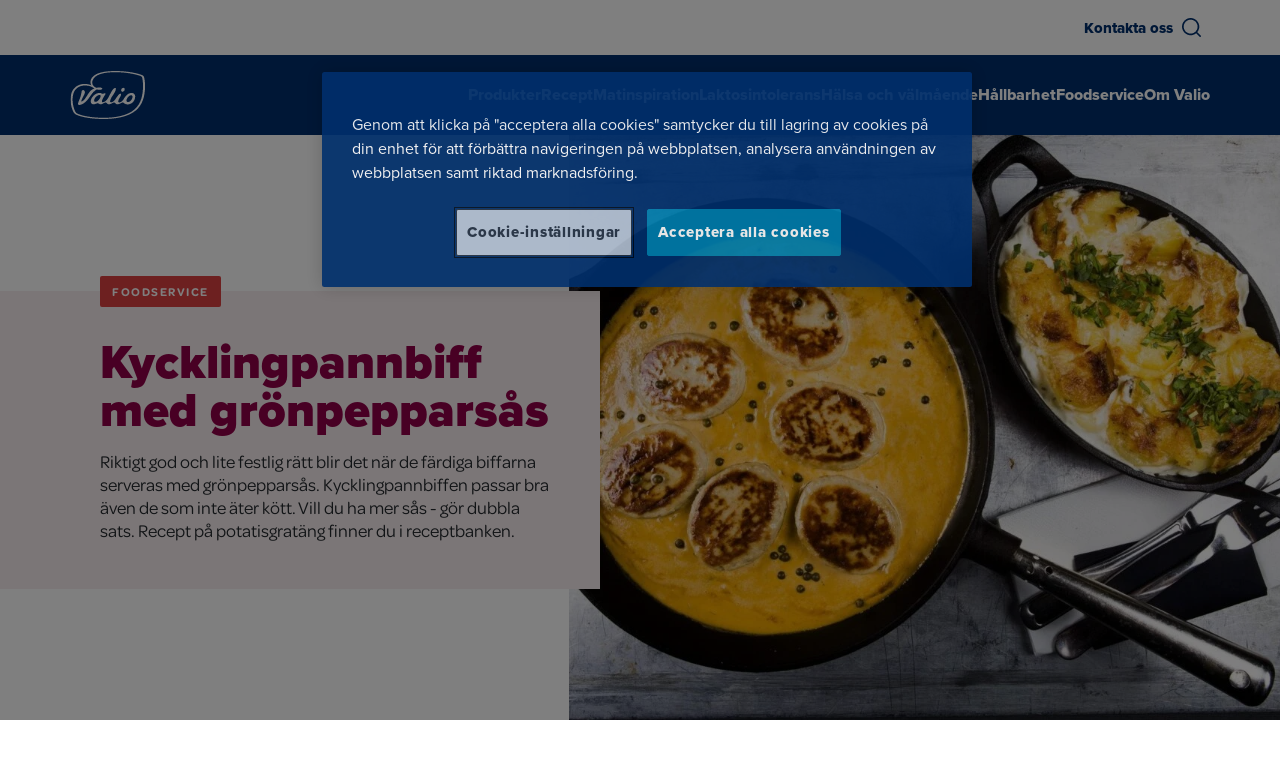

--- FILE ---
content_type: text/html; charset=UTF-8
request_url: https://www.valio.se/recept/kycklingpannbiff-med-gronpepparsas/
body_size: 33234
content:
<!doctype html>
<html lang="sv-SE">

<head>
	<meta charset="utf-8">
	<meta name="viewport" content="width=device-width, initial-scale=1.0">
	<script>
	const replaceYTIframes = () => {
		// Find all notice banners related to YouTube and hide them
		const youtubeNotices = document.querySelectorAll(
			'.usercentrics-placeholder'
		);
		youtubeNotices.forEach( function ( notice ) {
			notice.style.display = 'none';
		} );
		// Find all YouTube iframes, using data-usercentrics="YouTube Video" attribute
		const youtubeIframes = document.querySelectorAll(
			'iframe[data-usercentrics="YouTube Video"]'
		);
		youtubeIframes.forEach( function ( iframe ) {
			// Get the original src from data-src attribute
			const originalSrc = iframe.getAttribute( 'data-src' );
			if ( originalSrc ) {
				// Set the src attribute to load the YouTube video
				iframe.setAttribute( 'src', originalSrc );
			}
		} );
	}

	window.addEventListener( 'UC_CONSENT', function ( event ) {
		// Check if any service has YouTube consent with proper consent structure
		let hasYouTubeConsent = false;

		for ( const serviceId in event.detail.services ) {
			const service = event.detail.services[ serviceId ];

			// Check if this is a YouTube service and user has given explicit consent
			if (
				service.name === 'YouTube Video' &&
				service.consent &&
				service.consent.given === true &&
				service.consent.type === 'EXPLICIT'
			) {
				hasYouTubeConsent = true;
				break;
			}
		}

		if ( hasYouTubeConsent ) {
			replaceYTIframes();

			// Wait for iframes on initial page load
			document.addEventListener( 'DOMContentLoaded', () => {
				replaceYTIframes();
			} );
		}
	} );
</script><!-- Google Tag Manager -->
<script>
	(function (w, d, s, l, i) {
		w[l] = w[l] || []; w[l].push({
			'gtm.start': new Date().getTime(), event: 'gtm.js'
		}); var f = d.getElementsByTagName(s)[0],
			j = d.createElement(s), dl = l != 'dataLayer' ? '&l=' + l : ''; j.async = true; j.src = 'https://www.googletagmanager.com/gtm.js?id=' + i + dl; f.parentNode.insertBefore(j, f);
	})(window, document, 'script', 'dataLayer', 'GTM-NR6B98D');
</script>
<!-- End Google Tag Manager --><meta name="vl-base-data" content="" data-base-url="https://www.valio.se/" data-language="sv" data-locale="sv_SE" />
<meta name='robots' content='index, follow, max-image-preview:large, max-snippet:-1, max-video-preview:-1' />
	<style>img:is([sizes="auto" i], [sizes^="auto," i]) { contain-intrinsic-size: 3000px 1500px }</style>
	<link rel="preload" as="image" fetchpriority="high" imagesrcset="https://www.valio.fi/cdn-cgi/image/format=auto/https://cdn-wp.valio.fi/valio-wp-network/sites/9/2024/03/3366-kycklingpannbiff-med-gronpepparsas-400x286.jpeg 400w, https://www.valio.fi/cdn-cgi/image/format=auto/https://cdn-wp.valio.fi/valio-wp-network/sites/9/2024/03/3366-kycklingpannbiff-med-gronpepparsas-800x572.jpeg 800w, https://www.valio.fi/cdn-cgi/image/format=auto/https://cdn-wp.valio.fi/valio-wp-network/sites/9/2024/03/3366-kycklingpannbiff-med-gronpepparsas-768x549.jpeg 768w, https://www.valio.fi/cdn-cgi/image/format=auto/https://cdn-wp.valio.fi/valio-wp-network/sites/9/2024/03/3366-kycklingpannbiff-med-gronpepparsas-1536x1097.jpeg 1536w, https://www.valio.fi/cdn-cgi/image/format=auto/https://cdn-wp.valio.fi/valio-wp-network/sites/9/2024/03/3366-kycklingpannbiff-med-gronpepparsas-1300x929.jpeg 1300w, https://www.valio.fi/cdn-cgi/image/format=auto/https://cdn-wp.valio.fi/valio-wp-network/sites/9/2024/03/3366-kycklingpannbiff-med-gronpepparsas-1440x1029.jpeg 1440w, https://www.valio.fi/cdn-cgi/image/format=auto/https://cdn-wp.valio.fi/valio-wp-network/sites/9/2024/03/3366-kycklingpannbiff-med-gronpepparsas-128x91.jpeg 128w, https://www.valio.fi/cdn-cgi/image/format=auto/https://cdn-wp.valio.fi/valio-wp-network/sites/9/2024/03/3366-kycklingpannbiff-med-gronpepparsas.jpeg 1800w" imagesizes="(max-width: 1300px) 100vw, 1300px" />
	<!-- This site is optimized with the Yoast SEO plugin v26.7 - https://yoast.com/wordpress/plugins/seo/ -->
	<title>Kycklingpannbiff med grönpepparsås - Valio Sverige</title>
	<link rel="canonical" href="https://www.valio.se/recept/kycklingpannbiff-med-gronpepparsas/" />
	<meta property="og:locale" content="sv_SE" />
	<meta property="og:type" content="article" />
	<meta property="og:title" content="Kycklingpannbiff med grönpepparsås - Valio Sverige" />
	<meta property="og:description" content="Riktigt god och lite festlig rätt blir det när de färdiga biffarna serveras med grönpepparsås. Kycklingpannbiffen passar bra även de som inte äter kött. Vill du ha mer sås - gör dubbla sats. Recept på potatisgratäng finner du i receptbanken." />
	<meta property="og:url" content="https://www.valio.se/recept/kycklingpannbiff-med-gronpepparsas/" />
	<meta property="og:site_name" content="Valio Sverige" />
	<meta property="article:publisher" content="https://www.facebook.com/valiosverige" />
	<meta property="article:modified_time" content="2026-01-13T21:09:45+00:00" />
	<meta property="og:image" content="https://www.valio.fi/cdn-cgi/image/format=auto/https://cdn-wp.valio.fi/valio-wp-network/sites/9/2024/03/3366-kycklingpannbiff-med-gronpepparsas.jpeg" />
	<meta property="og:image:width" content="1800" />
	<meta property="og:image:height" content="1286" />
	<meta property="og:image:type" content="image/jpeg" />
	<meta name="twitter:card" content="summary_large_image" />
	<!-- / Yoast SEO plugin. -->


<link rel='dns-prefetch' href='//www.valio.se' />
<link rel='dns-prefetch' href='//use.typekit.net' />
<style id='classic-theme-styles-inline-css' type='text/css'>
/*! This file is auto-generated */
.wp-block-button__link{color:#fff;background-color:#32373c;border-radius:9999px;box-shadow:none;text-decoration:none;padding:calc(.667em + 2px) calc(1.333em + 2px);font-size:1.125em}.wp-block-file__button{background:#32373c;color:#fff;text-decoration:none}
</style>
<style id='evermade-accordion-style-inline-css' type='text/css'>
.wp-block-group__inner-container .em-block-accordion{margin-bottom:0;margin-top:var(--spacing-sm);padding-bottom:0;padding-top:0}.em-block-accordion.has-background{margin-bottom:0;margin-top:0;padding-bottom:var(--spacing-md);padding-top:var(--spacing-md);position:relative}.em-block-accordion.has-background:after,.em-block-accordion.has-background:before{background-color:inherit;content:"";height:100%;position:absolute;top:0;width:100%}.em-block-accordion.has-background:before{left:-100%}.em-block-accordion.has-background:after{right:-100%}.em-block-accordion.has-background+.has-background{margin-top:calc((var(--spacing-md))*0)}

</style>
<link rel='stylesheet' id='evermade-accordion-item-style-css' href='https://www.valio.se/wp-content/plugins/valio-accordion/build/blocks/accordion-item/style-index.css?ver=6.8.3' type='text/css' media='all' />
<link rel='stylesheet' id='valio-article-card-style-css' href='https://www.valio.se/wp-content/plugins/valio-article-card/build/style-index.css?ver=6.8.3' type='text/css' media='all' />
<link rel='stylesheet' id='valio-articles-highlight-style-css' href='https://www.valio.se/wp-content/plugins/valio-articles-highlight-grid/build/blocks/valio-articles-highlight/style-index.css?ver=0.1.0' type='text/css' media='all' />
<link rel='stylesheet' id='valio-selected-articles-grid-style-css' href='https://www.valio.se/wp-content/plugins/valio-articles-highlight-grid/build/blocks/valio-selected-articles/style-index.css?ver=0.1.0' type='text/css' media='all' />
<link rel='stylesheet' id='valio-latest-news-articles-grid-style-css' href='https://www.valio.se/wp-content/plugins/valio-articles-highlight-grid/build/blocks/valio-latest-news-articles/style-index.css?ver=6.8.3' type='text/css' media='all' />
<link rel='stylesheet' id='valio-latest-articles-grid-style-css' href='https://www.valio.se/wp-content/plugins/valio-articles-highlight-grid/build/blocks/valio-latest-articles/style-index.css?ver=0.1.0' type='text/css' media='all' />
<link rel='stylesheet' id='valio-breadcrumbs-style-css' href='https://www.valio.se/wp-content/plugins/valio-breadcrumbs/build/style-index.css?ver=0.1.0' type='text/css' media='all' />
<style id='valio-calculator-results-style-inline-css' type='text/css'>


</style>
<style id='valio-activity-calculator-style-2-inline-css' type='text/css'>
.vl-block-activity-calculator{background-color:var(--color-white);padding:2.5rem}@media screen and (max-width:782px){.vl-block-activity-calculator{padding:1.25rem}}

</style>
<style id='valio-bmi-calculator-style-2-inline-css' type='text/css'>
.vl-block-bmi-calculator{background-color:var(--color-white);padding:2.5rem}@media screen and (max-width:782px){.vl-block-bmi-calculator{padding:1.25rem}}.vl-block-bmi-calculator .number-filter:last-of-type{margin-bottom:0}

</style>
<style id='valio-calcium-calculator-style-2-inline-css' type='text/css'>
.vl-block-calcium-calculator{min-height:500px}.vl-block-calcium-calculator__main,.vl-block-calcium-calculator__results{background-color:var(--color-white);padding:2.5rem}@media screen and (max-width:782px){.vl-block-calcium-calculator__main,.vl-block-calcium-calculator__results{padding:1.25rem}}.vl-block-calcium-calculator__products{padding:1.5rem}@media screen and (max-width:782px){.vl-block-calcium-calculator__products{padding:1rem}}.vl-block-calcium-calculator__results:empty{display:none}.vl-block-calcium-calculator .number-filter:last-of-type{margin-bottom:0}

</style>
<style id='valio-vitamin-d-calculator-style-2-inline-css' type='text/css'>
.vl-block-vitamin-d-calculator{min-height:500px}.vl-block-vitamin-d-calculator__main,.vl-block-vitamin-d-calculator__results{background-color:var(--color-white);padding:2.5rem}@media screen and (max-width:782px){.vl-block-vitamin-d-calculator__main,.vl-block-vitamin-d-calculator__results{padding:1.25rem}}.vl-block-vitamin-d-calculator__products{padding:1.5rem}@media screen and (max-width:782px){.vl-block-vitamin-d-calculator__products{padding:1rem}}.vl-block-vitamin-d-calculator__results:empty{display:none}.vl-block-vitamin-d-calculator .number-filter:last-of-type{margin-bottom:0}

</style>
<style id='valio-protein-calculator-style-2-inline-css' type='text/css'>
.vl-block-protein-calculator{background-color:var(--color-white);padding:2.5rem}@media screen and (max-width:782px){.vl-block-protein-calculator{padding:1.25rem}}.vl-block-protein-calculator .number-filter:last-of-type{margin-bottom:0}

</style>
<style id='valio-energy-calculator-style-2-inline-css' type='text/css'>
.vl-block-energy-calculator{background-color:var(--color-white);padding:2.5rem}@media screen and (max-width:782px){.vl-block-energy-calculator{padding:1.25rem}}

</style>
<style id='valio-food-calculator-style-2-inline-css' type='text/css'>
.vl-block-food-calculator{background-color:var(--color-white);padding:2.5rem}@media screen and (max-width:782px){.vl-block-food-calculator{padding:1.25rem}}

</style>
<style id='valio-lactose-calculator-style-2-inline-css' type='text/css'>
.vl-block-activity-calculator{background-color:var(--color-white);padding:2.5rem}@media screen and (max-width:782px){.vl-block-activity-calculator{padding:1.25rem}}

</style>
<link rel='stylesheet' id='valio-contact-card-style-css' href='https://www.valio.se/wp-content/plugins/valio-contact/build/blocks/contact-card/style-index.css?ver=6.8.3' type='text/css' media='all' />
<style id='valio-selected-contacts-grid-style-inline-css' type='text/css'>
.vl-block-selected-contacts-grid{display:grid;gap:3rem;grid-template-columns:1fr}@media(min-width:782px){.vl-block-selected-contacts-grid.has-columns-2,.vl-block-selected-contacts-grid.has-columns-3{grid-template-columns:repeat(2,1fr)}}@media(min-width:960px){.vl-block-selected-contacts-grid.has-columns-3{grid-template-columns:repeat(3,1fr)}}@media(min-width:782px){.vl-block-selected-contacts-grid.has-columns-4{grid-template-columns:repeat(2,1fr)}}@media(min-width:960px){.vl-block-selected-contacts-grid.has-columns-4{grid-template-columns:repeat(4,1fr)}}

</style>
<style id='valio-country-grid-style-inline-css' type='text/css'>
.vl-block-country-grid__heading,.vl-block-country-grid__info{margin-left:auto;margin-right:auto;max-width:46.875rem;text-align:center}.vl-block-country-grid__container{display:grid;gap:.75rem;grid-template-columns:repeat(2,1fr);margin-inline:auto;margin-top:1.75rem;max-width:56.25rem}@media(min-width:782px){.vl-block-country-grid__container{grid-template-columns:repeat(auto-fill,170px);margin-top:2.5rem}}@media(min-width:960px){.vl-block-country-grid__container{margin-top:3.75rem}}

</style>
<style id='valio-country-card-style-inline-css' type='text/css'>
.vl-block-country-card{border:1px solid #e6e6e6;padding:1rem;width:100%}.vl-block-country-card__image{border-radius:50%;height:3.125rem;margin:0 auto .935rem;overflow:hidden;position:relative;width:3.125rem}.vl-block-country-card__image img,.vl-block-country-card__image svg{display:block;height:50px;left:68%;position:absolute;top:50%;transform:translate(-50%,-50%);width:auto}.vl-block-country-card__name{line-height:1.25rem;margin-bottom:.5rem;text-align:center}.vl-block-country-card .wp-block-button{margin:0!important}.vl-block-country-card .is-style-arrow-alternative .wp-block-button__link{justify-content:center;line-height:1!important;width:100%}

</style>
<link rel='stylesheet' id='valio-hero-style-css' href='https://www.valio.se/wp-content/plugins/valio-hero/build/style-index.css?ver=6.8.3' type='text/css' media='all' />
<link rel='stylesheet' id='evermade-latest-products-style-css' href='https://www.valio.se/wp-content/plugins/valio-latest-products/build/style-index.css?ver=6.8.3' type='text/css' media='all' />
<link rel='stylesheet' id='evermade-latest-recipes-style-css' href='https://www.valio.se/wp-content/plugins/valio-latest-recipes/build/style-index.css?ver=6.8.3' type='text/css' media='all' />
<link rel='stylesheet' id='valio-lead-content-style-css' href='https://www.valio.se/wp-content/plugins/valio-lead-content/build/style-index.css?ver=6.8.3' type='text/css' media='all' />
<link rel='stylesheet' id='valio-main-content-style-css' href='https://www.valio.se/wp-content/plugins/valio-main-content/build/style-index.css?ver=0.1.0' type='text/css' media='all' />
<link rel='stylesheet' id='evermade-menulist-style-css' href='https://www.valio.se/wp-content/plugins/valio-menu-listing/build/style-index.css?ver=0.5.0' type='text/css' media='all' />
<link rel='stylesheet' id='valio-news-article-archive-style-css' href='https://www.valio.se/wp-content/plugins/valio-news-article-archive/build/style-index.css?ver=0.1.0' type='text/css' media='all' />
<link rel='stylesheet' id='valio-news-article-card-style-css' href='https://www.valio.se/wp-content/plugins/valio-news-article-card/build/style-index.css?ver=6.8.3' type='text/css' media='all' />
<style id='valio-small-overlay-banner-with-image-grid-style-inline-css' type='text/css'>
.block-root .vl-block-overlay-banner-with-image-grid{display:grid;gap:1rem}.block-root .vl-block-overlay-banner-with-image-grid.has-columns-2{grid-template-columns:repeat(1,1fr)}@media(min-width:782px){.block-root .vl-block-overlay-banner-with-image-grid.has-columns-2{grid-template-columns:repeat(2,1fr)}}.block-root .vl-block-overlay-banner-with-image-grid.has-columns-3{grid-template-columns:repeat(1,1fr)}@media(min-width:782px){.block-root .vl-block-overlay-banner-with-image-grid.has-columns-3{grid-template-columns:repeat(2,1fr)}}@media(min-width:960px){.block-root .vl-block-overlay-banner-with-image-grid.has-columns-3{grid-template-columns:repeat(3,1fr)}}

</style>
<link rel='stylesheet' id='valio-small-overlay-banner-with-image-style-css' href='https://www.valio.se/wp-content/plugins/valio-overlay-banner-with-image/build/blocks/banner-item/style-index.css?ver=1.0.0' type='text/css' media='all' />
<link rel='stylesheet' id='evermade-product-card-style-css' href='https://www.valio.se/wp-content/plugins/valio-product-card/build/style-index.css?ver=6.8.3' type='text/css' media='all' />
<style id='evermade-product-highlights-container-style-inline-css' type='text/css'>
.block-root .product-highlights-container{margin:100px auto}@media screen and (max-width:782px){.block-root .product-highlights-container{margin:65px auto}}.block-root .product-highlights-container.has-bg+.product-highlights-container.has-bg,.block-root .product-highlights-container.has-bg+.recipe-highlights-container.has-bg,.block-root .product-highlights-container.has-bg+.vl-block-selected-masonry-resource-highlights-grid-outer-wrapper,.block-root .product-highlights-container.has-bg+.vl-block-selected-resource-highlights-grid-wrapper{margin-top:-6.25rem}@media screen and (max-width:600px){.block-root .product-highlights-container.has-bg-mobile .product-highlights,.block-root .product-highlights-container.has-bg-mobile .product-highlights-automatic{padding-bottom:46px;padding-top:46px}}

</style>
<style id='evermade-product-highlights-style-inline-css' type='text/css'>
.block-root .product-highlights{align-items:center;display:flex;flex-direction:column}.block-root .product-highlights.has-background{padding:80px 0;position:relative}.block-root .product-highlights.has-background:after,.block-root .product-highlights.has-background:before{background:inherit;bottom:0;content:"";height:100%;position:absolute;top:0;width:100%}.block-root .product-highlights.has-background:before{left:-100%}.block-root .product-highlights.has-background:after{right:-100%}.block-root .product-highlights__heading{font-family:var(--font-family-sans);font-style:normal;font-weight:var(--font-weight-black);line-height:1;max-width:var(--align-narrow);width:100%}.block-root .product-highlights__heading.has-text-align-center{margin-left:auto;margin-right:auto}.block-root .product-highlights__heading+.product-highlights__paragraph{margin-top:1.5rem}.block-root .product-highlights .wp-block-list,.block-root .product-highlights p{max-width:var(--align-narrow)}.block-root .product-highlights__paragraph{font-family:var(--font-family-omnes);font-size:1.125rem;font-style:normal;font-weight:var(--font-weight-omnes-regular);line-height:1.6875rem;max-width:var(--align-narrow);width:100%}.block-root .product-highlights__paragraph.has-text-align-center{margin-left:auto;margin-right:auto}

</style>
<style id='evermade-product-highlights-automatic-style-inline-css' type='text/css'>
.block-root .product-highlights-automatic.has-background{padding:80px 0;position:relative}.block-root .product-highlights-automatic.has-background:after,.block-root .product-highlights-automatic.has-background:before{background:inherit;bottom:0;content:"";height:100%;position:absolute;top:0;width:100%}.block-root .product-highlights-automatic.has-background:before{left:-100%}.block-root .product-highlights-automatic.has-background:after{right:-100%}.block-root .product-highlights-automatic__heading{font-family:var(--font-family-sans);font-style:normal;font-weight:var(--font-weight-black);line-height:1;max-width:42.5rem;width:100%}.block-root .product-highlights-automatic__heading.has-text-align-center{margin-left:auto;margin-right:auto}.block-root .product-highlights-automatic__heading+.product-highlights-automatic__paragraph{margin-top:1.5rem}.block-root .product-highlights-automatic__paragraph{font-family:var(--font-family-omnes);font-size:1.125rem;font-style:normal;font-weight:var(--font-weight-omnes-regular);line-height:1.6875rem;max-width:42.5rem;width:100%}.block-root .product-highlights-automatic__paragraph.has-text-align-center{margin-left:auto;margin-right:auto}

</style>
<style id='evermade-product-highlight-style-inline-css' type='text/css'>
.block-root .vl-block-product-highlight{margin:3rem 0;width:100%}

</style>
<link rel='stylesheet' id='evermade-product-highlight-items-style-css' href='https://www.valio.se/wp-content/plugins/valio-product-highlights/build/blocks/product-highlight-items/style-index.css?ver=6.8.3' type='text/css' media='all' />
<style id='valio-quote-with-image-style-inline-css' type='text/css'>
.block-root .vl-block-quote-with-image{align-items:center;display:flex;flex-direction:column;gap:1.5rem;max-width:45rem}@media(min-width:782px){.block-root .vl-block-quote-with-image{align-items:flex-start;flex-direction:row}}.block-root .vl-block-quote-with-image__left{max-width:9.375rem;width:100%}.block-root .vl-block-quote-with-image__left .wp-block-image>img{border-radius:50%;height:100%;max-height:9.375rem;min-height:9.375rem;-o-object-fit:cover;object-fit:cover;width:100%}.block-root .vl-block-quote-with-image__quote{color:var(--color-brand-aimo);font-family:var(--font-family-tobias);font-size:1.25rem;line-height:1.625rem;margin-bottom:1.5rem;text-align:center}@media(min-width:782px){.block-root .vl-block-quote-with-image__quote{text-align:left}}.block-root .vl-block-quote-with-image__citation{font-size:1.0625rem;line-height:1.375rem;text-align:center}@media(min-width:782px){.block-root .vl-block-quote-with-image__citation{text-align:left}}

</style>
<link rel='stylesheet' id='evermade-recipe-card-style-css' href='https://www.valio.se/wp-content/plugins/valio-recipe-card/build/style-index.css?ver=123' type='text/css' media='all' />
<link rel='stylesheet' id='valio-valio-recipe-group-content-style-css' href='https://www.valio.se/wp-content/plugins/valio-recipe-group-content/build/style-index.css?ver=0.1.0' type='text/css' media='all' />
<link rel='stylesheet' id='evermade-recipe-highlights-container-style-css' href='https://www.valio.se/wp-content/plugins/valio-recipe-highlights/build/blocks/recipe-highlights-container/style-index.css?ver=6.8.3' type='text/css' media='all' />
<link rel='stylesheet' id='evermade-recipe-highlights-style-css' href='https://www.valio.se/wp-content/plugins/valio-recipe-highlights/build/blocks/recipe-highlights/style-index.css?ver=6.8.3' type='text/css' media='all' />
<link rel='stylesheet' id='evermade-recipe-highlights-automatic-style-css' href='https://www.valio.se/wp-content/plugins/valio-recipe-highlights/build/blocks/recipe-highlights-automatic/style-index.css?ver=6.8.3' type='text/css' media='all' />
<style id='evermade-recipe-highlight-style-inline-css' type='text/css'>
.block-root .vl-block-recipe-highlight{margin:3rem 0}

</style>
<link rel='stylesheet' id='evermade-recipe-highlight-items-style-css' href='https://www.valio.se/wp-content/plugins/valio-recipe-highlights/build/blocks/recipe-highlight-items/style-index.css?ver=6.8.3' type='text/css' media='all' />
<link rel='stylesheet' id='valio-resource-highlight-contact-card-style-css' href='https://www.valio.se/wp-content/plugins/valio-resource-highlight-contact-card/build/style-index.css?ver=0.1.0' type='text/css' media='all' />
<link rel='stylesheet' id='evermade-default-resource-highlight-card-style-css' href='https://www.valio.se/wp-content/plugins/valio-resource-highlight-default-card/build/style-index.css?ver=6.8.3' type='text/css' media='all' />
<style id='evermade-resource-highlights-style-inline-css' type='text/css'>
.block-root .vl-block-selected-resource-highlights-grid-wrapper{margin-bottom:6.5625rem;margin-top:7.125rem}@media screen and (max-width:782px){.block-root .vl-block-selected-resource-highlights-grid-wrapper{margin-bottom:3rem;margin-top:3rem}}@media(min-width:782px){.block-root .vl-block-selected-resource-highlights-grid-wrapper.has-columns-2>div{grid-template-columns:repeat(2,1fr)}.block-root .vl-block-selected-resource-highlights-grid-wrapper.has-columns-3>div{grid-template-columns:repeat(3,1fr)}.block-root .vl-block-selected-resource-highlights-grid-wrapper.has-columns-4>div{grid-template-columns:repeat(2,1fr)}}@media(min-width:960px){.block-root .vl-block-selected-resource-highlights-grid-wrapper.has-columns-4>div{grid-template-columns:repeat(4,1fr)}}

</style>
<link rel='stylesheet' id='evermade-default-resource-highlight-style-css' href='https://www.valio.se/wp-content/plugins/valio-resource-highlight-default/build/blocks/default-resource-highlight/style-index.css?ver=6.8.3' type='text/css' media='all' />
<style id='evermade-default-resource-highlight-items-style-inline-css' type='text/css'>
.block-root .vl-block-selected-resource-highlights-grid{display:grid;gap:1.5rem;grid-template-columns:1fr}@media screen and (max-width:782px){.block-root .vl-block-selected-resource-highlights-grid{margin-left:calc(var(--gutter)*-1);margin-right:calc(var(--gutter)*-1)}}@media(min-width:782px){.block-root .vl-block-selected-resource-highlights-grid.has-columns-2{grid-template-columns:repeat(2,1fr)}.block-root .vl-block-selected-resource-highlights-grid.has-columns-3{grid-template-columns:repeat(3,1fr)}.block-root .vl-block-selected-resource-highlights-grid.has-columns-4{grid-template-columns:repeat(2,1fr)}}@media(min-width:960px){.block-root .vl-block-selected-resource-highlights-grid.has-columns-4{grid-template-columns:repeat(4,1fr)}}.block-root .vl-block-selected-resource-highlights-grid .vl-resource-highligt-card__link{filter:unset}.block-root .vl-block-selected-resource-highlights-grid .vl-resource-highligt-card__title{color:var(--color-brand);font-size:24px;font-style:normal;font-weight:var(--font-weight-bold);line-height:24px}

</style>
<link rel='stylesheet' id='evermade-resource-highlight-masonry-card-style-css' href='https://www.valio.se/wp-content/plugins/valio-resource-highlight-masonry-card/build/style-index.css?ver=6.8.3' type='text/css' media='all' />
<style id='evermade-masonry-resource-highlight-style-inline-css' type='text/css'>
.block-root:last-child .vl-block-selected-masonry-resource-highlights-grid-outer-wrapper{margin-bottom:0}.block-root .vl-block-selected-masonry-resource-highlights-grid-outer-wrapper{margin-bottom:0;margin-top:0}.block-root .vl-block-selected-masonry-resource-highlights-grid-outer-wrapper.has-background>.wp-block-evermade-masonry-resource-highlight-items{background:inherit}.block-root .vl-block-selected-masonry-resource-highlights-grid-outer-wrapper+.product-highlights-container.has-bg,.block-root .vl-block-selected-masonry-resource-highlights-grid-outer-wrapper+.recipe-highlights-container.has-bg{margin-top:0}

</style>
<link rel='stylesheet' id='evermade-masonry-resource-highlight-items-style-css' href='https://www.valio.se/wp-content/plugins/valio-resource-highlight-masonry/build/blocks/masonry-resource-highlight-items/style-index.css?ver=6.8.3' type='text/css' media='all' />
<link rel='stylesheet' id='evermade-masonry-resource-highlight-items-alternative-style-css' href='https://www.valio.se/wp-content/plugins/valio-resource-highlight-masonry/build/blocks/masonry-resource-highlight-items-alternative/style-index.css?ver=6.8.3' type='text/css' media='all' />
<style id='evermade-masonry-resource-highlight-items-wrapper-style-inline-css' type='text/css'>
.block-root .vl-block-selected-resource-highlights-grid{display:grid;gap:1.5rem;grid-template-columns:1fr}

</style>
<link rel='stylesheet' id='evermade-resource-highlight-seasonal-card-style-css' href='https://www.valio.se/wp-content/plugins/valio-resource-highlight-seasonal-card/build/style-index.css?ver=6.8.3' type='text/css' media='all' />
<style id='evermade-seasonal-resource-highlights-style-inline-css' type='text/css'>
.block-root .vl-block-selected-resource-highlights-grid-wrapper{margin-bottom:6.5625rem;margin-top:7.125rem}@media screen and (max-width:782px){.block-root .vl-block-selected-resource-highlights-grid-wrapper{margin-bottom:3rem;margin-top:3rem}}@media(min-width:782px){.block-root .vl-block-selected-resource-highlights-grid-wrapper.has-columns-2>div{grid-template-columns:repeat(2,1fr)}.block-root .vl-block-selected-resource-highlights-grid-wrapper.has-columns-3>div{grid-template-columns:repeat(3,1fr)}.block-root .vl-block-selected-resource-highlights-grid-wrapper.has-columns-4>div{grid-template-columns:repeat(2,1fr)}}@media(min-width:960px){.block-root .vl-block-selected-resource-highlights-grid-wrapper.has-columns-4>div{grid-template-columns:repeat(4,1fr)}}

</style>
<style id='evermade-seasonal-resource-highlight-style-inline-css' type='text/css'>
@media(min-width:782px){.block-root .vl-block-selected-seasonal-resource-highlights-grid-wrapper.has-columns-2>div{grid-template-columns:repeat(2,1fr)}.block-root .vl-block-selected-seasonal-resource-highlights-grid-wrapper.has-columns-3>div{grid-template-columns:repeat(3,1fr)}.block-root .vl-block-selected-seasonal-resource-highlights-grid-wrapper.has-columns-4>div{grid-template-columns:repeat(2,1fr)}}@media(min-width:960px){.block-root .vl-block-selected-seasonal-resource-highlights-grid-wrapper.has-columns-4>div{grid-template-columns:repeat(4,1fr)}}

</style>
<link rel='stylesheet' id='evermade-seasonal-resource-highlight-items-style-css' href='https://www.valio.se/wp-content/plugins/valio-resource-highlight-seasonal/build/blocks/seasonal-resource-highlight-items/style-index.css?ver=6.8.3' type='text/css' media='all' />
<link rel='stylesheet' id='valio-search-se-style-css' href='https://www.valio.se/wp-content/plugins/valio-search-se/build/style-index.css?ver=1.1.0' type='text/css' media='all' />
<link rel='stylesheet' id='valio-secondary-navigation-style-css' href='https://www.valio.se/wp-content/plugins/valio-secondary-navigation/build/style-index.css?ver=6.8.3' type='text/css' media='all' />
<style id='valio-share-style-inline-css' type='text/css'>
.vl-block-share.has-align-center{text-align:center}.vl-block-share.has-align-right{text-align:right}.vl-block-share__modal-button{align-items:center;background-color:transparent;border:0;border:1px solid var(--color-gray-700);border-radius:4px;color:var(--color-blue);cursor:pointer;display:inline-flex;font-family:var(--font-family-sans);font-size:.8125rem;font-weight:var(--font-weight-black);line-height:1rem;padding:.75rem 1.25rem;text-transform:uppercase}.vl-block-share__modal-button:focus,.vl-block-share__modal-button:hover{border-color:var(--color-blue)}.vl-block-share__modal-button:before{background-color:var(--color-blue);content:"";display:inline-block;height:.875rem;margin-right:.5625rem;-webkit-mask-image:url([data-uri]);mask-image:url([data-uri]);-webkit-mask-repeat:no-repeat;mask-repeat:no-repeat;width:1rem}

</style>
<link rel='stylesheet' id='valio-side-article-style-css' href='https://www.valio.se/wp-content/plugins/valio-side-article/build/blocks/side-article/style-index.css?ver=0.1.0' type='text/css' media='all' />
<link rel='stylesheet' id='valio-simple-search-style-css' href='https://www.valio.se/wp-content/plugins/valio-simple-search/build/style-index.css?ver=0.1.0' type='text/css' media='all' />
<link rel='stylesheet' id='valio-valio-cover-slider-style-css' href='https://www.valio.se/wp-content/plugins/valio-sliders/build/blocks/valio-cover-slider/style-index.css?ver=0.5.0' type='text/css' media='all' />
<link rel='stylesheet' id='valio-valio-media-text-slider-style-css' href='https://www.valio.se/wp-content/plugins/valio-sliders/build/blocks/valio-media-text-slider/style-index.css?ver=0.5.0' type='text/css' media='all' />
<link rel='stylesheet' id='valio-valio-resource-highlight-slider-style-css' href='https://www.valio.se/wp-content/plugins/valio-sliders/build/blocks/valio-resource-highlight-slider/style-index.css?ver=0.5.0' type='text/css' media='all' />
<style id='valio-tabs-style-inline-css' type='text/css'>
.block-root .vl-block-tabs{display:none}.block-root .vl-block-tabs.loaded{display:flex;flex-direction:column;margin-bottom:6.25rem;margin-top:6.25rem}@media screen and (max-width:599px){.block-root .vl-block-tabs.loaded{margin-bottom:4.0625rem;margin-top:4.0625rem}}

</style>
<style id='valio-tabs-heading-style-inline-css' type='text/css'>
.block-root .vl-block-tabs-heading{margin-bottom:1.75rem}.block-root .vl-block-tabs-heading .vl-tabs__heading{text-transform:uppercase}

</style>
<style id='valio-tabs-tab-style-inline-css' type='text/css'>
.block-root .vl-block-tabs-tab{margin-bottom:3.125rem}.block-root .vl-block-tabs-tab .wp-block-buttons{display:flex;flex-wrap:wrap;gap:unset!important;justify-content:center}.block-root .vl-block-tabs-tab .vl-tabs__button{background:none;background-color:inherit;border:none;cursor:pointer;font-family:var(--font-family-sans)!important;font-size:.8125rem!important;font-style:normal!important;font-weight:900!important;line-height:1rem!important;font:inherit;padding:10px 25px;position:relative;text-align:center;text-transform:uppercase}.block-root .vl-block-tabs-tab .vl-tabs__button:not(.block-root .vl-block-tabs-tab .vl-tabs__button:last-of-type){border-right:1px solid #eee}.block-root .vl-block-tabs-tab .vl-tabs__button:active:after,.block-root .vl-block-tabs-tab .vl-tabs__button:focus:after,.block-root .vl-block-tabs-tab .vl-tabs__button:hover:after,.block-root .vl-block-tabs-tab .vl-tabs__button[aria-selected=true]:after{background-color:currentColor;bottom:-6px;content:"";height:3px;left:25px;position:absolute;width:calc(100% - 50px)}

</style>
<style id='valio-tabs-content-style-inline-css' type='text/css'>
.block-root .vl-block-tabs-content.is-visible{display:flex;flex-direction:column}.block-root .vl-block-tabs-content.is-hidden{display:none}

</style>
<style id='valio-tips-style-inline-css' type='text/css'>


</style>
<style id='valio-tip-default-style-inline-css' type='text/css'>
.block-root .vl-block-tips{margin-bottom:var(--spacing-sm);margin-top:var(--spacing-sm)}.block-root .vl-tip-default{align-items:flex-start;display:flex!important;flex-wrap:nowrap;gap:1.25rem;margin:0 auto;max-width:520px;opacity:1;width:100%}@media screen and (max-width:480px){.block-root .vl-tip-default{align-items:flex-start;flex-direction:column;gap:.625rem;justify-content:flex-start}}.block-root .vl-tip-default__col--left figure{height:80px;width:80px}.block-root .vl-tip-default__col--left figure:not(.no-icon-color)>svg{color:inherit;height:inherit;width:inherit}.block-root .vl-tip-default__col--left figure:not(.no-icon-color)>svg circle,.block-root .vl-tip-default__col--left figure:not(.no-icon-color)>svg path{fill:currentColor}.block-root .vl-tip-default__col--left figure.no-icon-color>svg{color:inherit;height:inherit;width:inherit}.block-root .vl-tip-default__col--left figure figcaption{display:none}.block-root .vl-tip-default__col--right{align-items:flex-start;display:flex;flex-direction:column}.block-root .vl-tip-default__col--right>.wp-block-buttons{margin-top:0}

</style>
<link rel='stylesheet' id='valio-tip-themed-box-style-css' href='https://www.valio.se/wp-content/plugins/valio-tip/build/blocks/tip-themed-box/style-index.css?ver=hash-ab103c5bdca301f41c00748eedbf531f' type='text/css' media='all' />
<style id='evermade-wayfinders-style-inline-css' type='text/css'>
.block-root .em-block-wayfinders{margin-bottom:4.875rem;margin-top:4.0625rem}@media screen and (max-width:782px){.block-root .em-block-wayfinders{margin-bottom:3.5625rem;margin-top:2.75rem}}

</style>
<link rel='stylesheet' id='evermade-wayfinder-default-style-css' href='https://www.valio.se/wp-content/plugins/valio-wayfinders/build/blocks/wayfinder-default/style-index.css?ver=6.8.3' type='text/css' media='all' />
<style id='evermade-wayfinder-default-columns-style-inline-css' type='text/css'>


</style>
<style id='evermade-wayfinder-default-stacked-style-inline-css' type='text/css'>
.block-root .wp-block-evermade-wayfinder-default-stacked .wp-block-buttons,.is-root-container .wp-block-evermade-wayfinder-default-stacked .wp-block-buttons{margin-top:1.5rem}

</style>
<link rel='stylesheet' id='evermade-wayfinder-default-wide-style-css' href='https://www.valio.se/wp-content/plugins/valio-wayfinders/build/blocks/wayfinder-default-wide/style-index.css?ver=6.8.3' type='text/css' media='all' />
<style id='evermade-wayfinder-default-wide-columns-style-inline-css' type='text/css'>


</style>
<link rel='stylesheet' id='evermade-wayfinder-with-icons-style-css' href='https://www.valio.se/wp-content/plugins/valio-wayfinders/build/blocks/wayfinder-with-icons/style-index.css?ver=6.8.3' type='text/css' media='all' />
<style id='evermade-wayfinder-with-icons-heading-style-inline-css' type='text/css'>


</style>
<style id='evermade-wayfinder-with-icons-wrapper-style-inline-css' type='text/css'>


</style>
<style id='evermade-wayfinder-with-icons-button-style-inline-css' type='text/css'>


</style>
<link rel='stylesheet' id='evermade-wayfinder-with-images-style-css' href='https://www.valio.se/wp-content/plugins/valio-wayfinders/build/blocks/wayfinder-with-images/style-index.css?ver=6.8.3' type='text/css' media='all' />
<style id='evermade-wayfinder-with-images-heading-style-inline-css' type='text/css'>


</style>
<style id='evermade-wayfinder-with-images-wrapper-style-inline-css' type='text/css'>


</style>
<style id='evermade-wayfinder-with-images-image-style-inline-css' type='text/css'>


</style>
<style id='evermade-video-lightbox-style-inline-css' type='text/css'>
.block-root .em-block-video-lightbox-items{display:flex;flex-wrap:wrap;gap:2.5rem;justify-content:center;margin-bottom:6.25rem;margin-top:6.25rem}@media screen and (max-width:600px){.block-root .em-block-video-lightbox-items{margin-bottom:3.75rem;margin-top:3.75rem}}.block-root .em-block-video-lightbox-items>.em-block-video-lightbox-item:only-child{margin:0 auto}

</style>
<style id='evermade-video-lightbox-heading-style-inline-css' type='text/css'>
.em-block-video-lightbox-heading{width:100%}

</style>
<style id='evermade-video-lightbox-items-style-inline-css' type='text/css'>
.block-root .em-block-video-lightbox-items-wrapper{display:flex;flex-wrap:wrap;gap:2.5rem;justify-content:flex-start;width:100%}.block-root .em-block-video-lightbox-items-wrapper.is-style-center{justify-content:center}.block-root .em-block-video-lightbox-items-wrapper>.em-block-video-lightbox-item:only-child{margin:0 auto}

</style>
<link rel='stylesheet' id='evermade-video-lightbox-item-style-css' href='https://www.valio.se/wp-content/plugins/video-highlight/build/blocks/video-lightbox-item/style-index.css?ver=6.8.3' type='text/css' media='all' />
<link rel='stylesheet' id='filebird-block-filebird-gallery-style-css' href='https://www.valio.se/wp-content/plugins/filebird-pro/blocks/filebird-gallery/build/style-index.css?ver=0.1.0' type='text/css' media='all' />
<style id='global-styles-inline-css' type='text/css'>
:root{--wp--preset--aspect-ratio--square: 1;--wp--preset--aspect-ratio--4-3: 4/3;--wp--preset--aspect-ratio--3-4: 3/4;--wp--preset--aspect-ratio--3-2: 3/2;--wp--preset--aspect-ratio--2-3: 2/3;--wp--preset--aspect-ratio--16-9: 16/9;--wp--preset--aspect-ratio--9-16: 9/16;--wp--preset--color--black: #23282D;--wp--preset--color--cyan-bluish-gray: #abb8c3;--wp--preset--color--white: #ffffff;--wp--preset--color--pale-pink: #f78da7;--wp--preset--color--vivid-red: #cf2e2e;--wp--preset--color--luminous-vivid-orange: #ff6900;--wp--preset--color--luminous-vivid-amber: #fcb900;--wp--preset--color--light-green-cyan: #7bdcb5;--wp--preset--color--vivid-green-cyan: #00d084;--wp--preset--color--pale-cyan-blue: #8ed1fc;--wp--preset--color--vivid-cyan-blue: #0693e3;--wp--preset--color--vivid-purple: #9b51e0;--wp--preset--color--dark: #23282D;--wp--preset--color--light: #fff;--wp--preset--color--blue: #007fb0;--wp--preset--color--light-blue: #009ddb;--wp--preset--color--lighter-blue: #b0dcfa;--wp--preset--color--violet: #3f1f6b;--wp--preset--color--purple: #8969aa;--wp--preset--color--plum: #661a6b;--wp--preset--color--light-purple: #a98acf;--wp--preset--color--dark-red: #5e0021;--wp--preset--color--deep-red: #aa1839;--wp--preset--color--red: #d81614;--wp--preset--color--light-red: #dc4040;--wp--preset--color--deep-turquoise: #638485;--wp--preset--color--turquoise: #008489;--wp--preset--color--light-turquoise: #63ccca;--wp--preset--color--dark-green: #004637;--wp--preset--color--deep-green: #4a601f;--wp--preset--color--green: #00833f;--wp--preset--color--yellow: #f6a800;--wp--preset--color--dark-brown: #503021;--wp--preset--color--brown: #824400;--wp--preset--color--light-brown: #9b690a;--wp--preset--color--bright-brown: #c25718;--wp--preset--color--brand: #002f6d;--wp--preset--color--season-brand: #910048;--wp--preset--color--gray: #5a594e;--wp--preset--color--sand: #f4ede0;--wp--preset--color--light-sand: #f4ede04d;--wp--preset--color--pastel-green: #d3e8e7;--wp--preset--color--pastel-blue: #eaf4fd;--wp--preset--color--pastel-gray: #eeeeee;--wp--preset--color--se-blue: #a4c8e1;--wp--preset--color--se-light-blue: #e8f1f7;--wp--preset--color--se-pink: #e5bac1;--wp--preset--color--se-light-pink: #f8eeef;--wp--preset--color--se-green: #9abeaa;--wp--preset--color--se-light-green: #f0f5f2;--wp--preset--color--se-yellow: #f5e1a4;--wp--preset--color--se-light-yellow: #fcf7e8;--wp--preset--gradient--vivid-cyan-blue-to-vivid-purple: linear-gradient(135deg,rgba(6,147,227,1) 0%,rgb(155,81,224) 100%);--wp--preset--gradient--light-green-cyan-to-vivid-green-cyan: linear-gradient(135deg,rgb(122,220,180) 0%,rgb(0,208,130) 100%);--wp--preset--gradient--luminous-vivid-amber-to-luminous-vivid-orange: linear-gradient(135deg,rgba(252,185,0,1) 0%,rgba(255,105,0,1) 100%);--wp--preset--gradient--luminous-vivid-orange-to-vivid-red: linear-gradient(135deg,rgba(255,105,0,1) 0%,rgb(207,46,46) 100%);--wp--preset--gradient--very-light-gray-to-cyan-bluish-gray: linear-gradient(135deg,rgb(238,238,238) 0%,rgb(169,184,195) 100%);--wp--preset--gradient--cool-to-warm-spectrum: linear-gradient(135deg,rgb(74,234,220) 0%,rgb(151,120,209) 20%,rgb(207,42,186) 40%,rgb(238,44,130) 60%,rgb(251,105,98) 80%,rgb(254,248,76) 100%);--wp--preset--gradient--blush-light-purple: linear-gradient(135deg,rgb(255,206,236) 0%,rgb(152,150,240) 100%);--wp--preset--gradient--blush-bordeaux: linear-gradient(135deg,rgb(254,205,165) 0%,rgb(254,45,45) 50%,rgb(107,0,62) 100%);--wp--preset--gradient--luminous-dusk: linear-gradient(135deg,rgb(255,203,112) 0%,rgb(199,81,192) 50%,rgb(65,88,208) 100%);--wp--preset--gradient--pale-ocean: linear-gradient(135deg,rgb(255,245,203) 0%,rgb(182,227,212) 50%,rgb(51,167,181) 100%);--wp--preset--gradient--electric-grass: linear-gradient(135deg,rgb(202,248,128) 0%,rgb(113,206,126) 100%);--wp--preset--gradient--midnight: linear-gradient(135deg,rgb(2,3,129) 0%,rgb(40,116,252) 100%);--wp--preset--font-size--small: 13px;--wp--preset--font-size--medium: 20px;--wp--preset--font-size--large: 36px;--wp--preset--font-size--x-large: 42px;--wp--preset--font-size--ingress: 21px;--wp--preset--font-size--md: 18px;--wp--preset--font-size--sm: 14px;--wp--preset--font-size--h-1: 40px;--wp--preset--font-size--h-1-hero: 80px;--wp--preset--font-size--h-1-large: 56px;--wp--preset--font-size--h-2: 48px;--wp--preset--font-size--h-2-small: 30px;--wp--preset--font-size--h-3: 24px;--wp--preset--font-size--h-4: 20px;--wp--preset--spacing--20: 0.44rem;--wp--preset--spacing--30: 0.67rem;--wp--preset--spacing--40: 1rem;--wp--preset--spacing--50: 1.5rem;--wp--preset--spacing--60: 2.25rem;--wp--preset--spacing--70: 3.38rem;--wp--preset--spacing--80: 5.06rem;--wp--preset--shadow--natural: 6px 6px 9px rgba(0, 0, 0, 0.2);--wp--preset--shadow--deep: 12px 12px 50px rgba(0, 0, 0, 0.4);--wp--preset--shadow--sharp: 6px 6px 0px rgba(0, 0, 0, 0.2);--wp--preset--shadow--outlined: 6px 6px 0px -3px rgba(255, 255, 255, 1), 6px 6px rgba(0, 0, 0, 1);--wp--preset--shadow--crisp: 6px 6px 0px rgba(0, 0, 0, 1);}:where(.is-layout-flex){gap: 0.5em;}:where(.is-layout-grid){gap: 0.5em;}body .is-layout-flex{display: flex;}.is-layout-flex{flex-wrap: wrap;align-items: center;}.is-layout-flex > :is(*, div){margin: 0;}body .is-layout-grid{display: grid;}.is-layout-grid > :is(*, div){margin: 0;}:where(.wp-block-columns.is-layout-flex){gap: 2em;}:where(.wp-block-columns.is-layout-grid){gap: 2em;}:where(.wp-block-post-template.is-layout-flex){gap: 1.25em;}:where(.wp-block-post-template.is-layout-grid){gap: 1.25em;}.has-black-color{color: var(--wp--preset--color--black) !important;}.has-cyan-bluish-gray-color{color: var(--wp--preset--color--cyan-bluish-gray) !important;}.has-white-color{color: var(--wp--preset--color--white) !important;}.has-pale-pink-color{color: var(--wp--preset--color--pale-pink) !important;}.has-vivid-red-color{color: var(--wp--preset--color--vivid-red) !important;}.has-luminous-vivid-orange-color{color: var(--wp--preset--color--luminous-vivid-orange) !important;}.has-luminous-vivid-amber-color{color: var(--wp--preset--color--luminous-vivid-amber) !important;}.has-light-green-cyan-color{color: var(--wp--preset--color--light-green-cyan) !important;}.has-vivid-green-cyan-color{color: var(--wp--preset--color--vivid-green-cyan) !important;}.has-pale-cyan-blue-color{color: var(--wp--preset--color--pale-cyan-blue) !important;}.has-vivid-cyan-blue-color{color: var(--wp--preset--color--vivid-cyan-blue) !important;}.has-vivid-purple-color{color: var(--wp--preset--color--vivid-purple) !important;}.has-black-background-color{background-color: var(--wp--preset--color--black) !important;}.has-cyan-bluish-gray-background-color{background-color: var(--wp--preset--color--cyan-bluish-gray) !important;}.has-white-background-color{background-color: var(--wp--preset--color--white) !important;}.has-pale-pink-background-color{background-color: var(--wp--preset--color--pale-pink) !important;}.has-vivid-red-background-color{background-color: var(--wp--preset--color--vivid-red) !important;}.has-luminous-vivid-orange-background-color{background-color: var(--wp--preset--color--luminous-vivid-orange) !important;}.has-luminous-vivid-amber-background-color{background-color: var(--wp--preset--color--luminous-vivid-amber) !important;}.has-light-green-cyan-background-color{background-color: var(--wp--preset--color--light-green-cyan) !important;}.has-vivid-green-cyan-background-color{background-color: var(--wp--preset--color--vivid-green-cyan) !important;}.has-pale-cyan-blue-background-color{background-color: var(--wp--preset--color--pale-cyan-blue) !important;}.has-vivid-cyan-blue-background-color{background-color: var(--wp--preset--color--vivid-cyan-blue) !important;}.has-vivid-purple-background-color{background-color: var(--wp--preset--color--vivid-purple) !important;}.has-black-border-color{border-color: var(--wp--preset--color--black) !important;}.has-cyan-bluish-gray-border-color{border-color: var(--wp--preset--color--cyan-bluish-gray) !important;}.has-white-border-color{border-color: var(--wp--preset--color--white) !important;}.has-pale-pink-border-color{border-color: var(--wp--preset--color--pale-pink) !important;}.has-vivid-red-border-color{border-color: var(--wp--preset--color--vivid-red) !important;}.has-luminous-vivid-orange-border-color{border-color: var(--wp--preset--color--luminous-vivid-orange) !important;}.has-luminous-vivid-amber-border-color{border-color: var(--wp--preset--color--luminous-vivid-amber) !important;}.has-light-green-cyan-border-color{border-color: var(--wp--preset--color--light-green-cyan) !important;}.has-vivid-green-cyan-border-color{border-color: var(--wp--preset--color--vivid-green-cyan) !important;}.has-pale-cyan-blue-border-color{border-color: var(--wp--preset--color--pale-cyan-blue) !important;}.has-vivid-cyan-blue-border-color{border-color: var(--wp--preset--color--vivid-cyan-blue) !important;}.has-vivid-purple-border-color{border-color: var(--wp--preset--color--vivid-purple) !important;}.has-vivid-cyan-blue-to-vivid-purple-gradient-background{background: var(--wp--preset--gradient--vivid-cyan-blue-to-vivid-purple) !important;}.has-light-green-cyan-to-vivid-green-cyan-gradient-background{background: var(--wp--preset--gradient--light-green-cyan-to-vivid-green-cyan) !important;}.has-luminous-vivid-amber-to-luminous-vivid-orange-gradient-background{background: var(--wp--preset--gradient--luminous-vivid-amber-to-luminous-vivid-orange) !important;}.has-luminous-vivid-orange-to-vivid-red-gradient-background{background: var(--wp--preset--gradient--luminous-vivid-orange-to-vivid-red) !important;}.has-very-light-gray-to-cyan-bluish-gray-gradient-background{background: var(--wp--preset--gradient--very-light-gray-to-cyan-bluish-gray) !important;}.has-cool-to-warm-spectrum-gradient-background{background: var(--wp--preset--gradient--cool-to-warm-spectrum) !important;}.has-blush-light-purple-gradient-background{background: var(--wp--preset--gradient--blush-light-purple) !important;}.has-blush-bordeaux-gradient-background{background: var(--wp--preset--gradient--blush-bordeaux) !important;}.has-luminous-dusk-gradient-background{background: var(--wp--preset--gradient--luminous-dusk) !important;}.has-pale-ocean-gradient-background{background: var(--wp--preset--gradient--pale-ocean) !important;}.has-electric-grass-gradient-background{background: var(--wp--preset--gradient--electric-grass) !important;}.has-midnight-gradient-background{background: var(--wp--preset--gradient--midnight) !important;}.has-small-font-size{font-size: var(--wp--preset--font-size--small) !important;}.has-medium-font-size{font-size: var(--wp--preset--font-size--medium) !important;}.has-large-font-size{font-size: var(--wp--preset--font-size--large) !important;}.has-x-large-font-size{font-size: var(--wp--preset--font-size--x-large) !important;}
:where(.wp-block-post-template.is-layout-flex){gap: 1.25em;}:where(.wp-block-post-template.is-layout-grid){gap: 1.25em;}
:where(.wp-block-columns.is-layout-flex){gap: 2em;}:where(.wp-block-columns.is-layout-grid){gap: 2em;}
:root :where(.wp-block-pullquote){font-size: 1.5em;line-height: 1.6;}
</style>
<link rel='stylesheet' id='vl-calculator-components-css' href='https://www.valio.se/wp-content/plugins/valio-calculators/build/components/index.css?ver=6.8.3' type='text/css' media='all' />
<link rel='stylesheet' id='em-frontend-css' href='https://www.valio.se/wp-content/themes/valio/dist/frontend.d5cd5eb4580ac4340fe5.css' type='text/css' media='all' />
<link rel='stylesheet' id='valiose-frontend-css' href='https://www.valio.se/wp-content/themes/valio-se/dist/frontend.c2eb6cbae82870a476a8.css' type='text/css' media='all' />
<link rel='stylesheet' id='adobe-fonts-css' href='https://use.typekit.net/kcl0dwp.css' type='text/css' media='all' />
<script type="text/javascript" src="https://www.valio.se/wp-content/plugins/svg-support/vendor/DOMPurify/DOMPurify.min.js?ver=2.5.8" id="bodhi-dompurify-library-js"></script>
<script type="text/javascript" src="https://www.valio.se/wp-includes/js/jquery/jquery.min.js?ver=3.7.1" id="jquery-core-js"></script>
<script type="text/javascript" src="https://www.valio.se/wp-includes/js/jquery/jquery-migrate.min.js?ver=3.4.1" id="jquery-migrate-js"></script>
<script type="text/javascript" id="bodhi_svg_inline-js-extra">
/* <![CDATA[ */
var svgSettings = {"skipNested":""};
/* ]]> */
</script>
<script type="text/javascript" src="https://www.valio.se/wp-content/plugins/svg-support/js/min/svgs-inline-min.js" id="bodhi_svg_inline-js"></script>
<script type="text/javascript" id="bodhi_svg_inline-js-after">
/* <![CDATA[ */
cssTarget={"Bodhi":"img.style-svg","ForceInlineSVG":"style-svg"};ForceInlineSVGActive="true";frontSanitizationEnabled="on";
/* ]]> */
</script>
<script type="text/javascript" id="valio-recipe-highlights-js-data-js-extra">
/* <![CDATA[ */
var valioRecipeHighlightsData = {"site":"valio-se"};
/* ]]> */
</script>
<script type="text/javascript" src="https://www.valio.se/wp-includes/js/dist/vendor/wp-polyfill.min.js?ver=3.15.0" id="wp-polyfill-js"></script>
<script type="text/javascript" id="em-frontend-js-extra">
/* <![CDATA[ */
var vlSearchConfig = {"ajax_url":"https:\/\/www.valio.se\/wp-admin\/admin-ajax.php","action":"vl_search","language":"en","minLength":"3","text":{"noResults":"Tyv\u00e4rr kunde vi inte hitta n\u00e5gra resultat.","readMore":"L\u00e4s mer"}};
/* ]]> */
</script>
<script type="text/javascript" src="https://www.valio.se/wp-content/themes/valio/dist/frontend.10dab996182d6a59fea4.js" id="em-frontend-js"></script>
<script type="text/javascript" src="https://www.valio.se/wp-content/themes/valio-se/dist/frontend.532a5edd2bc66f30d88b.js" id="valiose-frontend-js"></script>
	<link rel="icon" type="image/png" href="https://www.valio.se/wp-content/themes/valio-se/dist/favicon/favicon-96x96.png" sizes="96x96" />
	<link rel="icon" type="image/svg+xml" href="https://www.valio.se/wp-content/themes/valio-se/dist/favicon/favicon.svg" />
	<link rel="shortcut icon" href="https://www.valio.se/wp-content/themes/valio-se/dist/favicon/favicon.ico" />
	<link rel="apple-touch-icon" sizes="180x180" href="https://www.valio.se/wp-content/themes/valio-se/dist/favicon/apple-touch-icon.png" />
	<meta name="apple-mobile-web-app-title" content="valio.se" />
	<link rel="manifest" crossorigin="use-credentials" href="https://www.valio.se/wp-content/themes/valio-se/dist/favicon/site.webmanifest" />
	<script type="application/ld+json">
{
    "@context": "https://schema.org/",
    "@type": "Recipe",
    "name": "Kycklingpannbiff med grönpepparsås",
    "description": "Riktigt god och lite festlig rätt blir det när de färdiga biffarna serveras med grönpepparsås. Kycklingpannbiffen passar bra även de som inte äter kött. Vill du ha mer sås - gör dubbla sats.\nRecept på potatisgratäng finner du i receptbanken.",
    "aggregateRating": {
        "@type": "AggregateRating",
        "ratingValue": 5,
        "ratingCount": 1
    },
    "author": {
        "@type": "Person",
        "name": "Christopher Axenhorn"
    },
    "datePublished": "2021-03-04 00:00:00",
    "nutrition": {
        "@type": "NutritionInformation",
        "calories": "0 kcal"
    },
    "recipeIngredient": [
        "12  kycklingpannbiff 55 g, stekta",
        "3 msk grönpeppar, i lag",
        "100 g gul lök, hackad",
        "50 g Valio Laktosfri smör",
        "800 g Valio Laktosfri crème fraiche Foodservice",
        "200 g Valio Laktosfri matgrädde Foodservice",
        "2 dl vatten",
        "5 msk soja, japansk",
        "3 msk dijonsenap",
        "3 msk kycklingfond, koncentrerad",
        "0 kg salt och svartpeppar",
        "0 kg majsstärkelse"
    ],
    "recipeYield": "10, 10 portioner",
    "recipeInstructions": [
        {
            "@type": "HowToStep",
            "text": "Tillaga kycklingpannbiffen enligt anvisning på förpackningen."
        },
        {
            "@type": "HowToStep",
            "text": "Fräs grönpepparkornen och lök i smör."
        },
        {
            "@type": "HowToStep",
            "text": "Tillsätt resten av ingredienserna till såsen."
        },
        {
            "@type": "HowToStep",
            "text": "Koka ihop såsen ca 10 minuter och red eventuellt av med majsstärkelse."
        },
        {
            "@type": "HowToStep",
            "text": "Servera biffarna med såsen, potatisgratäng och sallad."
        }
    ],
    "recipeCategory": "Lunch och middag",
    "keywords": "laktosfritt, lunch och middag",
    "image": [
        "https://www.valio.fi/cdn-cgi/image/format=auto,width=1200,height=1200,fit=cover/https://cdn-wp.valio.fi/valio-wp-network/sites/9/2024/03/3366-kycklingpannbiff-med-gronpepparsas.jpeg",
        "https://www.valio.fi/cdn-cgi/image/format=auto,width=1200,height=900,fit=cover/https://cdn-wp.valio.fi/valio-wp-network/sites/9/2024/03/3366-kycklingpannbiff-med-gronpepparsas.jpeg",
        "https://www.valio.fi/cdn-cgi/image/format=auto,width=1200,height=675,fit=cover/https://cdn-wp.valio.fi/valio-wp-network/sites/9/2024/03/3366-kycklingpannbiff-med-gronpepparsas.jpeg"
    ],
    "prepTime": "PT45M",
    "totalTime": "PT45M"
}
</script><style type="text/css" id="valio-features-inline-styles">.vl-product-hero__newProduct.vl-product-hero__newProduct, .vl-product-main__newProduct, .vl-block-recipe-card__new.vl-block-recipe-card__new, .vl-block-product-card__new.vl-block-product-card__new, .vl-block-application-card__new.vl-block-application-card__new, .list-item__img__new.list-item__img__new { background-size:contain;background-repeat:no-repeat;background-image: url('[data-uri]') !important; }</style><style type="text/css" id="valio-se-inline-styles">
			.vl-block-recipe-card:not(.products) .vl-block-recipe-card__new {
				background-image: url('[data-uri]') !important;
			}
		</style><link rel="icon" href="https://cdn-wp.valio.fi/valio-wp-network/sites/9/2025/05/valio-2024-favicon-1.svg" sizes="32x32" />
<link rel="icon" href="https://cdn-wp.valio.fi/valio-wp-network/sites/9/2025/05/valio-2024-favicon-1.svg" sizes="192x192" />
<link rel="apple-touch-icon" href="https://cdn-wp.valio.fi/valio-wp-network/sites/9/2025/05/valio-2024-favicon-1.svg" />
<meta name="msapplication-TileImage" content="https://cdn-wp.valio.fi/valio-wp-network/sites/9/2025/05/valio-2024-favicon-1.svg" />
</head>

<body class="wp-singular vl_recipe-template-default single single-vl_recipe postid-65843 wp-embed-responsive wp-theme-valio wp-child-theme-valio-se" data-recipe-id="3366" data-track-item="{&quot;item_id&quot;:65843,&quot;item_name&quot;:&quot;Kycklingpannbiff med grönpepparsås&quot;,&quot;recipe_name&quot;:&quot;Kycklingpannbiff med grönpepparsås&quot;,&quot;item_type&quot;:&quot;recipe&quot;,&quot;publish_date&quot;:&quot;2021-03-04&quot;,&quot;recipe_difficulty_level&quot;:2,&quot;recipe_diet&quot;:&quot;Laktosfritt&quot;,&quot;recipe_rate&quot;:5,&quot;recipe_ingredients&quot;:&quot;Valio crème fraîche 2 kg laktosfri, Valio matgrädde 15 % 1 l laktosfri, Valio Laktosfri smör 500 g&quot;,&quot;recipe_source&quot;:&quot;koekeittiö&quot;,&quot;recipe_total_time&quot;:&quot;45 min&quot;,&quot;recipe_active_time&quot;:&quot;45 min&quot;,&quot;recipe_food_type&quot;:&quot;Storkök&quot;,&quot;product_ean&quot;:&quot;6408430041343, 6408430014958, 6408432061295&quot;}" data-track-type="recipe">
	<!-- Google Tag Manager (noscript) -->
<noscript>
<iframe src="https://www.googletagmanager.com/ns.html?id=GTM-NR6B98D"
height="0" width="0" style="display:none;visibility:hidden"></iframe>
</noscript>
<!-- End Google Tag Manager (noscript) -->
	<a href="#site-content" class="screen-reader-text">Fortsätt till innehållet</a>

	
	

<script>
    window.translatedStrings = {};
    translatedStrings = {
        targetBlank: "(\u00f6ppnas i en ny flik)",
        openSubmenu: "\u00d6ppna undermeny",
        closeSubmenu: "St\u00e4ng undermeny",
		copiedSuccessfully: "L\u00e4nken har kopierats. Du kan nu klistra in l\u00e4nken i den applikation du vill anv\u00e4nda."    }
</script>

	
	<header class="site-header js-header">
		<div class="site-header__bar">
			<div class="site-header__container">

				<div class="site-header__top-nav site-header__top-nav--desktop">
					<div class="header-menu-desktop header-menu-desktop--top-menu"><ul id="menu-header-top-navigation" class="header-menu-desktop__top-menu"><li id="menu-item-65060" class="menu-item menu-item-type-post_type menu-item-object-page menu-item-65060"><a href="https://www.valio.se/kontakta-oss/">Kontakta oss</a></li>
</ul></div>
					<div class="site-header__top-nav__search">
						<div class="site-header__top-nav__search-toggle">
							

<button type="button" class="search-toggle search-icon search-icon--open" aria-expanded="false" aria-label="Öppna sökfältet">
    <svg width="19" height="19" viewBox="0 0 19 19" fill="none" xmlns="http://www.w3.org/2000/svg">
<path fill-rule="evenodd" clip-rule="evenodd" d="M15.2962 14.0863L18.753 17.5431C19.0823 17.8791 19.0823 18.4169 18.753 18.753C18.4169 19.0823 17.8791 19.0823 17.5431 18.753L14.0863 15.2962C12.5544 16.5657 10.6314 17.2678 8.64192 17.2838C6.36245 17.2514 4.18814 16.3195 2.59258 14.6913C0.964315 13.0957 0.0324681 10.9214 0 8.64192C0.0324681 6.36245 0.964315 4.18814 2.59258 2.59258C4.18814 0.964315 6.36245 0.0324681 8.64192 0C10.9214 0.0324681 13.0957 0.964315 14.6913 2.59258C16.3195 4.18814 17.2514 6.36245 17.2838 8.64192C17.2678 10.6314 16.5657 12.5544 15.2962 14.0863ZM3.71656 13.5683C5.02833 14.8604 6.80132 15.5758 8.64245 15.556C10.4836 15.5758 12.2566 14.8604 13.5683 13.5683C14.8604 12.2566 15.5758 10.4836 15.556 8.64245C15.5758 6.80132 14.8604 5.02833 13.5683 3.71656C12.2566 2.4245 10.4836 1.70909 8.64245 1.72892C6.80132 1.70909 5.02833 2.4245 3.71656 3.71656C2.4245 5.02833 1.70909 6.80132 1.72892 8.64245C1.70909 10.4836 2.4245 12.2566 3.71656 13.5683Z" fill="#002F6D"/>
</svg></button>

<input name="search" type="text" id="global-search" class="search search-input-valiose is-hidden" aria-hidden="true" placeholder="Sök" value="" autocomplete="off" aria-label="Sök" tabindex="-1">

<button type="button" class="search-icon search-icon search-icon--close is-hidden" aria-label="Stäng sökfältet" aria-hidden="true">
    <svg xmlns="http://www.w3.org/2000/svg" width="32" height="32" aria-hidden="true" viewBox="0 0 32 32"><path d="M.086 1.5 1.5.086l29.608 29.607-1.415 1.415z"/><path d="M29.693.086 31.108 1.5 1.5 31.108.086 29.693z"/></svg></button>
							
<script>
	window.searchUrls = {};
	searchUrls = {
		product: {
			url: "https://www.valio.se/produktsok/",
			searchString: "Produkter med sökord",
		},
		recipe: {
			url: "https://www.valio.se/receptsok/",
			searchString: "Recept från hemmaköket med en sökterm",
		},
		article: {
			url: "https://www.valio.se/artikelsok/",
			searchString: "Innehåll med sökord",
		}
	}
</script>

<div class="site-search-suggestions-desktop js-search-suggestions-valiose" aria-hidden="true" aria-expanded="false">
            <div class="site-search-suggestions__heading">
            Mest använda sökord        </div>
        <div class="site-search-suggestions__list">
                    <div class="site-search-suggestions__list__item">
                <a href="https://www.valio.se/matinspiration/overnight-oats/" aria-label="Overnight oats">Overnight oats</a>
            </div>
                    <div class="site-search-suggestions__list__item">
                <a href="https://www.valio.se/laktosintolerans/" aria-label="Laktosintolerans">Laktosintolerans</a>
            </div>
                    <div class="site-search-suggestions__list__item">
                <a href="https://www.valio.se/hela-sverige-bakar/" aria-label="Hela Sverige bakar">Hela Sverige bakar</a>
            </div>
                    <div class="site-search-suggestions__list__item">
                <a href="https://www.valio.se/artiklar/vanliga-magproblem/" aria-label="Magproblem">Magproblem</a>
            </div>
                    <div class="site-search-suggestions__list__item">
                <a href="" aria-label=""></a>
            </div>
            </div>
</div>

<div class="site-search-results site-search-results--desktop js-site-search-results hidden">
</div>
						</div>
					</div>

					<div class="site-header__top-nav__extras">
																	</div>

				</div>

				<div class="navigation-bar">

					<div class="navigation-bar__logo">
						
<a href="https://www.valio.se" class="logo logo--header" title="Valio Sverige">
	<img width="400" height="253" src="https://cdn-wp.valio.fi/valio-wp-network/sites/9/2025/05/valio-logo-2024.svg" class="attachment-medium size-medium" alt="" decoding="async" fetchpriority="high" /></a>
					</div>

					<div class="navigation-bar__search-and-burger">
						<div class="navigation-bar__search">
							<div class="navigation-bar__search-toggle">
								
<button type="button" class="mobile-valiose-search-toggle-icon mobile-valiose-search-toggle-icon--open" aria-label="Öppna sökfältet i mobilen">
    <svg xmlns="http://www.w3.org/2000/svg" width="22" height="22" fill="none" aria-hidden="true" viewBox="0 0 22 22"><path fill="#002F6D" fill-rule="evenodd" d="M10 18a7.95 7.95 0 0 1-5.657-2.343A7.95 7.95 0 0 1 2 10c0-2.137.832-4.146 2.343-5.657A7.95 7.95 0 0 1 10 2c2.137 0 4.146.832 5.657 2.343A7.95 7.95 0 0 1 18 10a7.95 7.95 0 0 1-2.343 5.657A7.95 7.95 0 0 1 10 18m11.707 2.293-3.964-3.964A9.92 9.92 0 0 0 20 10a9.93 9.93 0 0 0-2.929-7.071A9.93 9.93 0 0 0 10 0a9.93 9.93 0 0 0-7.071 2.929A9.93 9.93 0 0 0 0 10a9.93 9.93 0 0 0 2.929 7.071A9.93 9.93 0 0 0 10 20a9.92 9.92 0 0 0 6.329-2.257l3.964 3.964a.997.997 0 0 0 1.414 0 1 1 0 0 0 0-1.414" clip-rule="evenodd"/></svg></button>
<button type="button" class="mobile-valiose-search-toggle-icon mobile-valiose-search-toggle-icon--close" aria-label="Stäng sökfältet i mobilen">
    <svg xmlns="http://www.w3.org/2000/svg" width="32" height="32" aria-hidden="true" viewBox="0 0 32 32"><path d="M.086 1.5 1.5.086l29.608 29.607-1.415 1.415z"/><path d="M29.693.086 31.108 1.5 1.5 31.108.086 29.693z"/></svg></button>
							</div>
						</div>

						<div class="navigation-bar__burger">
							<div class="navigation-bar__menu-toggle">
								
<span class="menu-toggle-info is-vishidden js-tell-about-navigation" aria-live="polite"></span>
<button class="menu-toggle js-mobile-menu-toggle" aria-label="Öppna meny" aria-expanded="false">
    <span class="menu-toggle__icon">
        <span></span>
        <span></span>
        <span></span>
    </span>
</button>

<script>
    window.menuStrings = {};
    menuStrings = {
        openMenu: "\u00d6ppna meny",
        closeMenu: "St\u00e4ng menyn",
        openedMenu: "\u00d6ppnad meny",
        closedMenu: "St\u00e4ngd meny"    }
</script>
							</div>
						</div>
					</div>

					
<div class="site-search-mobile-container">
	<input name="search" type="text" id="global-search-mobile-valiose" class="search-toggle--mobile search-input" placeholder="Sök" value="" aria-hidden="true" autocomplete="off" aria-label="Search" tabindex="-1">
    <div class="site-search-suggestions-mobile js-search-suggestions-valiose-mobile">
                    <div class="site-search-suggestions-mobile__heading">
                Mest använda sökord            </div>
                <div class="site-search-suggestions-mobile__list">
                            <div class="site-search-suggestions-mobile__list__item">
                    <a href="https://www.valio.se/matinspiration/overnight-oats/" aria-label="Overnight oats">Overnight oats</a>
                </div>
                            <div class="site-search-suggestions-mobile__list__item">
                    <a href="https://www.valio.se/laktosintolerans/" aria-label="Laktosintolerans">Laktosintolerans</a>
                </div>
                            <div class="site-search-suggestions-mobile__list__item">
                    <a href="https://www.valio.se/hela-sverige-bakar/" aria-label="Hela Sverige bakar">Hela Sverige bakar</a>
                </div>
                            <div class="site-search-suggestions-mobile__list__item">
                    <a href="https://www.valio.se/artiklar/vanliga-magproblem/" aria-label="Magproblem">Magproblem</a>
                </div>
                            <div class="site-search-suggestions-mobile__list__item">
                    <a href="" aria-label=""></a>
                </div>
                    </div>
    </div>
</div>

<div class="site-search-results site-search-results--mobile js-site-search-results-mobile-valiose hidden">
</div>

					<nav class="navigation-bar__menu" aria-labelledby="header-menu-label">
						<span id="header-menu-label" class="screen-reader-text">Huvud</span>
						<div class="header-menu-desktop"><ul id="menu-header-navigation" class="header-menu-desktop__list"><li id="menu-item-65448" class="menu-item menu-item-type-post_type menu-item-object-page menu-item-has-children menu-item-65448"><a href="https://www.valio.se/produktgrupper/">Produkter</a>
<ul class="sub-menu">
	<li id="menu-item-65247" class="menu-item menu-item-type-post_type menu-item-object-page menu-item-65247"><a href="https://www.valio.se/produktgrupper/mjolkdryck/">Mjölk</a></li>
	<li id="menu-item-65231" class="menu-item menu-item-type-post_type menu-item-object-page menu-item-65231"><a href="https://www.valio.se/produktgrupper/yoghurt/">Yoghurt</a></li>
	<li id="menu-item-65232" class="menu-item menu-item-type-post_type menu-item-object-page menu-item-65232"><a href="https://www.valio.se/produktgrupper/matlagning/">Matlagning</a></li>
	<li id="menu-item-65233" class="menu-item menu-item-type-post_type menu-item-object-page menu-item-65233"><a href="https://www.valio.se/produktgrupper/smor-och-bredbart/">Smör och bredbart</a></li>
	<li id="menu-item-65235" class="menu-item menu-item-type-post_type menu-item-object-page menu-item-65235"><a href="https://www.valio.se/produktgrupper/kefir/">Kefir</a></li>
	<li id="menu-item-65238" class="menu-item menu-item-type-post_type menu-item-object-page menu-item-65238"><a href="https://www.valio.se/produktgrupper/kvarg/">Kvarg</a></li>
	<li id="menu-item-65239" class="menu-item menu-item-type-post_type menu-item-object-page menu-item-65239"><a href="https://www.valio.se/produktgrupper/proteinprodukter/">Proteinprodukter</a></li>
	<li id="menu-item-65251" class="menu-item menu-item-type-post_type menu-item-object-page menu-item-65251"><a href="https://www.valio.se/produktgrupper/laktosfri-ost/">Ost</a></li>
</ul>
</li>
<li id="menu-item-65298" class="menu-item menu-item-type-post_type menu-item-object-page menu-item-has-children menu-item-65298"><a href="https://www.valio.se/recept/">Recept</a>
<ul class="sub-menu">
	<li id="menu-item-65221" class="menu-item menu-item-type-custom menu-item-object-custom menu-item-65221"><a href="https://www.valio.se/receptsok/?typ=frukost-och-mellanmal">Frukost och mellanmål</a></li>
	<li id="menu-item-65222" class="menu-item menu-item-type-custom menu-item-object-custom menu-item-65222"><a href="https://www.valio.se/receptsok/?typ=lunch-och-middag">Lunch och middag</a></li>
	<li id="menu-item-65223" class="menu-item menu-item-type-custom menu-item-object-custom menu-item-65223"><a href="https://www.valio.se/receptsok/?typ=efterratt">Efterrätt</a></li>
	<li id="menu-item-69287" class="menu-item menu-item-type-custom menu-item-object-custom menu-item-69287"><a href="/receptsok/">Alla recept</a></li>
</ul>
</li>
<li id="menu-item-69290" class="menu-item menu-item-type-post_type menu-item-object-page menu-item-has-children menu-item-69290"><a href="https://www.valio.se/matinspiration/">Matinspiration</a>
<ul class="sub-menu">
	<li id="menu-item-73771" class="menu-item menu-item-type-post_type menu-item-object-page menu-item-73771"><a href="https://www.valio.se/matinspiration/frukost-och-mellanmal/">Frukost och mellanmål</a></li>
	<li id="menu-item-73772" class="menu-item menu-item-type-post_type menu-item-object-page menu-item-73772"><a href="https://www.valio.se/matinspiration/lunchtips/">Lunchtips</a></li>
	<li id="menu-item-73773" class="menu-item menu-item-type-post_type menu-item-object-page menu-item-73773"><a href="https://www.valio.se/matinspiration/middagstips/">Middagstips</a></li>
	<li id="menu-item-73774" class="menu-item menu-item-type-post_type menu-item-object-page menu-item-73774"><a href="https://www.valio.se/matinspiration/bakning-och-efterratter/">Bakning och efterrätter</a></li>
	<li id="menu-item-73775" class="menu-item menu-item-type-post_type menu-item-object-page menu-item-73775"><a href="https://www.valio.se/matinspiration/syrat-och-fermenterat/">Syrat och fermenterat</a></li>
	<li id="menu-item-73776" class="menu-item menu-item-type-post_type menu-item-object-page menu-item-73776"><a href="https://www.valio.se/matinspiration/sasonger-hogtider/">Säsonger och högtider</a></li>
</ul>
</li>
<li id="menu-item-58907" class="menu-item menu-item-type-post_type menu-item-object-page menu-item-has-children menu-item-58907"><a href="https://www.valio.se/laktosintolerans/">Laktosintolerans</a>
<ul class="sub-menu">
	<li id="menu-item-59629" class="menu-item menu-item-type-post_type menu-item-object-page menu-item-59629"><a href="https://www.valio.se/laktosintolerans/symtom-och-behandling/">Symtom och behandling</a></li>
	<li id="menu-item-61997" class="menu-item menu-item-type-post_type menu-item-object-page menu-item-61997"><a href="https://www.valio.se/laktosintolerans/hur-stalls-diagnosen-laktosintolerans/">Hur ställs diagnosen laktosintolerans?</a></li>
	<li id="menu-item-67864" class="menu-item menu-item-type-post_type menu-item-object-page menu-item-67864"><a href="https://www.valio.se/laktosintolerans/laktosintolerans-hos-barn/">Laktosintolerans hos barn</a></li>
	<li id="menu-item-61998" class="menu-item menu-item-type-post_type menu-item-object-page menu-item-61998"><a href="https://www.valio.se/laktosintolerans/laktos-i-mat/">Laktos i mat</a></li>
	<li id="menu-item-61999" class="menu-item menu-item-type-post_type menu-item-object-page menu-item-61999"><a href="https://www.valio.se/laktosintolerans/hur-gor-man-laktosfri-mjolk/">Hur blir mjölken laktosfri?</a></li>
	<li id="menu-item-62001" class="menu-item menu-item-type-post_type menu-item-object-page menu-item-62001"><a href="https://www.valio.se/laktosintolerans/mjolkproteinallergi/">Fakta om mjölkproteinallergi</a></li>
	<li id="menu-item-62002" class="menu-item menu-item-type-post_type menu-item-object-page menu-item-62002"><a href="https://www.valio.se/laktosintolerans/valios-forskning-kring-laktosintolerans/">Valios forskning kring laktosintolerans</a></li>
</ul>
</li>
<li id="menu-item-58908" class="menu-item menu-item-type-post_type menu-item-object-page menu-item-has-children menu-item-58908"><a href="https://www.valio.se/halsa-valmaende/">Hälsa och välmående</a>
<ul class="sub-menu">
	<li id="menu-item-64880" class="menu-item menu-item-type-post_type menu-item-object-page menu-item-64880"><a href="https://www.valio.se/halsa-valmaende/halsosam-livsstil/">Hälsosam livsstil</a></li>
	<li id="menu-item-64882" class="menu-item menu-item-type-post_type menu-item-object-page menu-item-64882"><a href="https://www.valio.se/halsa-valmaende/kosthallning-och-dieter/">Kosthållning och dieter</a></li>
	<li id="menu-item-64883" class="menu-item menu-item-type-post_type menu-item-object-page menu-item-64883"><a href="https://www.valio.se/halsa-valmaende/maghalsa/">Maghälsa</a></li>
	<li id="menu-item-71240" class="menu-item menu-item-type-post_type menu-item-object-page menu-item-71240"><a href="https://www.valio.se/halsa-valmaende/magrapporten-2025/">Magrapporten® 2025</a></li>
	<li id="menu-item-64881" class="menu-item menu-item-type-post_type menu-item-object-page menu-item-64881"><a href="https://www.valio.se/halsa-valmaende/naringsbehov-genom-livet/">Näringsbehov</a></li>
	<li id="menu-item-64884" class="menu-item menu-item-type-post_type menu-item-object-page menu-item-64884"><a href="https://www.valio.se/halsa-valmaende/naringslara/">Näringslära</a></li>
	<li id="menu-item-64887" class="menu-item menu-item-type-post_type menu-item-object-page menu-item-64887"><a href="https://www.valio.se/matinspiration/syrat-och-fermenterat/">Syrat och fermenterat</a></li>
</ul>
</li>
<li id="menu-item-58909" class="menu-item menu-item-type-post_type menu-item-object-page menu-item-has-children menu-item-58909"><a href="https://www.valio.se/hallbarhet-ansvar/">Hållbarhet</a>
<ul class="sub-menu">
	<li id="menu-item-61991" class="menu-item menu-item-type-post_type menu-item-object-page menu-item-61991"><a href="https://www.valio.se/hallbarhet-ansvar/koldioxidneutral-mjolk-2035/">Koldioxidneutral mjölk 2035</a></li>
	<li id="menu-item-67656" class="menu-item menu-item-type-post_type menu-item-object-page menu-item-67656"><a href="https://www.valio.se/hallbarhet-ansvar/sojafritt-foder/">Sojafritt foder</a></li>
	<li id="menu-item-67654" class="menu-item menu-item-type-post_type menu-item-object-page menu-item-67654"><a href="https://www.valio.se/hallbarhet-ansvar/transporter/">Fossilfria varutransporter</a></li>
	<li id="menu-item-67655" class="menu-item menu-item-type-post_type menu-item-object-page menu-item-67655"><a href="https://www.valio.se/hallbarhet-ansvar/forpackningar-och-atervinning/">Förpackningar och återvinning</a></li>
	<li id="menu-item-61992" class="menu-item menu-item-type-post_type menu-item-object-page menu-item-61992"><a href="https://www.valio.se/hallbarhet-ansvar/kolbindande-jordbruk/">Regenerativt jordbruk</a></li>
	<li id="menu-item-61995" class="menu-item menu-item-type-post_type menu-item-object-page menu-item-61995"><a href="https://www.valio.se/hallbarhet-ansvar/omsorg-om-djuren/">Omsorg om djuren</a></li>
	<li id="menu-item-61993" class="menu-item menu-item-type-post_type menu-item-object-page menu-item-61993"><a href="https://www.valio.se/hallbarhet-ansvar/omsorg-om-naturen/">Omsorg om naturen</a></li>
	<li id="menu-item-61994" class="menu-item menu-item-type-post_type menu-item-object-page menu-item-61994"><a href="https://www.valio.se/hallbarhet-ansvar/omsorg-om-manniskan/">Omsorg om människan</a></li>
</ul>
</li>
<li id="menu-item-64238" class="menu-item menu-item-type-post_type menu-item-object-page menu-item-has-children menu-item-64238"><a href="https://www.valio.se/foodservice/">Foodservice</a>
<ul class="sub-menu">
	<li id="menu-item-65129" class="menu-item menu-item-type-post_type menu-item-object-page menu-item-65129"><a href="https://www.valio.se/foodservice/produkter/">Foodservice produkter</a></li>
	<li id="menu-item-65130" class="menu-item menu-item-type-post_type menu-item-object-page menu-item-65130"><a href="https://www.valio.se/foodservice/foldrar-och-broschyrer/">Foldrar och broschyrer</a></li>
	<li id="menu-item-65131" class="menu-item menu-item-type-post_type menu-item-object-page menu-item-65131"><a href="https://www.valio.se/foodservice/kontakta-oss/">Kontakta oss på Foodservice</a></li>
	<li id="menu-item-65133" class="menu-item menu-item-type-custom menu-item-object-custom menu-item-65133"><a href="https://www.valio.se/receptsok/?storkok=visa">Recept</a></li>
</ul>
</li>
<li id="menu-item-58910" class="menu-item menu-item-type-post_type menu-item-object-page menu-item-has-children menu-item-58910"><a href="https://www.valio.se/om-valio/">Om Valio</a>
<ul class="sub-menu">
	<li id="menu-item-59633" class="menu-item menu-item-type-post_type menu-item-object-page menu-item-59633"><a href="https://www.valio.se/om-valio/forskning-och-framtid/">Forskning och framtid</a></li>
	<li id="menu-item-59634" class="menu-item menu-item-type-post_type menu-item-object-page menu-item-59634"><a href="https://www.valio.se/om-valio/historia/">Historia</a></li>
	<li id="menu-item-65220" class="menu-item menu-item-type-custom menu-item-object-custom menu-item-65220"><a href="https://www.valio.se/artikelsok/?amne=pressreleaser">Pressreleaser</a></li>
	<li id="menu-item-59635" class="menu-item menu-item-type-post_type menu-item-object-page menu-item-59635"><a href="https://www.valio.se/artikelsok/">Artiklar</a></li>
	<li id="menu-item-59636" class="menu-item menu-item-type-post_type menu-item-object-page menu-item-59636"><a href="https://www.valio.se/kontakta-oss/">Kontakta oss</a></li>
	<li id="menu-item-59637" class="menu-item menu-item-type-post_type menu-item-object-page menu-item-59637"><a href="https://www.valio.se/om-valio/karriar/">Karriär</a></li>
	<li id="menu-item-59638" class="menu-item menu-item-type-post_type menu-item-object-page menu-item-59638"><a href="https://www.valio.se/integritetspolicy_konsument/">Integritetspolicy för konsument</a></li>
	<li id="menu-item-59639" class="menu-item menu-item-type-post_type menu-item-object-page menu-item-59639"><a href="https://www.valio.se/aktuella-tavlingar/">Aktuella tävlingar</a></li>
</ul>
</li>
</ul></div>					</nav>
				</div>

			</div>
		</div>
		<div class="site-header__mobile-navigation">

			<div class="mobile-navigation">
				<nav class="mobile-navigation__menu" aria-labelledby="header-menu-mobile-label">
					<span id="header-menu-mobile-label" class="screen-reader-text">Huvud</span>

					<div class="header-menu-mobile header-menu-mobile--main-menu js-mobile-menu"><ul id="menu-header-navigation-1" class="header-menu-mobile__list"><li class="menu-item menu-item-type-custom menu-item-object-custom menu-item-has-children menu-item-65448"><a class="" href="https://www.valio.se/produktgrupper/" target="_self">Produkter</a><button class="sub-menu-toggle icon" aria-expanded="false" aria-label=""><div class="inline-svg"><svg width="17" height="10" viewBox="0 0 17 10" fill="none" xmlns="http://www.w3.org/2000/svg">
        <path fill-rule="evenodd" clip-rule="evenodd" d="M8.50095 9.68063L0.660684 1.84036C0.344876 1.52455 0.344876 1.01409 0.660684 0.698282C0.976492 0.382474 1.48695 0.382474 1.80276 0.698282L8.50095 7.39647L15.1991 0.698282C15.515 0.382474 16.0254 0.382474 16.3412 0.698282C16.657 1.01409 16.657 1.52455 16.3412 1.84036L8.50095 9.68063Z" fill="#fff"/>
        </svg>
        </div></button><ul class="sub-menu"><li class="menu-item menu-item-type-custom menu-item-object-custom menu-item-58878"><a class="" href="https://www.valio.se/produktgrupper/mjolkdryck/" target="_self">Mjölk</a></li><li class="menu-item menu-item-type-custom menu-item-object-custom menu-item-58880"><a class="" href="https://www.valio.se/produktgrupper/yoghurt/" target="_self">Yoghurt</a></li><li class="menu-item menu-item-type-custom menu-item-object-custom menu-item-58874"><a class="" href="https://www.valio.se/produktgrupper/matlagning/" target="_self">Matlagning</a></li><li class="menu-item menu-item-type-custom menu-item-object-custom menu-item-58884"><a class="" href="https://www.valio.se/produktgrupper/smor-och-bredbart/" target="_self">Smör och bredbart</a></li><li class="menu-item menu-item-type-custom menu-item-object-custom menu-item-58886"><a class="" href="https://www.valio.se/produktgrupper/kefir/" target="_self">Kefir</a></li><li class="menu-item menu-item-type-custom menu-item-object-custom menu-item-58888"><a class="" href="https://www.valio.se/produktgrupper/kvarg/" target="_self">Kvarg</a></li><li class="menu-item menu-item-type-custom menu-item-object-custom menu-item-58890"><a class="" href="https://www.valio.se/produktgrupper/proteinprodukter/" target="_self">Proteinprodukter</a></li><li class="menu-item menu-item-type-custom menu-item-object-custom menu-item-58882"><a class="" href="https://www.valio.se/produktgrupper/laktosfri-ost/" target="_self">Ost</a></li></ul></li><li class="menu-item menu-item-type-custom menu-item-object-custom menu-item-has-children menu-item-65298"><a class="" href="https://www.valio.se/recept/" target="_self">Recept</a><button class="sub-menu-toggle icon" aria-expanded="false" aria-label=""><div class="inline-svg"><svg width="17" height="10" viewBox="0 0 17 10" fill="none" xmlns="http://www.w3.org/2000/svg">
        <path fill-rule="evenodd" clip-rule="evenodd" d="M8.50095 9.68063L0.660684 1.84036C0.344876 1.52455 0.344876 1.01409 0.660684 0.698282C0.976492 0.382474 1.48695 0.382474 1.80276 0.698282L8.50095 7.39647L15.1991 0.698282C15.515 0.382474 16.0254 0.382474 16.3412 0.698282C16.657 1.01409 16.657 1.52455 16.3412 1.84036L8.50095 9.68063Z" fill="#fff"/>
        </svg>
        </div></button><ul class="sub-menu"><li class="menu-item menu-item-type-custom menu-item-object-custom menu-item-65221"><a class="" href="https://www.valio.se/receptsok/?typ=frukost-och-mellanmal" target="_self">Frukost och mellanmål</a></li><li class="menu-item menu-item-type-custom menu-item-object-custom menu-item-65222"><a class="" href="https://www.valio.se/receptsok/?typ=lunch-och-middag" target="_self">Lunch och middag</a></li><li class="menu-item menu-item-type-custom menu-item-object-custom menu-item-65223"><a class="" href="https://www.valio.se/receptsok/?typ=efterratt" target="_self">Efterrätt</a></li><li class="menu-item menu-item-type-custom menu-item-object-custom menu-item-69287"><a class="" href="/receptsok/" target="_self">Alla recept</a></li></ul></li><li class="menu-item menu-item-type-custom menu-item-object-custom menu-item-has-children menu-item-69290"><a class="" href="https://www.valio.se/matinspiration/" target="_self">Matinspiration</a><button class="sub-menu-toggle icon" aria-expanded="false" aria-label=""><div class="inline-svg"><svg width="17" height="10" viewBox="0 0 17 10" fill="none" xmlns="http://www.w3.org/2000/svg">
        <path fill-rule="evenodd" clip-rule="evenodd" d="M8.50095 9.68063L0.660684 1.84036C0.344876 1.52455 0.344876 1.01409 0.660684 0.698282C0.976492 0.382474 1.48695 0.382474 1.80276 0.698282L8.50095 7.39647L15.1991 0.698282C15.515 0.382474 16.0254 0.382474 16.3412 0.698282C16.657 1.01409 16.657 1.52455 16.3412 1.84036L8.50095 9.68063Z" fill="#fff"/>
        </svg>
        </div></button><ul class="sub-menu"><li class="menu-item menu-item-type-custom menu-item-object-custom menu-item-73598"><a class="" href="https://www.valio.se/matinspiration/frukost-och-mellanmal/" target="_self">Frukost och mellanmål</a></li><li class="menu-item menu-item-type-custom menu-item-object-custom menu-item-73579"><a class="" href="https://www.valio.se/matinspiration/lunchtips/" target="_self">Lunchtips</a></li><li class="menu-item menu-item-type-custom menu-item-object-custom menu-item-73472"><a class="" href="https://www.valio.se/matinspiration/middagstips/" target="_self">Middagstips</a></li><li class="menu-item menu-item-type-custom menu-item-object-custom menu-item-73605"><a class="" href="https://www.valio.se/matinspiration/bakning-och-efterratter/" target="_self">Bakning och efterrätter</a></li><li class="menu-item menu-item-type-custom menu-item-object-custom menu-item-58510"><a class="" href="https://www.valio.se/matinspiration/syrat-och-fermenterat/" target="_self">Syrat och fermenterat</a></li><li class="menu-item menu-item-type-custom menu-item-object-custom menu-item-66196"><a class="" href="https://www.valio.se/matinspiration/sasonger-hogtider/" target="_self">Säsonger och högtider</a></li></ul></li><li class="menu-item menu-item-type-custom menu-item-object-custom menu-item-has-children menu-item-58907"><a class="" href="https://www.valio.se/laktosintolerans/" target="_self">Laktosintolerans</a><button class="sub-menu-toggle icon" aria-expanded="false" aria-label=""><div class="inline-svg"><svg width="17" height="10" viewBox="0 0 17 10" fill="none" xmlns="http://www.w3.org/2000/svg">
        <path fill-rule="evenodd" clip-rule="evenodd" d="M8.50095 9.68063L0.660684 1.84036C0.344876 1.52455 0.344876 1.01409 0.660684 0.698282C0.976492 0.382474 1.48695 0.382474 1.80276 0.698282L8.50095 7.39647L15.1991 0.698282C15.515 0.382474 16.0254 0.382474 16.3412 0.698282C16.657 1.01409 16.657 1.52455 16.3412 1.84036L8.50095 9.68063Z" fill="#fff"/>
        </svg>
        </div></button><ul class="sub-menu"><li class="menu-item menu-item-type-custom menu-item-object-custom menu-item-58524"><a class="" href="https://www.valio.se/laktosintolerans/symtom-och-behandling/" target="_self">Symtom och behandling</a></li><li class="menu-item menu-item-type-custom menu-item-object-custom menu-item-58530"><a class="" href="https://www.valio.se/laktosintolerans/hur-stalls-diagnosen-laktosintolerans/" target="_self">Hur ställs diagnosen laktosintolerans?</a></li><li class="menu-item menu-item-type-custom menu-item-object-custom menu-item-67199"><a class="" href="https://www.valio.se/laktosintolerans/laktosintolerans-hos-barn/" target="_self">Laktosintolerans hos barn</a></li><li class="menu-item menu-item-type-custom menu-item-object-custom menu-item-58550"><a class="" href="https://www.valio.se/laktosintolerans/laktos-i-mat/" target="_self">Laktos i mat</a></li><li class="menu-item menu-item-type-custom menu-item-object-custom menu-item-58552"><a class="" href="https://www.valio.se/laktosintolerans/hur-gor-man-laktosfri-mjolk/" target="_self">Hur blir mjölken laktosfri?</a></li><li class="menu-item menu-item-type-custom menu-item-object-custom menu-item-58558"><a class="" href="https://www.valio.se/laktosintolerans/mjolkproteinallergi/" target="_self">Fakta om mjölkproteinallergi</a></li><li class="menu-item menu-item-type-custom menu-item-object-custom menu-item-58560"><a class="" href="https://www.valio.se/laktosintolerans/valios-forskning-kring-laktosintolerans/" target="_self">Valios forskning kring laktosintolerans</a></li></ul></li><li class="menu-item menu-item-type-custom menu-item-object-custom menu-item-has-children menu-item-58908"><a class="" href="https://www.valio.se/halsa-valmaende/" target="_self">Hälsa och välmående</a><button class="sub-menu-toggle icon" aria-expanded="false" aria-label=""><div class="inline-svg"><svg width="17" height="10" viewBox="0 0 17 10" fill="none" xmlns="http://www.w3.org/2000/svg">
        <path fill-rule="evenodd" clip-rule="evenodd" d="M8.50095 9.68063L0.660684 1.84036C0.344876 1.52455 0.344876 1.01409 0.660684 0.698282C0.976492 0.382474 1.48695 0.382474 1.80276 0.698282L8.50095 7.39647L15.1991 0.698282C15.515 0.382474 16.0254 0.382474 16.3412 0.698282C16.657 1.01409 16.657 1.52455 16.3412 1.84036L8.50095 9.68063Z" fill="#fff"/>
        </svg>
        </div></button><ul class="sub-menu"><li class="menu-item menu-item-type-custom menu-item-object-custom menu-item-58635"><a class="" href="https://www.valio.se/halsa-valmaende/halsosam-livsstil/" target="_self">Hälsosam livsstil</a></li><li class="menu-item menu-item-type-custom menu-item-object-custom menu-item-58591"><a class="" href="https://www.valio.se/halsa-valmaende/kosthallning-och-dieter/" target="_self">Kosthållning och dieter</a></li><li class="menu-item menu-item-type-custom menu-item-object-custom menu-item-58576"><a class="" href="https://www.valio.se/halsa-valmaende/maghalsa/" target="_self">Maghälsa</a></li><li class="menu-item menu-item-type-custom menu-item-object-custom menu-item-71224"><a class="" href="https://www.valio.se/halsa-valmaende/magrapporten-2025/" target="_self">Magrapporten® 2025</a></li><li class="menu-item menu-item-type-custom menu-item-object-custom menu-item-58562"><a class="" href="https://www.valio.se/halsa-valmaende/naringsbehov-genom-livet/" target="_self">Näringsbehov</a></li><li class="menu-item menu-item-type-custom menu-item-object-custom menu-item-58566"><a class="" href="https://www.valio.se/halsa-valmaende/naringslara/" target="_self">Näringslära</a></li><li class="menu-item menu-item-type-custom menu-item-object-custom menu-item-58510"><a class="" href="https://www.valio.se/matinspiration/syrat-och-fermenterat/" target="_self">Syrat och fermenterat</a></li></ul></li><li class="menu-item menu-item-type-custom menu-item-object-custom menu-item-has-children menu-item-58909"><a class="" href="https://www.valio.se/hallbarhet-ansvar/" target="_self">Hållbarhet</a><button class="sub-menu-toggle icon" aria-expanded="false" aria-label=""><div class="inline-svg"><svg width="17" height="10" viewBox="0 0 17 10" fill="none" xmlns="http://www.w3.org/2000/svg">
        <path fill-rule="evenodd" clip-rule="evenodd" d="M8.50095 9.68063L0.660684 1.84036C0.344876 1.52455 0.344876 1.01409 0.660684 0.698282C0.976492 0.382474 1.48695 0.382474 1.80276 0.698282L8.50095 7.39647L15.1991 0.698282C15.515 0.382474 16.0254 0.382474 16.3412 0.698282C16.657 1.01409 16.657 1.52455 16.3412 1.84036L8.50095 9.68063Z" fill="#fff"/>
        </svg>
        </div></button><ul class="sub-menu"><li class="menu-item menu-item-type-custom menu-item-object-custom menu-item-58526"><a class="" href="https://www.valio.se/hallbarhet-ansvar/koldioxidneutral-mjolk-2035/" target="_self">Koldioxidneutral mjölk 2035</a></li><li class="menu-item menu-item-type-custom menu-item-object-custom menu-item-67616"><a class="" href="https://www.valio.se/hallbarhet-ansvar/sojafritt-foder/" target="_self">Sojafritt foder</a></li><li class="menu-item menu-item-type-custom menu-item-object-custom menu-item-58751"><a class="" href="https://www.valio.se/hallbarhet-ansvar/transporter/" target="_self">Fossilfria varutransporter</a></li><li class="menu-item menu-item-type-custom menu-item-object-custom menu-item-63191"><a class="" href="https://www.valio.se/hallbarhet-ansvar/forpackningar-och-atervinning/" target="_self">Förpackningar och återvinning</a></li><li class="menu-item menu-item-type-custom menu-item-object-custom menu-item-58564"><a class="" href="https://www.valio.se/hallbarhet-ansvar/kolbindande-jordbruk/" target="_self">Regenerativt jordbruk</a></li><li class="menu-item menu-item-type-custom menu-item-object-custom menu-item-58532"><a class="" href="https://www.valio.se/hallbarhet-ansvar/omsorg-om-djuren/" target="_self">Omsorg om djuren</a></li><li class="menu-item menu-item-type-custom menu-item-object-custom menu-item-58534"><a class="" href="https://www.valio.se/hallbarhet-ansvar/omsorg-om-naturen/" target="_self">Omsorg om naturen</a></li><li class="menu-item menu-item-type-custom menu-item-object-custom menu-item-58536"><a class="" href="https://www.valio.se/hallbarhet-ansvar/omsorg-om-manniskan/" target="_self">Omsorg om människan</a></li></ul></li><li class="menu-item menu-item-type-custom menu-item-object-custom menu-item-has-children menu-item-64238"><a class="" href="https://www.valio.se/foodservice/" target="_self">Foodservice</a><button class="sub-menu-toggle icon" aria-expanded="false" aria-label=""><div class="inline-svg"><svg width="17" height="10" viewBox="0 0 17 10" fill="none" xmlns="http://www.w3.org/2000/svg">
        <path fill-rule="evenodd" clip-rule="evenodd" d="M8.50095 9.68063L0.660684 1.84036C0.344876 1.52455 0.344876 1.01409 0.660684 0.698282C0.976492 0.382474 1.48695 0.382474 1.80276 0.698282L8.50095 7.39647L15.1991 0.698282C15.515 0.382474 16.0254 0.382474 16.3412 0.698282C16.657 1.01409 16.657 1.52455 16.3412 1.84036L8.50095 9.68063Z" fill="#fff"/>
        </svg>
        </div></button><ul class="sub-menu"><li class="menu-item menu-item-type-custom menu-item-object-custom menu-item-58607"><a class="" href="https://www.valio.se/foodservice/produkter/" target="_self">Foodservice produkter</a></li><li class="menu-item menu-item-type-custom menu-item-object-custom menu-item-58667"><a class="" href="https://www.valio.se/foodservice/foldrar-och-broschyrer/" target="_self">Foldrar och broschyrer</a></li><li class="menu-item menu-item-type-custom menu-item-object-custom menu-item-58586"><a class="" href="https://www.valio.se/foodservice/kontakta-oss/" target="_self">Kontakta oss på Foodservice</a></li><li class="menu-item menu-item-type-custom menu-item-object-custom menu-item-65133"><a class="" href="https://www.valio.se/receptsok/?storkok=visa" target="_self">Recept</a></li></ul></li><li class="menu-item menu-item-type-custom menu-item-object-custom menu-item-has-children menu-item-58910"><a class="" href="https://www.valio.se/om-valio/" target="_self">Om Valio</a><button class="sub-menu-toggle icon" aria-expanded="false" aria-label=""><div class="inline-svg"><svg width="17" height="10" viewBox="0 0 17 10" fill="none" xmlns="http://www.w3.org/2000/svg">
        <path fill-rule="evenodd" clip-rule="evenodd" d="M8.50095 9.68063L0.660684 1.84036C0.344876 1.52455 0.344876 1.01409 0.660684 0.698282C0.976492 0.382474 1.48695 0.382474 1.80276 0.698282L8.50095 7.39647L15.1991 0.698282C15.515 0.382474 16.0254 0.382474 16.3412 0.698282C16.657 1.01409 16.657 1.52455 16.3412 1.84036L8.50095 9.68063Z" fill="#fff"/>
        </svg>
        </div></button><ul class="sub-menu"><li class="menu-item menu-item-type-custom menu-item-object-custom menu-item-58597"><a class="" href="https://www.valio.se/om-valio/forskning-och-framtid/" target="_self">Forskning och framtid</a></li><li class="menu-item menu-item-type-custom menu-item-object-custom menu-item-58599"><a class="" href="https://www.valio.se/om-valio/historia/" target="_self">Historia</a></li><li class="menu-item menu-item-type-custom menu-item-object-custom menu-item-65220"><a class="" href="https://www.valio.se/artikelsok/?amne=pressreleaser" target="_self">Pressreleaser</a></li><li class="menu-item menu-item-type-custom menu-item-object-custom menu-item-58913"><a class="" href="https://www.valio.se/artikelsok/" target="_self">Artiklar</a></li><li class="menu-item menu-item-type-custom menu-item-object-custom menu-item-58518"><a class="" href="https://www.valio.se/kontakta-oss/" target="_self">Kontakta oss</a></li><li class="menu-item menu-item-type-custom menu-item-object-custom menu-item-58774"><a class="" href="https://www.valio.se/om-valio/karriar/" target="_self">Karriär</a></li><li class="menu-item menu-item-type-custom menu-item-object-custom menu-item-58605"><a class="" href="https://www.valio.se/integritetspolicy_konsument/" target="_self">Integritetspolicy för konsument</a></li><li class="menu-item menu-item-type-custom menu-item-object-custom menu-item-58647"><a class="" href="https://www.valio.se/aktuella-tavlingar/" target="_self">Aktuella tävlingar</a></li></ul></li></ul></div>
					<div class="header-menu-mobile header-menu-mobile--bottom-menu"><ul id="menu-header-top-navigation-1" class="header-menu-mobile__bottom-menu"><li class="menu-item menu-item-type-post_type menu-item-object-page menu-item-65060"><a href="https://www.valio.se/kontakta-oss/">Kontakta oss</a></li>
</ul></div>				</nav>
			</div>

		</div>
	</header>

	<main id="site-content" class="site-content">
	<article class="block-root">
					
<div class="vl-recipe-hero">
	<div class="vl-recipe-hero__navigation">
    <div class="vl-recipe-hero__navigation__tabs">
        <a href="#recipe-info" class="vl-recipe-hero__navigation__tabs__item is-active">Information</a>
        <span class="vl-recipe-hero__navigation__tabs__separator"></span>
        <a href="#recipe-ingredients" class="vl-recipe-hero__navigation__tabs__item">Ingredienser</a>
        <span class="vl-recipe-hero__navigation__tabs__separator"></span>
        <a href="#recipe-instructions" class="vl-recipe-hero__navigation__tabs__item">Instruktioner</a>
    </div>
</div>

<div class="vl-recipe-hero__secondary__navigation">
    <div class="vl-recipe-hero__secondary__navigation__recipeName">Kycklingpannbiff med grönpepparsås</div>
    <div class="vl-recipe-hero__secondary__navigation__tabs">
        <a href="#recipe-info" class="vl-recipe-hero__secondary__navigation__tabs__item">Information</a>
        <span class="vl-recipe-hero__secondary__navigation__tabs__separator"></span>
        <a href="#recipe-ingredients" class="vl-recipe-hero__secondary__navigation__tabs__item">Ingredienser</a>
        <span class="vl-recipe-hero__secondary__navigation__tabs__separator"></span>
        <a href="#recipe-instructions" class="vl-recipe-hero__secondary__navigation__tabs__item">Instruktioner</a>
    </div>
</div>
	<div class="vl-recipe-hero__content vl-recipe-hero__content--has-icons vl-recipe-hero__content--has-content-family vl-recipe-hero__content--has-writer">
		<div class="vl-recipe-hero__content__wrapper">
										<div class="vl-recipe-hero__content__family has-background-color-light-red">Foodservice</div>
						<div class="vl-recipe-hero__content__icons">
											</div>
			
			<h1>Kycklingpannbiff med grönpepparsås</h1>
							<p class="vl-recipe-hero__content__description">Riktigt god och lite festlig rätt blir det när de färdiga biffarna serveras med grönpepparsås. Kycklingpannbiffen passar bra även de som inte äter kött. Vill du ha mer sås - gör dubbla sats.
Recept på potatisgratäng finner du i receptbanken.</p>
								</div>
	</div>
	<div class="vl-recipe-hero__image">
		
	<figure class="wp-block-image">
		<img width="1000" height="800" src="https://www.valio.fi/cdn-cgi/image/format=auto/https://cdn-wp.valio.fi/valio-wp-network/sites/9/2024/03/3366-kycklingpannbiff-med-gronpepparsas-1000x800.jpeg" class="attachment-recipe_hero size-recipe_hero" alt="Kycklingpannbiff med grönpepparsås" sizes="(max-width: 781px) 100vw, (max-width: 1440px) 75vw, 60vw" loading="eager" fetchpriority="high" decoding="async" />	</figure>
	</div>
</div>
			<section class="vl-recipe-content">
				<section class="vl-recipe-content__info anchor-target" id="recipe-info">
					<div class="vl-recipe-content__preparation">
	<h3 class="vl-recipe-content__preparation__title">Förberedelsetid</h3>
	<div class="vl-recipe-content__preparation__duration">
					<div class="vl-recipe-content__preparation__duration__item">
				<div class="vl-recipe-content__preparation__duration__itemTitle">
					Aktiv				</div>
				<div class="vl-recipe-content__preparation__duration__itemDescription">
					45 min				</div>
			</div>
									<div class="vl-recipe-content__preparation__duration__itemTotal">
				<div class="vl-recipe-content__preparation__duration__itemTitle">
					Totalt				</div>
				<div class="vl-recipe-content__preparation__duration__itemDescription">
					45 min				</div>
			</div>
			</div>
</div>
					
<div class="vl-recipe-content__difficulty-and-oven-temperature">
	<h3>Svårighetsgrad</h3>
	<ul>
		<li class="recipe-difficulty recipe-difficulty--level-2 is-cooking-recipe">
					<div class="recipe-difficulty__wrapper" data-template-cooking="cooking">
				<div class="recipe-difficulty__popup" id="cooking">
					<div class="tippy-content__text">
						Matlagningsentusiast					</div>
				</div>
				<div class="recipe-difficulty__rating">
					<svg xmlns="http://www.w3.org/2000/svg" width="33" height="25" fill="none" aria-hidden="true" viewBox="0 0 33 25"><path fill="#23282D" fill-rule="evenodd" d="M13.11 3.384c.161.193.25.3.275.586.06.66-.36 1.167-.36 1.169a.556.556 0 0 0 .838.729c.03-.034.733-.857.63-1.998-.058-.63-.328-.957-.526-1.195-.16-.194-.249-.3-.274-.587-.06-.65.349-1.153.363-1.17a.556.556 0 0 0-.841-.727c-.03.034-.733.857-.63 1.997.058.631.329.957.526 1.196M8.615 5.827c.16.194.248.3.274.587.06.659-.36 1.167-.36 1.169a.555.555 0 1 0 .839.728c.03-.034.732-.857.629-1.998-.058-.63-.328-.957-.526-1.195-.16-.194-.248-.3-.274-.587-.06-.65.348-1.151.363-1.17a.555.555 0 0 0-.84-.726c-.031.034-.733.856-.63 1.997.057.63.328.957.525 1.195m8.992 0c.16.193.248.3.274.587.06.658-.36 1.167-.361 1.168a.555.555 0 1 0 .84.729c.03-.035.731-.857.628-1.998-.057-.63-.327-.957-.525-1.196-.16-.193-.249-.299-.274-.586-.06-.653.352-1.157.363-1.17a.556.556 0 0 0-.842-.727c-.03.035-.732.857-.629 1.998.058.63.328.956.526 1.195" clip-rule="evenodd"/><path fill="#23282D" fill-rule="evenodd" d="M23.554 13.279a19 19 0 0 0-1.072-.32l4.046-3.03a2.14 2.14 0 0 1 1.358-.444l2.368.028zm3.128 3.66c0 .823-1.053 1.685-2.884 2.39-.214-.588-.812-1.268-2.233-1.873-.01-.046-.014-.094-.035-.137l-.834-1.714a.557.557 0 0 0-.758-.249l-2.202 1.156-.482-.582a.56.56 0 0 0-.521-.192l-1.443.245-1.348-1.199a.56.56 0 0 0-.646-.066l-2.906 1.666-1.826-.812a.56.56 0 0 0-.583.082l-1.436 1.204a.56.56 0 0 0-.185.544c-1.51.617-2.143 1.318-2.364 1.927-1.83-.704-2.884-1.567-2.884-2.39 0-1.091 2.09-2.58 6.646-3.382a.55.55 0 0 0 .352.513l2.118.813a.55.55 0 0 0 .631-.169l1.314-1.622a40 40 0 0 1 3.768.019l.476 1.775a.557.557 0 0 0 .68.394l2.637-.706a.557.557 0 0 0 .393-.68l-.09-.338c1.347.236 2.474.533 3.399.861l.025.01c2.187.78 3.22 1.741 3.22 2.512m-19.72 1.425.455.674.037 1.233a22 22 0 0 1-2.398-.582c.153-.38.718-.87 1.906-1.325m4.948 2.414a38 38 0 0 1-1.58-.11l1.223-1.223zm9.343-2.242c.803.361 1.337.774 1.49 1.153q-.97.296-2.137.53zm-7.428.238 1.232 1.485a.56.56 0 0 0 .52.194l1.903-.324a.56.56 0 0 0 .428-.355l.67-1.81a.56.56 0 0 0-.092-.547l-.025-.03 1.487-.78.477.981-.008.021-1.089 2.831a36.5 36.5 0 0 1-5.431.39c-.28 0-.55-.008-.825-.013l-.694-2.591a.555.555 0 0 0-.93-.249l-2.53 2.53-.348-.05-.047-1.614a.55.55 0 0 0-.095-.295l-.785-1.16.787-.659 1.767.786a.56.56 0 0 0 .503-.026l2.802-1.608.826.735-.596 1.61a.56.56 0 0 0 .093.548m3.598-.895-.448 1.207-1.27.216-.822-.99.448-1.209 1.27-.216zm-3.525 6.01c-6.837 0-10.958-1.518-12.3-4.521 1.458.988 3.785 1.7 6.426 2.123h.006q.513.082 1.04.15c.02.002.038.008.058.007 1.136.143 2.312.234 3.492.272.008 0 .016.005.025.005l.02-.003q.616.02 1.233.022c1.972 0 3.978-.153 5.833-.447h.002q.087-.001.167-.026c2.589-.425 4.864-1.13 6.298-2.103-1.342 3.003-5.463 4.521-12.3 4.521M10.372 11.34l.796 1.226-.92 1.135-1.363-.524.077-1.459zm4.353-1.561-.366 1.368-1.003-1.001zm3.766 2.302.248.928.17.635-1.562.418-.419-1.562zM32.1 9.04a.824.824 0 0 0-.799-.627l-3.403-.04c-.747 0-1.454.227-2.038.665l-4.788 3.585q-.649-.133-1.352-.243l-.3-1.122a.554.554 0 0 0-.681-.393l-2.636.706a.55.55 0 0 0-.39.411c-.142-.006-.28-.015-.423-.02l.757-2.824a.554.554 0 0 0-.681-.681l-3.229.865a.557.557 0 0 0-.249.93l1.692 1.691q-.738.005-1.468.037l-1.027-1.582a.56.56 0 0 0-.61-.235l-2.192.587a.555.555 0 0 0-.41.508l-.062 1.164C2.914 13.241 0 14.915 0 16.94 0 23.602 7.558 25 13.897 25c9.22 0 13.896-2.712 13.896-8.06 0-1.21-1.032-2.29-2.9-3.14l6.808-3.828a.826.826 0 0 0 .4-.933" clip-rule="evenodd"/></svg>					<svg xmlns="http://www.w3.org/2000/svg" width="33" height="25" fill="none" aria-hidden="true" viewBox="0 0 33 25"><path fill="#23282D" fill-rule="evenodd" d="M13.11 3.384c.161.193.25.3.275.586.06.66-.36 1.167-.36 1.169a.556.556 0 0 0 .838.729c.03-.034.733-.857.63-1.998-.058-.63-.328-.957-.526-1.195-.16-.194-.249-.3-.274-.587-.06-.65.349-1.153.363-1.17a.556.556 0 0 0-.841-.727c-.03.034-.733.857-.63 1.997.058.631.329.957.526 1.196M8.615 5.827c.16.194.248.3.274.587.06.659-.36 1.167-.36 1.169a.555.555 0 1 0 .839.728c.03-.034.732-.857.629-1.998-.058-.63-.328-.957-.526-1.195-.16-.194-.248-.3-.274-.587-.06-.65.348-1.151.363-1.17a.555.555 0 0 0-.84-.726c-.031.034-.733.856-.63 1.997.057.63.328.957.525 1.195m8.992 0c.16.193.248.3.274.587.06.658-.36 1.167-.361 1.168a.555.555 0 1 0 .84.729c.03-.035.731-.857.628-1.998-.057-.63-.327-.957-.525-1.196-.16-.193-.249-.299-.274-.586-.06-.653.352-1.157.363-1.17a.556.556 0 0 0-.842-.727c-.03.035-.732.857-.629 1.998.058.63.328.956.526 1.195" clip-rule="evenodd"/><path fill="#23282D" fill-rule="evenodd" d="M23.554 13.279a19 19 0 0 0-1.072-.32l4.046-3.03a2.14 2.14 0 0 1 1.358-.444l2.368.028zm3.128 3.66c0 .823-1.053 1.685-2.884 2.39-.214-.588-.812-1.268-2.233-1.873-.01-.046-.014-.094-.035-.137l-.834-1.714a.557.557 0 0 0-.758-.249l-2.202 1.156-.482-.582a.56.56 0 0 0-.521-.192l-1.443.245-1.348-1.199a.56.56 0 0 0-.646-.066l-2.906 1.666-1.826-.812a.56.56 0 0 0-.583.082l-1.436 1.204a.56.56 0 0 0-.185.544c-1.51.617-2.143 1.318-2.364 1.927-1.83-.704-2.884-1.567-2.884-2.39 0-1.091 2.09-2.58 6.646-3.382a.55.55 0 0 0 .352.513l2.118.813a.55.55 0 0 0 .631-.169l1.314-1.622a40 40 0 0 1 3.768.019l.476 1.775a.557.557 0 0 0 .68.394l2.637-.706a.557.557 0 0 0 .393-.68l-.09-.338c1.347.236 2.474.533 3.399.861l.025.01c2.187.78 3.22 1.741 3.22 2.512m-19.72 1.425.455.674.037 1.233a22 22 0 0 1-2.398-.582c.153-.38.718-.87 1.906-1.325m4.948 2.414a38 38 0 0 1-1.58-.11l1.223-1.223zm9.343-2.242c.803.361 1.337.774 1.49 1.153q-.97.296-2.137.53zm-7.428.238 1.232 1.485a.56.56 0 0 0 .52.194l1.903-.324a.56.56 0 0 0 .428-.355l.67-1.81a.56.56 0 0 0-.092-.547l-.025-.03 1.487-.78.477.981-.008.021-1.089 2.831a36.5 36.5 0 0 1-5.431.39c-.28 0-.55-.008-.825-.013l-.694-2.591a.555.555 0 0 0-.93-.249l-2.53 2.53-.348-.05-.047-1.614a.55.55 0 0 0-.095-.295l-.785-1.16.787-.659 1.767.786a.56.56 0 0 0 .503-.026l2.802-1.608.826.735-.596 1.61a.56.56 0 0 0 .093.548m3.598-.895-.448 1.207-1.27.216-.822-.99.448-1.209 1.27-.216zm-3.525 6.01c-6.837 0-10.958-1.518-12.3-4.521 1.458.988 3.785 1.7 6.426 2.123h.006q.513.082 1.04.15c.02.002.038.008.058.007 1.136.143 2.312.234 3.492.272.008 0 .016.005.025.005l.02-.003q.616.02 1.233.022c1.972 0 3.978-.153 5.833-.447h.002q.087-.001.167-.026c2.589-.425 4.864-1.13 6.298-2.103-1.342 3.003-5.463 4.521-12.3 4.521M10.372 11.34l.796 1.226-.92 1.135-1.363-.524.077-1.459zm4.353-1.561-.366 1.368-1.003-1.001zm3.766 2.302.248.928.17.635-1.562.418-.419-1.562zM32.1 9.04a.824.824 0 0 0-.799-.627l-3.403-.04c-.747 0-1.454.227-2.038.665l-4.788 3.585q-.649-.133-1.352-.243l-.3-1.122a.554.554 0 0 0-.681-.393l-2.636.706a.55.55 0 0 0-.39.411c-.142-.006-.28-.015-.423-.02l.757-2.824a.554.554 0 0 0-.681-.681l-3.229.865a.557.557 0 0 0-.249.93l1.692 1.691q-.738.005-1.468.037l-1.027-1.582a.56.56 0 0 0-.61-.235l-2.192.587a.555.555 0 0 0-.41.508l-.062 1.164C2.914 13.241 0 14.915 0 16.94 0 23.602 7.558 25 13.897 25c9.22 0 13.896-2.712 13.896-8.06 0-1.21-1.032-2.29-2.9-3.14l6.808-3.828a.826.826 0 0 0 .4-.933" clip-rule="evenodd"/></svg>					<svg xmlns="http://www.w3.org/2000/svg" width="33" height="25" fill="none" aria-hidden="true" viewBox="0 0 33 25"><path fill="#23282D" fill-rule="evenodd" d="M13.11 3.384c.161.193.25.3.275.586.06.66-.36 1.167-.36 1.169a.556.556 0 0 0 .838.729c.03-.034.733-.857.63-1.998-.058-.63-.328-.957-.526-1.195-.16-.194-.249-.3-.274-.587-.06-.65.349-1.153.363-1.17a.556.556 0 0 0-.841-.727c-.03.034-.733.857-.63 1.997.058.631.329.957.526 1.196M8.615 5.827c.16.194.248.3.274.587.06.659-.36 1.167-.36 1.169a.555.555 0 1 0 .839.728c.03-.034.732-.857.629-1.998-.058-.63-.328-.957-.526-1.195-.16-.194-.248-.3-.274-.587-.06-.65.348-1.151.363-1.17a.555.555 0 0 0-.84-.726c-.031.034-.733.856-.63 1.997.057.63.328.957.525 1.195m8.992 0c.16.193.248.3.274.587.06.658-.36 1.167-.361 1.168a.555.555 0 1 0 .84.729c.03-.035.731-.857.628-1.998-.057-.63-.327-.957-.525-1.196-.16-.193-.249-.299-.274-.586-.06-.653.352-1.157.363-1.17a.556.556 0 0 0-.842-.727c-.03.035-.732.857-.629 1.998.058.63.328.956.526 1.195" clip-rule="evenodd"/><path fill="#23282D" fill-rule="evenodd" d="M23.554 13.279a19 19 0 0 0-1.072-.32l4.046-3.03a2.14 2.14 0 0 1 1.358-.444l2.368.028zm3.128 3.66c0 .823-1.053 1.685-2.884 2.39-.214-.588-.812-1.268-2.233-1.873-.01-.046-.014-.094-.035-.137l-.834-1.714a.557.557 0 0 0-.758-.249l-2.202 1.156-.482-.582a.56.56 0 0 0-.521-.192l-1.443.245-1.348-1.199a.56.56 0 0 0-.646-.066l-2.906 1.666-1.826-.812a.56.56 0 0 0-.583.082l-1.436 1.204a.56.56 0 0 0-.185.544c-1.51.617-2.143 1.318-2.364 1.927-1.83-.704-2.884-1.567-2.884-2.39 0-1.091 2.09-2.58 6.646-3.382a.55.55 0 0 0 .352.513l2.118.813a.55.55 0 0 0 .631-.169l1.314-1.622a40 40 0 0 1 3.768.019l.476 1.775a.557.557 0 0 0 .68.394l2.637-.706a.557.557 0 0 0 .393-.68l-.09-.338c1.347.236 2.474.533 3.399.861l.025.01c2.187.78 3.22 1.741 3.22 2.512m-19.72 1.425.455.674.037 1.233a22 22 0 0 1-2.398-.582c.153-.38.718-.87 1.906-1.325m4.948 2.414a38 38 0 0 1-1.58-.11l1.223-1.223zm9.343-2.242c.803.361 1.337.774 1.49 1.153q-.97.296-2.137.53zm-7.428.238 1.232 1.485a.56.56 0 0 0 .52.194l1.903-.324a.56.56 0 0 0 .428-.355l.67-1.81a.56.56 0 0 0-.092-.547l-.025-.03 1.487-.78.477.981-.008.021-1.089 2.831a36.5 36.5 0 0 1-5.431.39c-.28 0-.55-.008-.825-.013l-.694-2.591a.555.555 0 0 0-.93-.249l-2.53 2.53-.348-.05-.047-1.614a.55.55 0 0 0-.095-.295l-.785-1.16.787-.659 1.767.786a.56.56 0 0 0 .503-.026l2.802-1.608.826.735-.596 1.61a.56.56 0 0 0 .093.548m3.598-.895-.448 1.207-1.27.216-.822-.99.448-1.209 1.27-.216zm-3.525 6.01c-6.837 0-10.958-1.518-12.3-4.521 1.458.988 3.785 1.7 6.426 2.123h.006q.513.082 1.04.15c.02.002.038.008.058.007 1.136.143 2.312.234 3.492.272.008 0 .016.005.025.005l.02-.003q.616.02 1.233.022c1.972 0 3.978-.153 5.833-.447h.002q.087-.001.167-.026c2.589-.425 4.864-1.13 6.298-2.103-1.342 3.003-5.463 4.521-12.3 4.521M10.372 11.34l.796 1.226-.92 1.135-1.363-.524.077-1.459zm4.353-1.561-.366 1.368-1.003-1.001zm3.766 2.302.248.928.17.635-1.562.418-.419-1.562zM32.1 9.04a.824.824 0 0 0-.799-.627l-3.403-.04c-.747 0-1.454.227-2.038.665l-4.788 3.585q-.649-.133-1.352-.243l-.3-1.122a.554.554 0 0 0-.681-.393l-2.636.706a.55.55 0 0 0-.39.411c-.142-.006-.28-.015-.423-.02l.757-2.824a.554.554 0 0 0-.681-.681l-3.229.865a.557.557 0 0 0-.249.93l1.692 1.691q-.738.005-1.468.037l-1.027-1.582a.56.56 0 0 0-.61-.235l-2.192.587a.555.555 0 0 0-.41.508l-.062 1.164C2.914 13.241 0 14.915 0 16.94 0 23.602 7.558 25 13.897 25c9.22 0 13.896-2.712 13.896-8.06 0-1.21-1.032-2.29-2.9-3.14l6.808-3.828a.826.826 0 0 0 .4-.933" clip-rule="evenodd"/></svg>				</div>
			</div>
				</li>
			</ul>
</div>
					
<div class="vl-recipe-content__review">
	<h3 class="vl-recipe-content__review__title">Recension</h3>
	<div class="vl-recipe-content__review__stars js-vl-recipe-reviews-toggles">
								<button class="js-vl-recipe-star is-set" data-value="5">
				<span class="screen-reader-text">Ge 5 stjärnor</span>
				<svg width="24" height="24" viewBox="0 0 24 24" fill="none" xmlns="http://www.w3.org/2000/svg"><path d="M12 17.25L18.1818 21L16.5455 13.5L22 8.25L14.7273 7.5L12 0L9.27273 7.5L2 8.25L7.45455 13.5L5.81818 21L12 17.25Z"/></svg>
			</button>
								<button class="js-vl-recipe-star is-set" data-value="4">
				<span class="screen-reader-text">Ge 4 stjärnor</span>
				<svg width="24" height="24" viewBox="0 0 24 24" fill="none" xmlns="http://www.w3.org/2000/svg"><path d="M12 17.25L18.1818 21L16.5455 13.5L22 8.25L14.7273 7.5L12 0L9.27273 7.5L2 8.25L7.45455 13.5L5.81818 21L12 17.25Z"/></svg>
			</button>
								<button class="js-vl-recipe-star is-set" data-value="3">
				<span class="screen-reader-text">Ge 3 stjärnor</span>
				<svg width="24" height="24" viewBox="0 0 24 24" fill="none" xmlns="http://www.w3.org/2000/svg"><path d="M12 17.25L18.1818 21L16.5455 13.5L22 8.25L14.7273 7.5L12 0L9.27273 7.5L2 8.25L7.45455 13.5L5.81818 21L12 17.25Z"/></svg>
			</button>
								<button class="js-vl-recipe-star is-set" data-value="2">
				<span class="screen-reader-text">Ge 2 stjärnor</span>
				<svg width="24" height="24" viewBox="0 0 24 24" fill="none" xmlns="http://www.w3.org/2000/svg"><path d="M12 17.25L18.1818 21L16.5455 13.5L22 8.25L14.7273 7.5L12 0L9.27273 7.5L2 8.25L7.45455 13.5L5.81818 21L12 17.25Z"/></svg>
			</button>
								<button class="js-vl-recipe-star is-set" data-value="1">
				<span class="screen-reader-text">Ge 1 stjärna</span>
				<svg width="24" height="24" viewBox="0 0 24 24" fill="none" xmlns="http://www.w3.org/2000/svg"><path d="M12 17.25L18.1818 21L16.5455 13.5L22 8.25L14.7273 7.5L12 0L9.27273 7.5L2 8.25L7.45455 13.5L5.81818 21L12 17.25Z"/></svg>
			</button>
			</div>
	<div class="vl-recipe-content__review__tooltip">
		<div class="vl-recipe-review js-vl-recipe-review-tooltip">
			<div class="vl-recipe-review__summary">
				<span class="vl-recipe-review__summary__value js-vl-recipe-review-value">5</span>
				<span class="vl-recipe-review__summary__label">stjärnor av fem</span>
				<span class="vl-recipe-review__summary__count js-vl-recipe-review-count"><span>1</span> recensioner</span>
			</div>
			<div class="vl-recipe-review__actions">
				<span class="vl-recipe-review__actions__title">Hur smakade det?</span>
				<div class="vl-recipe-review__actions__stars js-vl-recipe-review-stars">
											<button class="js-vl-recipe-star" data-value="5">
							<span class="screen-reader-text">Ge 5 stjärnor</span>
							<svg width="24" height="24" viewBox="0 0 24 24" fill="none" xmlns="http://www.w3.org/2000/svg"><path d="M12 17.25L18.1818 21L16.5455 13.5L22 8.25L14.7273 7.5L12 0L9.27273 7.5L2 8.25L7.45455 13.5L5.81818 21L12 17.25Z"/></svg>
						</button>
											<button class="js-vl-recipe-star" data-value="4">
							<span class="screen-reader-text">Ge 4 stjärnor</span>
							<svg width="24" height="24" viewBox="0 0 24 24" fill="none" xmlns="http://www.w3.org/2000/svg"><path d="M12 17.25L18.1818 21L16.5455 13.5L22 8.25L14.7273 7.5L12 0L9.27273 7.5L2 8.25L7.45455 13.5L5.81818 21L12 17.25Z"/></svg>
						</button>
											<button class="js-vl-recipe-star" data-value="3">
							<span class="screen-reader-text">Ge 3 stjärnor</span>
							<svg width="24" height="24" viewBox="0 0 24 24" fill="none" xmlns="http://www.w3.org/2000/svg"><path d="M12 17.25L18.1818 21L16.5455 13.5L22 8.25L14.7273 7.5L12 0L9.27273 7.5L2 8.25L7.45455 13.5L5.81818 21L12 17.25Z"/></svg>
						</button>
											<button class="js-vl-recipe-star" data-value="2">
							<span class="screen-reader-text">Ge 2 stjärnor</span>
							<svg width="24" height="24" viewBox="0 0 24 24" fill="none" xmlns="http://www.w3.org/2000/svg"><path d="M12 17.25L18.1818 21L16.5455 13.5L22 8.25L14.7273 7.5L12 0L9.27273 7.5L2 8.25L7.45455 13.5L5.81818 21L12 17.25Z"/></svg>
						</button>
											<button class="js-vl-recipe-star" data-value="1">
							<span class="screen-reader-text">Ge 1 stjärna</span>
							<svg width="24" height="24" viewBox="0 0 24 24" fill="none" xmlns="http://www.w3.org/2000/svg"><path d="M12 17.25L18.1818 21L16.5455 13.5L22 8.25L14.7273 7.5L12 0L9.27273 7.5L2 8.25L7.45455 13.5L5.81818 21L12 17.25Z"/></svg>
						</button>
									</div>
				<button class="js-vl-recipe-review-submit vl-recipe-review__actions__submit">Spara</button>
				
<div class="spinner spinner--color-primary"></div>
				<div class="vl-recipe-review__actions__result js-vl-recipe-review-result"></div>
				<button class="js-vl-recipe-review-close vl-recipe-review__actions__close">Stäng</button>
			</div>
		</div>
	</div>
</div>
					<div class="vl-recipe-content__categories-and-diets">
	<h3>Till recepten</h3>
			<ul class="related-category-links">
							<li>
					<a href="https://www.valio.se/receptgrupp/lunch-och-middag/">Lunch och middag</a>
				</li>
					</ul>
				<ul class="related-diet-links">
							<li>
					<a href="https://www.valio.se/receptsok/?allergi=laktosfritt">Laktosfritt</a>
				</li>
					</ul>
	</div>
				</section>
				<hr class="vl-recipe-content__separator"/>
				<section class="vl-recipe-content__ingredients-and-instructions">
					<section class="vl-recipe-content__ingredients anchor-target" id="recipe-ingredients">
						
<div class="vl-recipe-content__ingredients__header">
	<h2>Ingredienser</h2>
	<div class="vl-recipe-content__ingredients__portioncalculator">
		<button type="button" class="adjust-portion js-track-portion-increase" id="adjust-portion--increase" aria-label="+">
			<svg xmlns="http://www.w3.org/2000/svg" width="14" height="14" fill="none" aria-hidden="true" viewBox="0 0 14 14"><path stroke="#23282D" stroke-linecap="round" stroke-linejoin="round" stroke-width="4" d="M2 7h10M7 2v10"/></svg>		</button>
		<div id="portion-amount" data-default-value="10" data-portion="10"></div>
		<button type="button" class="adjust-portion js-track-portion-decrease" id="adjust-portion--decrease" aria-label="-">
			<svg xmlns="http://www.w3.org/2000/svg" width="14" height="4" fill="none" aria-hidden="true" viewBox="0 0 14 4"><path stroke="#23282D" stroke-linecap="round" stroke-linejoin="round" stroke-width="4" d="M2 2h10"/></svg>		</button>
	</div>
	<span class="portion-suffix">portioner</span>
</div>

	<div class="vl-recipe-content__ingredients__portionNotice">
		<p><strong>Observera:</strong> Ändringen av dosmängden baseras på en teknisk beräkningsformel. Kalkylatorn kan konvertera måttet till gram för att ge den exakta mängden. Om nödvändigt, verifiera proportionerna av råvarorna från originalinstruktionerna. Ändring av doseringsmängd måste beaktas, t.ex. i stekpannans storlek och tillagningstiden. När du läser instruktionstexten, observera att texten inte ändras efter dosmängden.</p>
					<a href="#" target="">Läs mer om att ändra dosmängder</a>
				<br />
					<button type="button" id="portion-reset" class="js-portion-reset" aria-label="Gå tillbaka till originalstorlek">Gå tillbaka till originalstorlek</button>
			</div>


	<div class="vl-recipe-content__ingredients__list">
										<ul>
									<li data-format="%s&nbsp;" data-single-portion="1.2" data-is-locked="0">
												<span class="ingredient-amount">12&nbsp;</span>
																					<span class="ingredient-name">kycklingpannbiff 55 g, stekta</span>
																										</li>
									<li data-format="%s&nbsp;msk" data-single-portion="0.3" data-is-locked="0">
												<span class="ingredient-amount">3&nbsp;msk</span>
																					<span class="ingredient-name">grönpeppar, i lag</span>
																										</li>
									<li data-format="%s&nbsp;g" data-single-portion="10" data-is-locked="0">
												<span class="ingredient-amount">100&nbsp;g</span>
																					<span class="ingredient-name">gul lök, hackad</span>
																										</li>
									<li data-format="%s&nbsp;g" data-single-portion="5" data-is-locked="0">
												<span class="ingredient-amount">50&nbsp;g</span>
																													<div class="ingredient-product__wrapper">
									<a class="ingredient-product__link" data-template="0" href="https://www.valio.se/produkter/valio-laktosfri-smor-500-g/">Valio Laktosfri smör</a>
									<div class="ingredient-product__popup" id="0">
										<div class="tippy-content__text">
											Smör gjort på färsk grädde och en nypa salt. Passar både matlagning och bakning. Smöret&hellip;<br />
											<div class="wp-block-button is-style-arrow">
												<a class="wp-block-button__link" href="https://www.valio.se/produkter/valio-laktosfri-smor-500-g/">Läs mer</a>
											</div>
										</div>
										
			<img
				src="https://www.valio.fi/cdn-cgi/image/format=auto/https://cdn.valio.fi/mediafiles/4bb5bcdf-dc37-4a4c-81a2-0a7957ff27bf/250x250-product/250x250/valio-laktosfri-smor-500-g.png"
				srcset="https://www.valio.fi/cdn-cgi/image/format=auto/https://cdn.valio.fi/mediafiles/4bb5bcdf-dc37-4a4c-81a2-0a7957ff27bf/140x140-product-thumbnail/140x140/valio-laktosfri-smor-500-g.png 140w, https://www.valio.fi/cdn-cgi/image/format=auto/https://cdn.valio.fi/mediafiles/4bb5bcdf-dc37-4a4c-81a2-0a7957ff27bf/200x200-product-thumbnail/200x200/valio-laktosfri-smor-500-g.png 200w, https://www.valio.fi/cdn-cgi/image/format=auto/https://cdn.valio.fi/mediafiles/4bb5bcdf-dc37-4a4c-81a2-0a7957ff27bf/250x250-product/250x250/valio-laktosfri-smor-500-g.png 250w"
				sizes="140px"
				alt="Valio Laktosfri smör 500 g"
				class="product-image"
				loading="lazy"
				decoding="async"
				width="140"
				height="140"

			/>
												</div>
								</div>
																										</li>
									<li data-format="%s&nbsp;g" data-single-portion="80" data-is-locked="0">
												<span class="ingredient-amount">800&nbsp;g</span>
																													<div class="ingredient-product__wrapper">
									<a class="ingredient-product__link" data-template="1" href="https://www.valio.se/produkter/valio-laktosfri-creme-fraiche-2-kg-foodservice/">Valio Laktosfri crème fraiche Foodservice</a>
									<div class="ingredient-product__popup" id="1">
										<div class="tippy-content__text">
											Valio Laktosfri crème fraîche har en naturell, krämig, god och fyllig smak.  Den kan användas&hellip;<br />
											<div class="wp-block-button is-style-arrow">
												<a class="wp-block-button__link" href="https://www.valio.se/produkter/valio-laktosfri-creme-fraiche-2-kg-foodservice/">Läs mer</a>
											</div>
										</div>
										
			<img
				src="https://www.valio.fi/cdn-cgi/image/format=auto/https://cdn.valio.fi/mediafiles/e9f679f6-f90b-4bd1-b0fc-68308fc36008/250x250-product/250x250/valio-creme-fraiche-2-kg-laktosfri.png"
				srcset="https://www.valio.fi/cdn-cgi/image/format=auto/https://cdn.valio.fi/mediafiles/e9f679f6-f90b-4bd1-b0fc-68308fc36008/140x140-product-thumbnail/140x140/valio-creme-fraiche-2-kg-laktosfri.png 140w, https://www.valio.fi/cdn-cgi/image/format=auto/https://cdn.valio.fi/mediafiles/e9f679f6-f90b-4bd1-b0fc-68308fc36008/200x200-product-thumbnail/200x200/valio-creme-fraiche-2-kg-laktosfri.png 200w, https://www.valio.fi/cdn-cgi/image/format=auto/https://cdn.valio.fi/mediafiles/e9f679f6-f90b-4bd1-b0fc-68308fc36008/250x250-product/250x250/valio-creme-fraiche-2-kg-laktosfri.png 250w"
				sizes="140px"
				alt="Valio crème fraîche 2 kg laktosfri"
				class="product-image"
				loading="lazy"
				decoding="async"
				width="140"
				height="140"

			/>
												</div>
								</div>
																										</li>
									<li data-format="%s&nbsp;g" data-single-portion="20" data-is-locked="0">
												<span class="ingredient-amount">200&nbsp;g</span>
																													<div class="ingredient-product__wrapper">
									<a class="ingredient-product__link" data-template="2" href="https://www.valio.se/produkter/valio-laktosfri-matgradde-1-l-foodservice/">Valio Laktosfri matgrädde Foodservice</a>
									<div class="ingredient-product__popup" id="2">
										<div class="tippy-content__text">
											Valio Laktosfri matgrädde kan användas i varm matlagning såsom soppor, såser och ugnsrätter. Tål långvarig&hellip;<br />
											<div class="wp-block-button is-style-arrow">
												<a class="wp-block-button__link" href="https://www.valio.se/produkter/valio-laktosfri-matgradde-1-l-foodservice/">Läs mer</a>
											</div>
										</div>
										
			<img
				src="https://www.valio.fi/cdn-cgi/image/format=auto/https://cdn.valio.fi/mediafiles/05d9a8c7-1af7-4e53-9fa4-6c08a0e9f30b/250x250-product/250x250/valio-matgradde-15-1-l-laktosfri.png"
				srcset="https://www.valio.fi/cdn-cgi/image/format=auto/https://cdn.valio.fi/mediafiles/05d9a8c7-1af7-4e53-9fa4-6c08a0e9f30b/140x140-product-thumbnail/140x140/valio-matgradde-15-1-l-laktosfri.png 140w, https://www.valio.fi/cdn-cgi/image/format=auto/https://cdn.valio.fi/mediafiles/05d9a8c7-1af7-4e53-9fa4-6c08a0e9f30b/200x200-product-thumbnail/200x200/valio-matgradde-15-1-l-laktosfri.png 200w, https://www.valio.fi/cdn-cgi/image/format=auto/https://cdn.valio.fi/mediafiles/05d9a8c7-1af7-4e53-9fa4-6c08a0e9f30b/250x250-product/250x250/valio-matgradde-15-1-l-laktosfri.png 250w"
				sizes="140px"
				alt="Valio matgrädde 15 % 1 l laktosfri"
				class="product-image"
				loading="lazy"
				decoding="async"
				width="140"
				height="140"

			/>
												</div>
								</div>
																										</li>
									<li data-format="%s&nbsp;dl" data-single-portion="0.2" data-is-locked="0">
												<span class="ingredient-amount">2&nbsp;dl</span>
																					<span class="ingredient-name">vatten</span>
																										</li>
									<li data-format="%s&nbsp;msk" data-single-portion="0.5" data-is-locked="0">
												<span class="ingredient-amount">5&nbsp;msk</span>
																					<span class="ingredient-name">soja, japansk</span>
																										</li>
									<li data-format="%s&nbsp;msk" data-single-portion="0.3" data-is-locked="0">
												<span class="ingredient-amount">3&nbsp;msk</span>
																					<span class="ingredient-name">dijonsenap</span>
																										</li>
									<li data-format="%s&nbsp;msk" data-single-portion="0.3" data-is-locked="0">
												<span class="ingredient-amount">3&nbsp;msk</span>
																					<span class="ingredient-name">kycklingfond, koncentrerad</span>
																										</li>
									<li data-format="%s&nbsp;kg" data-single-portion="0" data-is-locked="0">
												<span class="ingredient-amount">0&nbsp;kg</span>
																					<span class="ingredient-name">salt och svartpeppar</span>
																										</li>
									<li data-format="%s&nbsp;kg" data-single-portion="0" data-is-locked="0">
												<span class="ingredient-amount">0&nbsp;kg</span>
																					<span class="ingredient-name">majsstärkelse</span>
																										</li>
							</ul>
			</div>
	<div class="vl-recipe-content__share">
	<span>Dela recept</span><div class="share-modal">
    <button aria-haspopup="true" aria-expanded="false" class="share-modal__button js-share-open" aria-label="Öppna modalt fönster för delning">
    <svg xmlns="http://www.w3.org/2000/svg" width="16" height="14" viewBox="0 0 16 14"><path fill="#009ddb" d="M8 4C2.8 4 0 7.8 0 14C1.5 11.6 2.7 10 8 10V14L16 7L8 0V4Z"></path></svg>
        Dela    </button>
</div>
<div class="print-modal">
	<a href="javascript:window.print();" class="print-modal__button js-print-open js-track-print-item">
	<svg width="16" height="18" viewBox="0 0 16 18" fill="none" xmlns="http://www.w3.org/2000/svg">
	<path fill-rule="evenodd" clip-rule="evenodd" d="M13.8462 1.38462C14.6109 1.38462 15.2308 2.00453 15.2308 2.76923V16.6154C15.2308 17.3801 14.6109 18 13.8462 18H1.38462C0.619913 18 0 17.3801 0 16.6154V2.76923C0 2.00769 0.623077 1.38462 1.38462 1.38462H3.46154V0.692308C3.46154 0.309957 3.7715 0 4.15385 0H11.0769C11.4593 0 11.7692 0.309957 11.7692 0.692308V1.38462H13.8462ZM13.8463 16.6157V2.76953H11.7694C11.7694 3.53423 11.1495 4.15415 10.3848 4.15415H4.8463C4.0816 4.15415 3.46169 3.53423 3.46169 2.76953H1.38477V16.6157H13.8463ZM10.3842 2.76938H4.8457V1.38477H10.3842V2.76938Z" fill="#007FB0"/>
	<path fill-rule="evenodd" clip-rule="evenodd" d="M3.46094 7.61516C3.46094 7.23281 3.77089 6.92285 4.15325 6.92285C4.5356 6.92285 4.84555 7.23281 4.84555 7.61516C4.84555 7.99751 4.5356 8.30747 4.15325 8.30747C3.77089 8.30747 3.46094 7.99751 3.46094 7.61516ZM6.92278 6.92285H11.0766C11.459 6.92285 11.7689 7.23281 11.7689 7.61516C11.7689 7.99751 11.459 8.30747 11.0766 8.30747H6.92278C6.54043 8.30747 6.23047 7.99751 6.23047 7.61516C6.23047 7.23281 6.54043 6.92285 6.92278 6.92285ZM4.15325 9.69238C3.77089 9.69238 3.46094 10.0023 3.46094 10.3847C3.46094 10.767 3.77089 11.077 4.15325 11.077C4.5356 11.077 4.84555 10.767 4.84555 10.3847C4.84555 10.0023 4.5356 9.69238 4.15325 9.69238ZM6.92278 9.69141H11.0766C11.459 9.69141 11.7689 10.0014 11.7689 10.3837C11.7689 10.7661 11.459 11.076 11.0766 11.076H6.92278C6.54043 11.076 6.23047 10.7661 6.23047 10.3837C6.23047 10.0014 6.54043 9.69141 6.92278 9.69141ZM4.15325 12.4609C3.77089 12.4609 3.46094 12.7709 3.46094 13.1532C3.46094 13.5356 3.77089 13.8456 4.15325 13.8456C4.5356 13.8456 4.84555 13.5356 4.84555 13.1532C4.84555 12.7709 4.5356 12.4609 4.15325 12.4609ZM6.92278 12.4609H11.0766C11.459 12.4609 11.7689 12.7709 11.7689 13.1532C11.7689 13.5356 11.459 13.8456 11.0766 13.8456H6.92278C6.54043 13.8456 6.23047 13.5356 6.23047 13.1532C6.23047 12.7709 6.54043 12.4609 6.92278 12.4609Z" fill="#007FB0"/>
	</svg>
		Skriv ut	</a>
</div>
</div>
					</section>
					<hr class="vl-recipe-content__separator--mobile"/>
					<div class="vl-recipe-content__instructions anchor-target" id="recipe-instructions">
						
<div class="vl-recipe-content__instructions__wrapper">
	<h2>Instruktioner</h2>
						<h3>TILLAGNING</h3>
						<ol>
							<li >
					<span>Tillaga kycklingpannbiffen enligt anvisning på förpackningen.</span>
				</li>
															<li >
					<span>Fräs grönpepparkornen och lök i smör.</span>
				</li>
															<li >
					<span>Tillsätt resten av ingredienserna till såsen.</span>
				</li>
															<li >
					<span>Koka ihop såsen ca 10 minuter och red eventuellt av med majsstärkelse.</span>
				</li>
															<li >
					<span>Servera biffarna med såsen, potatisgratäng och sallad.</span>
				</li>
													</ol>
	


<a
	class="vl-recipe-content__save-button js-app-link-after-instructions hidden"
	href="https://sovellus.valio.fi/resepti?id=3366"
	target="_blank"
	aria-hidden="true"
	tabindex="-1"
>
	<svg width="17" height="16" viewBox="0 0 17 16" fill="none" xmlns="http://www.w3.org/2000/svg">
		<mask id="mask0_5315_9224" style="mask-type:alpha" maskUnits="userSpaceOnUse" x="0" y="0" width="17" height="16">
		<path fill-rule="evenodd" clip-rule="evenodd" d="M0 15.2706V0.728516H17V15.2706H0Z" fill="white"/>
		</mask>
		<g mask="url(#mask0_5315_9224)">
		<path fill-rule="evenodd" clip-rule="evenodd" d="M8.50039 15.2708C8.33296 15.2708 8.16553 15.2074 8.03799 15.0792L1.30478 8.34662C-0.434928 6.60626 -0.434928 3.77563 1.30478 2.03592C2.14783 1.19222 3.26883 0.728516 4.46047 0.728516C5.65276 0.728516 6.77311 1.19222 7.61615 2.03592L8.50039 2.91951L9.38464 2.03592C10.227 1.19222 11.348 0.728516 12.5403 0.728516C13.732 0.728516 14.853 1.19222 15.6953 2.03592C17.4351 3.77563 17.4351 6.60626 15.6953 8.34662L8.96279 15.0792C8.8346 15.2074 8.66782 15.2708 8.50039 15.2708ZM4.458 2.03638C3.61561 2.03638 2.82293 2.36404 2.22711 2.96052C0.997539 4.19009 0.997539 6.19141 2.22711 7.42164L8.49792 13.6918L14.7681 7.42164C15.9983 6.19141 15.9983 4.19009 14.7681 2.96052C14.1723 2.36404 13.3802 2.03638 12.5378 2.03638C11.6948 2.03638 10.9028 2.36404 10.307 2.96052L8.96032 4.30651C8.70459 4.56223 8.2906 4.56223 8.03553 4.30651L6.68888 2.96052C6.09306 2.36404 5.30104 2.03638 4.458 2.03638Z" fill="white"/>
		</g>
	</svg>	Save recipe in the Valio app</a>
</div>
						<div class="vl-recipe-content__categories-and-diets">
	<h3>Till recepten</h3>
			<ul class="related-category-links">
							<li>
					<a href="https://www.valio.se/receptgrupp/lunch-och-middag/">Lunch och middag</a>
				</li>
					</ul>
				<ul class="related-diet-links">
							<li>
					<a href="https://www.valio.se/receptsok/?allergi=laktosfritt">Laktosfritt</a>
				</li>
					</ul>
	</div>
						<div class="vl-recipe-content__share">
	<span>Dela recept</span><div class="share-modal">
    <button aria-haspopup="true" aria-expanded="false" class="share-modal__button js-share-open" aria-label="Öppna modalt fönster för delning">
    <svg xmlns="http://www.w3.org/2000/svg" width="16" height="14" viewBox="0 0 16 14"><path fill="#009ddb" d="M8 4C2.8 4 0 7.8 0 14C1.5 11.6 2.7 10 8 10V14L16 7L8 0V4Z"></path></svg>
        Dela    </button>
</div>
<div class="print-modal">
	<a href="javascript:window.print();" class="print-modal__button js-print-open js-track-print-item">
	<svg width="16" height="18" viewBox="0 0 16 18" fill="none" xmlns="http://www.w3.org/2000/svg">
	<path fill-rule="evenodd" clip-rule="evenodd" d="M13.8462 1.38462C14.6109 1.38462 15.2308 2.00453 15.2308 2.76923V16.6154C15.2308 17.3801 14.6109 18 13.8462 18H1.38462C0.619913 18 0 17.3801 0 16.6154V2.76923C0 2.00769 0.623077 1.38462 1.38462 1.38462H3.46154V0.692308C3.46154 0.309957 3.7715 0 4.15385 0H11.0769C11.4593 0 11.7692 0.309957 11.7692 0.692308V1.38462H13.8462ZM13.8463 16.6157V2.76953H11.7694C11.7694 3.53423 11.1495 4.15415 10.3848 4.15415H4.8463C4.0816 4.15415 3.46169 3.53423 3.46169 2.76953H1.38477V16.6157H13.8463ZM10.3842 2.76938H4.8457V1.38477H10.3842V2.76938Z" fill="#007FB0"/>
	<path fill-rule="evenodd" clip-rule="evenodd" d="M3.46094 7.61516C3.46094 7.23281 3.77089 6.92285 4.15325 6.92285C4.5356 6.92285 4.84555 7.23281 4.84555 7.61516C4.84555 7.99751 4.5356 8.30747 4.15325 8.30747C3.77089 8.30747 3.46094 7.99751 3.46094 7.61516ZM6.92278 6.92285H11.0766C11.459 6.92285 11.7689 7.23281 11.7689 7.61516C11.7689 7.99751 11.459 8.30747 11.0766 8.30747H6.92278C6.54043 8.30747 6.23047 7.99751 6.23047 7.61516C6.23047 7.23281 6.54043 6.92285 6.92278 6.92285ZM4.15325 9.69238C3.77089 9.69238 3.46094 10.0023 3.46094 10.3847C3.46094 10.767 3.77089 11.077 4.15325 11.077C4.5356 11.077 4.84555 10.767 4.84555 10.3847C4.84555 10.0023 4.5356 9.69238 4.15325 9.69238ZM6.92278 9.69141H11.0766C11.459 9.69141 11.7689 10.0014 11.7689 10.3837C11.7689 10.7661 11.459 11.076 11.0766 11.076H6.92278C6.54043 11.076 6.23047 10.7661 6.23047 10.3837C6.23047 10.0014 6.54043 9.69141 6.92278 9.69141ZM4.15325 12.4609C3.77089 12.4609 3.46094 12.7709 3.46094 13.1532C3.46094 13.5356 3.77089 13.8456 4.15325 13.8456C4.5356 13.8456 4.84555 13.5356 4.84555 13.1532C4.84555 12.7709 4.5356 12.4609 4.15325 12.4609ZM6.92278 12.4609H11.0766C11.459 12.4609 11.7689 12.7709 11.7689 13.1532C11.7689 13.5356 11.459 13.8456 11.0766 13.8456H6.92278C6.54043 13.8456 6.23047 13.5356 6.23047 13.1532C6.23047 12.7709 6.54043 12.4609 6.92278 12.4609Z" fill="#007FB0"/>
	</svg>
		Skriv ut	</a>
</div>
</div>
					</div>
				</section>
				<hr class="vl-recipe-content__separator"/>
				
			</section>
			
			
	<section class="vl-recipe__related-products">
		<h3>Lyckas med dessa</h3>
		<div class="vl-recipe__related-products__items">
											<div class="vl-recipe__related-products__item">
					<a href="https://www.valio.se/produkter/valio-laktosfri-creme-fraiche-2-kg-foodservice/" class="js-track-select-item" data-track-item="{&quot;item_id&quot;:59385,&quot;item_name&quot;:&quot;Valio crème fraîche 2 kg laktosfri&quot;,&quot;publish_date&quot;:&quot;2024-02-01&quot;,&quot;product_ean&quot;:&quot;6408430041343&quot;,&quot;item_type&quot;:&quot;product&quot;}" data-track-type="product">
													<div class="vl-recipe__related-products__item__image">
								
			<img
				src="https://www.valio.fi/cdn-cgi/image/format=auto/https://cdn.valio.fi/mediafiles/e9f679f6-f90b-4bd1-b0fc-68308fc36008/400x400-product/400x400/valio-creme-fraiche-2-kg-laktosfri.png"
				srcset="https://www.valio.fi/cdn-cgi/image/format=auto/https://cdn.valio.fi/mediafiles/e9f679f6-f90b-4bd1-b0fc-68308fc36008/200x200-product-thumbnail/200x200/valio-creme-fraiche-2-kg-laktosfri.png 200w, https://www.valio.fi/cdn-cgi/image/format=auto/https://cdn.valio.fi/mediafiles/e9f679f6-f90b-4bd1-b0fc-68308fc36008/250x250-product/250x250/valio-creme-fraiche-2-kg-laktosfri.png 250w, https://www.valio.fi/cdn-cgi/image/format=auto/https://cdn.valio.fi/mediafiles/e9f679f6-f90b-4bd1-b0fc-68308fc36008/400x400-product/400x400/valio-creme-fraiche-2-kg-laktosfri.png 400w"
				sizes="(max-width: 400px) 90vw, 250px"
				alt="Valio crème fraîche 2 kg laktosfri"
				class="product-image"
				loading="lazy"
				decoding="async"
				width="250"
				height="250"

			/>
										</div>
												<h4 class="vl-recipe__related-products__item__title">Valio crème fraîche 2 kg laktosfri</h4>
					</a>
				</div>
											<div class="vl-recipe__related-products__item">
					<a href="https://www.valio.se/produkter/valio-laktosfri-matgradde-1-l-foodservice/" class="js-track-select-item" data-track-item="{&quot;item_id&quot;:59329,&quot;item_name&quot;:&quot;Valio matgrädde 15 % 1 l laktosfri&quot;,&quot;publish_date&quot;:&quot;2024-02-01&quot;,&quot;product_ean&quot;:&quot;6408430014958&quot;,&quot;item_type&quot;:&quot;product&quot;}" data-track-type="product">
													<div class="vl-recipe__related-products__item__image">
								
			<img
				src="https://www.valio.fi/cdn-cgi/image/format=auto/https://cdn.valio.fi/mediafiles/05d9a8c7-1af7-4e53-9fa4-6c08a0e9f30b/400x400-product/400x400/valio-matgradde-15-1-l-laktosfri.png"
				srcset="https://www.valio.fi/cdn-cgi/image/format=auto/https://cdn.valio.fi/mediafiles/05d9a8c7-1af7-4e53-9fa4-6c08a0e9f30b/200x200-product-thumbnail/200x200/valio-matgradde-15-1-l-laktosfri.png 200w, https://www.valio.fi/cdn-cgi/image/format=auto/https://cdn.valio.fi/mediafiles/05d9a8c7-1af7-4e53-9fa4-6c08a0e9f30b/250x250-product/250x250/valio-matgradde-15-1-l-laktosfri.png 250w, https://www.valio.fi/cdn-cgi/image/format=auto/https://cdn.valio.fi/mediafiles/05d9a8c7-1af7-4e53-9fa4-6c08a0e9f30b/400x400-product/400x400/valio-matgradde-15-1-l-laktosfri.png 400w"
				sizes="(max-width: 400px) 90vw, 250px"
				alt="Valio matgrädde 15 % 1 l laktosfri"
				class="product-image"
				loading="lazy"
				decoding="async"
				width="250"
				height="250"

			/>
										</div>
												<h4 class="vl-recipe__related-products__item__title">Valio matgrädde 15 % 1 l laktosfri</h4>
					</a>
				</div>
											<div class="vl-recipe__related-products__item">
					<a href="https://www.valio.se/produkter/valio-laktosfri-smor-500-g/" class="js-track-select-item" data-track-item="{&quot;item_id&quot;:59469,&quot;item_name&quot;:&quot;Valio Laktosfri smör 500 g&quot;,&quot;publish_date&quot;:&quot;2024-02-01&quot;,&quot;product_ean&quot;:&quot;6408432061295&quot;,&quot;item_type&quot;:&quot;product&quot;}" data-track-type="product">
													<div class="vl-recipe__related-products__item__image">
								
			<img
				src="https://www.valio.fi/cdn-cgi/image/format=auto/https://cdn.valio.fi/mediafiles/4bb5bcdf-dc37-4a4c-81a2-0a7957ff27bf/400x400-product/400x400/valio-laktosfri-smor-500-g.png"
				srcset="https://www.valio.fi/cdn-cgi/image/format=auto/https://cdn.valio.fi/mediafiles/4bb5bcdf-dc37-4a4c-81a2-0a7957ff27bf/200x200-product-thumbnail/200x200/valio-laktosfri-smor-500-g.png 200w, https://www.valio.fi/cdn-cgi/image/format=auto/https://cdn.valio.fi/mediafiles/4bb5bcdf-dc37-4a4c-81a2-0a7957ff27bf/250x250-product/250x250/valio-laktosfri-smor-500-g.png 250w, https://www.valio.fi/cdn-cgi/image/format=auto/https://cdn.valio.fi/mediafiles/4bb5bcdf-dc37-4a4c-81a2-0a7957ff27bf/400x400-product/400x400/valio-laktosfri-smor-500-g.png 400w"
				sizes="(max-width: 400px) 90vw, 250px"
				alt="Valio Laktosfri smör 500 g"
				class="product-image"
				loading="lazy"
				decoding="async"
				width="250"
				height="250"

			/>
										</div>
												<h4 class="vl-recipe__related-products__item__title">Valio Laktosfri smör 500 g</h4>
					</a>
				</div>
					</ul>
	</section>
						
			
	<section class="vl-recipe__related-recipes">
		<h3>Prova även dessa</h3>
		<div class="vl-recipe__related-recipes__items">
			<div class="vl-recipe__related-recipes__wrapper swiper-wrapper">
														<div class="vl-recipe__related-recipes__item swiper-slide">
						<a href="https://www.valio.se/recept/grekiska-biffar-med-medelhavssallad/" class="js-track-select-item" data-track-item="{&quot;item_id&quot;:66388,&quot;item_name&quot;:&quot;Grekiska biffar med medelhavssallad&quot;,&quot;recipe_name&quot;:&quot;Grekiska biffar med medelhavssallad&quot;,&quot;item_type&quot;:&quot;recipe&quot;,&quot;publish_date&quot;:&quot;2024-03-25&quot;,&quot;recipe_difficulty_level&quot;:2,&quot;recipe_diet&quot;:&quot;Glutenfritt, Laktosfritt&quot;,&quot;recipe_rate&quot;:4,&quot;recipe_ingredients&quot;:&quot;Valio Laktosfri turkisk yoghurt 2 kg, Valio salladsost tärnad 2 kg laktosfri, Valio grynost 2,5 kg laktosfri&quot;,&quot;recipe_source&quot;:&quot;koekeittiö&quot;,&quot;recipe_total_time&quot;:&quot;30 min&quot;,&quot;recipe_active_time&quot;:&quot;20 min&quot;,&quot;recipe_passive_time&quot;:&quot;10 min&quot;,&quot;recipe_food_type&quot;:&quot;Storkök&quot;,&quot;product_ean&quot;:&quot;6408432095634, 6408430337675, 6408430043125&quot;}" data-track-type="recipe">
							<div class="vl-recipe__related-recipes__item__info">
																									<img width="400" height="600" src="https://www.valio.fi/cdn-cgi/image/format=auto/https://cdn-wp.valio.fi/valio-wp-network/sites/9/2024/03/3394-grekiska-biffar-med-medelhavssallad-400x600.jpeg" class="attachment-medium size-medium" alt="" decoding="async" loading="lazy" srcset="https://www.valio.fi/cdn-cgi/image/format=auto/https://cdn-wp.valio.fi/valio-wp-network/sites/9/2024/03/3394-grekiska-biffar-med-medelhavssallad-400x600.jpeg 400w, https://www.valio.fi/cdn-cgi/image/format=auto/https://cdn-wp.valio.fi/valio-wp-network/sites/9/2024/03/3394-grekiska-biffar-med-medelhavssallad-85x128.jpeg 85w, https://www.valio.fi/cdn-cgi/image/format=auto/https://cdn-wp.valio.fi/valio-wp-network/sites/9/2024/03/3394-grekiska-biffar-med-medelhavssallad.jpeg 667w" sizes="auto, (max-width: 400px) 100vw, 400px" />																<div class="vl-recipe__related-recipes__item__extras">
																			<div class="vl-recipe__related-recipes__item__rating">
																						
	<svg width="12" height="11" viewBox="0 0 12 11" fill="none" xmlns="http://www.w3.org/2000/svg">
	<path fill-rule="evenodd" clip-rule="evenodd" d="M6 9L2.47329 10.8541L3.14683 6.92705L0.293661 4.1459L4.23664 3.57295L6 0L7.76336 3.57295L11.7063 4.1459L8.85317 6.92705L9.52671 10.8541L6 9Z" fill="#F6A800"/>
	</svg>

	<svg width="12" height="11" viewBox="0 0 12 11" fill="none" xmlns="http://www.w3.org/2000/svg">
	<path fill-rule="evenodd" clip-rule="evenodd" d="M6 9L2.47329 10.8541L3.14683 6.92705L0.293661 4.1459L4.23664 3.57295L6 0L7.76336 3.57295L11.7063 4.1459L8.85317 6.92705L9.52671 10.8541L6 9Z" fill="#F6A800"/>
	</svg>

	<svg width="12" height="11" viewBox="0 0 12 11" fill="none" xmlns="http://www.w3.org/2000/svg">
	<path fill-rule="evenodd" clip-rule="evenodd" d="M6 9L2.47329 10.8541L3.14683 6.92705L0.293661 4.1459L4.23664 3.57295L6 0L7.76336 3.57295L11.7063 4.1459L8.85317 6.92705L9.52671 10.8541L6 9Z" fill="#F6A800"/>
	</svg>

	<svg width="12" height="11" viewBox="0 0 12 11" fill="none" xmlns="http://www.w3.org/2000/svg">
	<path fill-rule="evenodd" clip-rule="evenodd" d="M6 9L2.47329 10.8541L3.14683 6.92705L0.293661 4.1459L4.23664 3.57295L6 0L7.76336 3.57295L11.7063 4.1459L8.85317 6.92705L9.52671 10.8541L6 9Z" fill="#F6A800"/>
	</svg>

	<svg width="12" height="11" viewBox="0 0 12 11" fill="none" xmlns="http://www.w3.org/2000/svg">
	<path fill-rule="evenodd" clip-rule="evenodd" d="M6 9L2.47329 10.8541L3.14683 6.92705L0.293661 4.1459L4.23664 3.57295L6 0L7.76336 3.57295L11.7063 4.1459L8.85317 6.92705L9.52671 10.8541L6 9Z" fill="#DDDDDD"/>
	</svg>
										</div>
																		<span class="vl-recipe__related-recipes__item__duration">30 min</span>
								</div>
							</div>
							<h4 class="vl-recipe__related-recipes__item__title">Grekiska biffar med medelhavssallad</h4>
						</a>
					</div>
														<div class="vl-recipe__related-recipes__item swiper-slide">
						<a href="https://www.valio.se/recept/gratang-med-kyckling-potatis-och-orter/" class="js-track-select-item" data-track-item="{&quot;item_id&quot;:66391,&quot;item_name&quot;:&quot;Gratäng med kyckling, potatis och örter&quot;,&quot;recipe_name&quot;:&quot;Gratäng med kyckling, potatis och örter&quot;,&quot;item_type&quot;:&quot;recipe&quot;,&quot;publish_date&quot;:&quot;2024-03-25&quot;,&quot;recipe_difficulty_level&quot;:2,&quot;recipe_diet&quot;:&quot;Laktosfritt&quot;,&quot;recipe_rate&quot;:4,&quot;recipe_ingredients&quot;:&quot;Valio matgrädde 15 % 1 l laktosfri, Valio Koskenlaskija® 2,5 kg naturell hink laktosfri, Valio Laktosfri smör 500 g&quot;,&quot;recipe_source&quot;:&quot;koekeittiö&quot;,&quot;recipe_total_time&quot;:&quot;80 min&quot;,&quot;recipe_active_time&quot;:&quot;20 min&quot;,&quot;recipe_passive_time&quot;:&quot;60 min&quot;,&quot;recipe_food_type&quot;:&quot;Storkök&quot;,&quot;product_ean&quot;:&quot;6408430014958, 6408430339457, 6408432061295&quot;}" data-track-type="recipe">
							<div class="vl-recipe__related-recipes__item__info">
																									<img width="400" height="600" src="https://www.valio.fi/cdn-cgi/image/format=auto/https://cdn-wp.valio.fi/valio-wp-network/sites/9/2024/03/3393-gratang-med-kyckling-potatis-och-orter-400x600.jpeg" class="attachment-medium size-medium" alt="" decoding="async" loading="lazy" srcset="https://www.valio.fi/cdn-cgi/image/format=auto/https://cdn-wp.valio.fi/valio-wp-network/sites/9/2024/03/3393-gratang-med-kyckling-potatis-och-orter-400x600.jpeg 400w, https://www.valio.fi/cdn-cgi/image/format=auto/https://cdn-wp.valio.fi/valio-wp-network/sites/9/2024/03/3393-gratang-med-kyckling-potatis-och-orter-85x128.jpeg 85w, https://www.valio.fi/cdn-cgi/image/format=auto/https://cdn-wp.valio.fi/valio-wp-network/sites/9/2024/03/3393-gratang-med-kyckling-potatis-och-orter.jpeg 667w" sizes="auto, (max-width: 400px) 100vw, 400px" />																<div class="vl-recipe__related-recipes__item__extras">
																			<div class="vl-recipe__related-recipes__item__rating">
																						
	<svg width="12" height="11" viewBox="0 0 12 11" fill="none" xmlns="http://www.w3.org/2000/svg">
	<path fill-rule="evenodd" clip-rule="evenodd" d="M6 9L2.47329 10.8541L3.14683 6.92705L0.293661 4.1459L4.23664 3.57295L6 0L7.76336 3.57295L11.7063 4.1459L8.85317 6.92705L9.52671 10.8541L6 9Z" fill="#F6A800"/>
	</svg>

	<svg width="12" height="11" viewBox="0 0 12 11" fill="none" xmlns="http://www.w3.org/2000/svg">
	<path fill-rule="evenodd" clip-rule="evenodd" d="M6 9L2.47329 10.8541L3.14683 6.92705L0.293661 4.1459L4.23664 3.57295L6 0L7.76336 3.57295L11.7063 4.1459L8.85317 6.92705L9.52671 10.8541L6 9Z" fill="#F6A800"/>
	</svg>

	<svg width="12" height="11" viewBox="0 0 12 11" fill="none" xmlns="http://www.w3.org/2000/svg">
	<path fill-rule="evenodd" clip-rule="evenodd" d="M6 9L2.47329 10.8541L3.14683 6.92705L0.293661 4.1459L4.23664 3.57295L6 0L7.76336 3.57295L11.7063 4.1459L8.85317 6.92705L9.52671 10.8541L6 9Z" fill="#F6A800"/>
	</svg>

	<svg width="12" height="11" viewBox="0 0 12 11" fill="none" xmlns="http://www.w3.org/2000/svg">
	<path fill-rule="evenodd" clip-rule="evenodd" d="M6 9L2.47329 10.8541L3.14683 6.92705L0.293661 4.1459L4.23664 3.57295L6 0L7.76336 3.57295L11.7063 4.1459L8.85317 6.92705L9.52671 10.8541L6 9Z" fill="#F6A800"/>
	</svg>

	<svg width="12" height="11" viewBox="0 0 12 11" fill="none" xmlns="http://www.w3.org/2000/svg">
	<path fill-rule="evenodd" clip-rule="evenodd" d="M6 9L2.47329 10.8541L3.14683 6.92705L0.293661 4.1459L4.23664 3.57295L6 0L7.76336 3.57295L11.7063 4.1459L8.85317 6.92705L9.52671 10.8541L6 9Z" fill="#DDDDDD"/>
	</svg>
										</div>
																		<span class="vl-recipe__related-recipes__item__duration">1 h 20 min</span>
								</div>
							</div>
							<h4 class="vl-recipe__related-recipes__item__title">Gratäng med kyckling, potatis och örter</h4>
						</a>
					</div>
														<div class="vl-recipe__related-recipes__item swiper-slide">
						<a href="https://www.valio.se/recept/rimmad-flaskbog-med-solmos-och-pepparrotscreme/" class="js-track-select-item" data-track-item="{&quot;item_id&quot;:66303,&quot;item_name&quot;:&quot;Rimmad fläskbog med solmos och pepparrotscrème&quot;,&quot;recipe_name&quot;:&quot;Rimmad fläskbog med solmos och pepparrotscrème&quot;,&quot;item_type&quot;:&quot;recipe&quot;,&quot;publish_date&quot;:&quot;2024-03-22&quot;,&quot;recipe_difficulty_level&quot;:2,&quot;recipe_diet&quot;:&quot;Glutenfritt&quot;,&quot;recipe_rate&quot;:4,&quot;recipe_ingredients&quot;:&quot;Valio smetana 2 kg laktosfri, Valio Laktosfri mellanmjölkdryck 1,5% 1,5 L, Valio smör normalsaltat 500 g&quot;,&quot;recipe_source&quot;:&quot;koekeittiö&quot;,&quot;recipe_total_time&quot;:&quot;40 min&quot;,&quot;recipe_active_time&quot;:&quot;20 min&quot;,&quot;recipe_passive_time&quot;:&quot;20 min&quot;,&quot;recipe_food_type&quot;:&quot;Storkök&quot;,&quot;product_ean&quot;:&quot;6408430041084, 6408432087851, 6408432061233&quot;}" data-track-type="recipe">
							<div class="vl-recipe__related-recipes__item__info">
																									<img width="400" height="267" src="https://www.valio.fi/cdn-cgi/image/format=auto/https://cdn-wp.valio.fi/valio-wp-network/sites/9/2024/03/3392-rimmad-flaskbog-med-solmos-och-pepparrotscreme-400x267.jpeg" class="attachment-medium size-medium" alt="" decoding="async" loading="lazy" srcset="https://www.valio.fi/cdn-cgi/image/format=auto/https://cdn-wp.valio.fi/valio-wp-network/sites/9/2024/03/3392-rimmad-flaskbog-med-solmos-och-pepparrotscreme-400x267.jpeg 400w, https://www.valio.fi/cdn-cgi/image/format=auto/https://cdn-wp.valio.fi/valio-wp-network/sites/9/2024/03/3392-rimmad-flaskbog-med-solmos-och-pepparrotscreme-800x533.jpeg 800w, https://www.valio.fi/cdn-cgi/image/format=auto/https://cdn-wp.valio.fi/valio-wp-network/sites/9/2024/03/3392-rimmad-flaskbog-med-solmos-och-pepparrotscreme-768x512.jpeg 768w, https://www.valio.fi/cdn-cgi/image/format=auto/https://cdn-wp.valio.fi/valio-wp-network/sites/9/2024/03/3392-rimmad-flaskbog-med-solmos-och-pepparrotscreme-1300x867.jpeg 1300w, https://www.valio.fi/cdn-cgi/image/format=auto/https://cdn-wp.valio.fi/valio-wp-network/sites/9/2024/03/3392-rimmad-flaskbog-med-solmos-och-pepparrotscreme-1440x960.jpeg 1440w, https://www.valio.fi/cdn-cgi/image/format=auto/https://cdn-wp.valio.fi/valio-wp-network/sites/9/2024/03/3392-rimmad-flaskbog-med-solmos-och-pepparrotscreme-128x85.jpeg 128w, https://www.valio.fi/cdn-cgi/image/format=auto/https://cdn-wp.valio.fi/valio-wp-network/sites/9/2024/03/3392-rimmad-flaskbog-med-solmos-och-pepparrotscreme.jpeg 1500w" sizes="auto, (max-width: 400px) 100vw, 400px" />																<div class="vl-recipe__related-recipes__item__extras">
																			<div class="vl-recipe__related-recipes__item__rating">
																						
	<svg width="12" height="11" viewBox="0 0 12 11" fill="none" xmlns="http://www.w3.org/2000/svg">
	<path fill-rule="evenodd" clip-rule="evenodd" d="M6 9L2.47329 10.8541L3.14683 6.92705L0.293661 4.1459L4.23664 3.57295L6 0L7.76336 3.57295L11.7063 4.1459L8.85317 6.92705L9.52671 10.8541L6 9Z" fill="#F6A800"/>
	</svg>

	<svg width="12" height="11" viewBox="0 0 12 11" fill="none" xmlns="http://www.w3.org/2000/svg">
	<path fill-rule="evenodd" clip-rule="evenodd" d="M6 9L2.47329 10.8541L3.14683 6.92705L0.293661 4.1459L4.23664 3.57295L6 0L7.76336 3.57295L11.7063 4.1459L8.85317 6.92705L9.52671 10.8541L6 9Z" fill="#F6A800"/>
	</svg>

	<svg width="12" height="11" viewBox="0 0 12 11" fill="none" xmlns="http://www.w3.org/2000/svg">
	<path fill-rule="evenodd" clip-rule="evenodd" d="M6 9L2.47329 10.8541L3.14683 6.92705L0.293661 4.1459L4.23664 3.57295L6 0L7.76336 3.57295L11.7063 4.1459L8.85317 6.92705L9.52671 10.8541L6 9Z" fill="#F6A800"/>
	</svg>

	<svg width="12" height="11" viewBox="0 0 12 11" fill="none" xmlns="http://www.w3.org/2000/svg">
	<path fill-rule="evenodd" clip-rule="evenodd" d="M6 9L2.47329 10.8541L3.14683 6.92705L0.293661 4.1459L4.23664 3.57295L6 0L7.76336 3.57295L11.7063 4.1459L8.85317 6.92705L9.52671 10.8541L6 9Z" fill="#F6A800"/>
	</svg>

	<svg width="12" height="11" viewBox="0 0 12 11" fill="none" xmlns="http://www.w3.org/2000/svg">
	<path fill-rule="evenodd" clip-rule="evenodd" d="M6 9L2.47329 10.8541L3.14683 6.92705L0.293661 4.1459L4.23664 3.57295L6 0L7.76336 3.57295L11.7063 4.1459L8.85317 6.92705L9.52671 10.8541L6 9Z" fill="#DDDDDD"/>
	</svg>
										</div>
																		<span class="vl-recipe__related-recipes__item__duration">40 min</span>
								</div>
							</div>
							<h4 class="vl-recipe__related-recipes__item__title">Rimmad fläskbog med solmos och pepparrotscrème</h4>
						</a>
					</div>
														<div class="vl-recipe__related-recipes__item swiper-slide">
						<a href="https://www.valio.se/recept/vietnamesisk-kycklinggryta/" class="js-track-select-item" data-track-item="{&quot;item_id&quot;:66051,&quot;item_name&quot;:&quot;Vietnamesisk kycklinggryta&quot;,&quot;recipe_name&quot;:&quot;Vietnamesisk kycklinggryta&quot;,&quot;item_type&quot;:&quot;recipe&quot;,&quot;publish_date&quot;:&quot;2024-03-17&quot;,&quot;recipe_difficulty_level&quot;:2,&quot;recipe_diet&quot;:&quot;Laktosfritt&quot;,&quot;recipe_ingredients&quot;:&quot;Valio Laktosfri matgrädde 10% 5 dl, Valio smör 4x5 kg laktosfri&quot;,&quot;recipe_source&quot;:&quot;koekeittiö&quot;,&quot;recipe_total_time&quot;:&quot;55 min&quot;,&quot;recipe_active_time&quot;:&quot;35 min&quot;,&quot;recipe_passive_time&quot;:&quot;20 min&quot;,&quot;recipe_food_type&quot;:&quot;Storkök&quot;,&quot;product_ean&quot;:&quot;6408432095740, 6408430030941&quot;}" data-track-type="recipe">
							<div class="vl-recipe__related-recipes__item__info">
																									<img width="400" height="267" src="https://www.valio.fi/cdn-cgi/image/format=auto/https://cdn-wp.valio.fi/valio-wp-network/sites/9/2024/03/3350-vietnamesisk-kycklinggryta-400x267.jpeg" class="attachment-medium size-medium" alt="" decoding="async" loading="lazy" srcset="https://www.valio.fi/cdn-cgi/image/format=auto/https://cdn-wp.valio.fi/valio-wp-network/sites/9/2024/03/3350-vietnamesisk-kycklinggryta-400x267.jpeg 400w, https://www.valio.fi/cdn-cgi/image/format=auto/https://cdn-wp.valio.fi/valio-wp-network/sites/9/2024/03/3350-vietnamesisk-kycklinggryta-800x533.jpeg 800w, https://www.valio.fi/cdn-cgi/image/format=auto/https://cdn-wp.valio.fi/valio-wp-network/sites/9/2024/03/3350-vietnamesisk-kycklinggryta-768x512.jpeg 768w, https://www.valio.fi/cdn-cgi/image/format=auto/https://cdn-wp.valio.fi/valio-wp-network/sites/9/2024/03/3350-vietnamesisk-kycklinggryta-1300x867.jpeg 1300w, https://www.valio.fi/cdn-cgi/image/format=auto/https://cdn-wp.valio.fi/valio-wp-network/sites/9/2024/03/3350-vietnamesisk-kycklinggryta-1440x960.jpeg 1440w, https://www.valio.fi/cdn-cgi/image/format=auto/https://cdn-wp.valio.fi/valio-wp-network/sites/9/2024/03/3350-vietnamesisk-kycklinggryta-128x85.jpeg 128w, https://www.valio.fi/cdn-cgi/image/format=auto/https://cdn-wp.valio.fi/valio-wp-network/sites/9/2024/03/3350-vietnamesisk-kycklinggryta.jpeg 1500w" sizes="auto, (max-width: 400px) 100vw, 400px" />																<div class="vl-recipe__related-recipes__item__extras">
																			<div class="vl-recipe__related-recipes__item__rating">
																						
	<svg width="12" height="11" viewBox="0 0 12 11" fill="none" xmlns="http://www.w3.org/2000/svg">
	<path fill-rule="evenodd" clip-rule="evenodd" d="M6 9L2.47329 10.8541L3.14683 6.92705L0.293661 4.1459L4.23664 3.57295L6 0L7.76336 3.57295L11.7063 4.1459L8.85317 6.92705L9.52671 10.8541L6 9Z" fill="#DDDDDD"/>
	</svg>

	<svg width="12" height="11" viewBox="0 0 12 11" fill="none" xmlns="http://www.w3.org/2000/svg">
	<path fill-rule="evenodd" clip-rule="evenodd" d="M6 9L2.47329 10.8541L3.14683 6.92705L0.293661 4.1459L4.23664 3.57295L6 0L7.76336 3.57295L11.7063 4.1459L8.85317 6.92705L9.52671 10.8541L6 9Z" fill="#DDDDDD"/>
	</svg>

	<svg width="12" height="11" viewBox="0 0 12 11" fill="none" xmlns="http://www.w3.org/2000/svg">
	<path fill-rule="evenodd" clip-rule="evenodd" d="M6 9L2.47329 10.8541L3.14683 6.92705L0.293661 4.1459L4.23664 3.57295L6 0L7.76336 3.57295L11.7063 4.1459L8.85317 6.92705L9.52671 10.8541L6 9Z" fill="#DDDDDD"/>
	</svg>

	<svg width="12" height="11" viewBox="0 0 12 11" fill="none" xmlns="http://www.w3.org/2000/svg">
	<path fill-rule="evenodd" clip-rule="evenodd" d="M6 9L2.47329 10.8541L3.14683 6.92705L0.293661 4.1459L4.23664 3.57295L6 0L7.76336 3.57295L11.7063 4.1459L8.85317 6.92705L9.52671 10.8541L6 9Z" fill="#DDDDDD"/>
	</svg>

	<svg width="12" height="11" viewBox="0 0 12 11" fill="none" xmlns="http://www.w3.org/2000/svg">
	<path fill-rule="evenodd" clip-rule="evenodd" d="M6 9L2.47329 10.8541L3.14683 6.92705L0.293661 4.1459L4.23664 3.57295L6 0L7.76336 3.57295L11.7063 4.1459L8.85317 6.92705L9.52671 10.8541L6 9Z" fill="#DDDDDD"/>
	</svg>
										</div>
																		<span class="vl-recipe__related-recipes__item__duration">55 min</span>
								</div>
							</div>
							<h4 class="vl-recipe__related-recipes__item__title">Vietnamesisk kycklinggryta</h4>
						</a>
					</div>
														<div class="vl-recipe__related-recipes__item swiper-slide">
						<a href="https://www.valio.se/recept/kryddig-ungersk-korvgryta/" class="js-track-select-item" data-track-item="{&quot;item_id&quot;:66048,&quot;item_name&quot;:&quot;Kryddig ungersk korvgryta&quot;,&quot;recipe_name&quot;:&quot;Kryddig ungersk korvgryta&quot;,&quot;item_type&quot;:&quot;recipe&quot;,&quot;publish_date&quot;:&quot;2024-03-12&quot;,&quot;recipe_difficulty_level&quot;:1,&quot;recipe_diet&quot;:&quot;Laktosfritt&quot;,&quot;recipe_rate&quot;:4,&quot;recipe_ingredients&quot;:&quot;Valio crème fraîche 2 kg laktosfri, Valio Laktosfri vispgrädde 35%  5 dl, Valio Laktosfri smör 500 g&quot;,&quot;recipe_source&quot;:&quot;koekeittiö&quot;,&quot;recipe_total_time&quot;:&quot;30 min&quot;,&quot;recipe_active_time&quot;:&quot;20 min&quot;,&quot;recipe_passive_time&quot;:&quot;10 min&quot;,&quot;recipe_food_type&quot;:&quot;Storkök&quot;,&quot;product_ean&quot;:&quot;6408430041343, 6408432095733, 6408432061295&quot;}" data-track-type="recipe">
							<div class="vl-recipe__related-recipes__item__info">
																									<img width="400" height="600" src="https://www.valio.fi/cdn-cgi/image/format=auto/https://cdn-wp.valio.fi/valio-wp-network/sites/9/2024/03/3349-kryddig-ungersk-korvgryta-400x600.jpeg" class="attachment-medium size-medium" alt="" decoding="async" loading="lazy" srcset="https://www.valio.fi/cdn-cgi/image/format=auto/https://cdn-wp.valio.fi/valio-wp-network/sites/9/2024/03/3349-kryddig-ungersk-korvgryta-400x600.jpeg 400w, https://www.valio.fi/cdn-cgi/image/format=auto/https://cdn-wp.valio.fi/valio-wp-network/sites/9/2024/03/3349-kryddig-ungersk-korvgryta-85x128.jpeg 85w, https://www.valio.fi/cdn-cgi/image/format=auto/https://cdn-wp.valio.fi/valio-wp-network/sites/9/2024/03/3349-kryddig-ungersk-korvgryta.jpeg 667w" sizes="auto, (max-width: 400px) 100vw, 400px" />																<div class="vl-recipe__related-recipes__item__extras">
																			<div class="vl-recipe__related-recipes__item__rating">
																						
	<svg width="12" height="11" viewBox="0 0 12 11" fill="none" xmlns="http://www.w3.org/2000/svg">
	<path fill-rule="evenodd" clip-rule="evenodd" d="M6 9L2.47329 10.8541L3.14683 6.92705L0.293661 4.1459L4.23664 3.57295L6 0L7.76336 3.57295L11.7063 4.1459L8.85317 6.92705L9.52671 10.8541L6 9Z" fill="#F6A800"/>
	</svg>

	<svg width="12" height="11" viewBox="0 0 12 11" fill="none" xmlns="http://www.w3.org/2000/svg">
	<path fill-rule="evenodd" clip-rule="evenodd" d="M6 9L2.47329 10.8541L3.14683 6.92705L0.293661 4.1459L4.23664 3.57295L6 0L7.76336 3.57295L11.7063 4.1459L8.85317 6.92705L9.52671 10.8541L6 9Z" fill="#F6A800"/>
	</svg>

	<svg width="12" height="11" viewBox="0 0 12 11" fill="none" xmlns="http://www.w3.org/2000/svg">
	<path fill-rule="evenodd" clip-rule="evenodd" d="M6 9L2.47329 10.8541L3.14683 6.92705L0.293661 4.1459L4.23664 3.57295L6 0L7.76336 3.57295L11.7063 4.1459L8.85317 6.92705L9.52671 10.8541L6 9Z" fill="#F6A800"/>
	</svg>

	<svg width="12" height="11" viewBox="0 0 12 11" fill="none" xmlns="http://www.w3.org/2000/svg">
	<path fill-rule="evenodd" clip-rule="evenodd" d="M6 9L2.47329 10.8541L3.14683 6.92705L0.293661 4.1459L4.23664 3.57295L6 0L7.76336 3.57295L11.7063 4.1459L8.85317 6.92705L9.52671 10.8541L6 9Z" fill="#F6A800"/>
	</svg>

	<svg width="12" height="11" viewBox="0 0 12 11" fill="none" xmlns="http://www.w3.org/2000/svg">
	<path fill-rule="evenodd" clip-rule="evenodd" d="M6 9L2.47329 10.8541L3.14683 6.92705L0.293661 4.1459L4.23664 3.57295L6 0L7.76336 3.57295L11.7063 4.1459L8.85317 6.92705L9.52671 10.8541L6 9Z" fill="#DDDDDD"/>
	</svg>
										</div>
																		<span class="vl-recipe__related-recipes__item__duration">30 min</span>
								</div>
							</div>
							<h4 class="vl-recipe__related-recipes__item__title">Kryddig ungersk korvgryta</h4>
						</a>
					</div>
														<div class="vl-recipe__related-recipes__item swiper-slide">
						<a href="https://www.valio.se/recept/bbq-kyckling-med-sotpotatisgratang-och-coleslaw/" class="js-track-select-item" data-track-item="{&quot;item_id&quot;:66299,&quot;item_name&quot;:&quot;BBQ Kyckling med sötpotatisgratäng och coleslaw&quot;,&quot;recipe_name&quot;:&quot;BBQ Kyckling med sötpotatisgratäng och coleslaw&quot;,&quot;item_type&quot;:&quot;recipe&quot;,&quot;publish_date&quot;:&quot;2024-03-08&quot;,&quot;recipe_difficulty_level&quot;:2,&quot;recipe_ingredients&quot;:&quot;Valio vispgrädde 1 l laktosfri, Valio crème fraîche 2 kg laktosfri, Valio Koskenlaskija® 2,5 kg naturell hink laktosfri, Valio salladsost tärnad 2 kg laktosfri&quot;,&quot;recipe_source&quot;:&quot;koekeittiö&quot;,&quot;recipe_total_time&quot;:&quot;41 min&quot;,&quot;recipe_active_time&quot;:&quot;40 min&quot;,&quot;recipe_passive_time&quot;:&quot;1 min&quot;,&quot;recipe_food_type&quot;:&quot;Storkök&quot;,&quot;product_ean&quot;:&quot;6408430014996, 6408430041343, 6408430339457, 6408430337675&quot;}" data-track-type="recipe">
							<div class="vl-recipe__related-recipes__item__info">
																									<img width="400" height="267" src="https://www.valio.fi/cdn-cgi/image/format=auto/https://cdn-wp.valio.fi/valio-wp-network/sites/9/2024/03/3348-bbq-kyckling-med-sotpotatisgratang-och-coleslaw-400x267.jpeg" class="attachment-medium size-medium" alt="" decoding="async" loading="lazy" srcset="https://www.valio.fi/cdn-cgi/image/format=auto/https://cdn-wp.valio.fi/valio-wp-network/sites/9/2024/03/3348-bbq-kyckling-med-sotpotatisgratang-och-coleslaw-400x267.jpeg 400w, https://www.valio.fi/cdn-cgi/image/format=auto/https://cdn-wp.valio.fi/valio-wp-network/sites/9/2024/03/3348-bbq-kyckling-med-sotpotatisgratang-och-coleslaw-800x533.jpeg 800w, https://www.valio.fi/cdn-cgi/image/format=auto/https://cdn-wp.valio.fi/valio-wp-network/sites/9/2024/03/3348-bbq-kyckling-med-sotpotatisgratang-och-coleslaw-768x512.jpeg 768w, https://www.valio.fi/cdn-cgi/image/format=auto/https://cdn-wp.valio.fi/valio-wp-network/sites/9/2024/03/3348-bbq-kyckling-med-sotpotatisgratang-och-coleslaw-1300x867.jpeg 1300w, https://www.valio.fi/cdn-cgi/image/format=auto/https://cdn-wp.valio.fi/valio-wp-network/sites/9/2024/03/3348-bbq-kyckling-med-sotpotatisgratang-och-coleslaw-1440x960.jpeg 1440w, https://www.valio.fi/cdn-cgi/image/format=auto/https://cdn-wp.valio.fi/valio-wp-network/sites/9/2024/03/3348-bbq-kyckling-med-sotpotatisgratang-och-coleslaw-128x85.jpeg 128w, https://www.valio.fi/cdn-cgi/image/format=auto/https://cdn-wp.valio.fi/valio-wp-network/sites/9/2024/03/3348-bbq-kyckling-med-sotpotatisgratang-och-coleslaw.jpeg 1500w" sizes="auto, (max-width: 400px) 100vw, 400px" />																<div class="vl-recipe__related-recipes__item__extras">
																			<div class="vl-recipe__related-recipes__item__rating">
																						
	<svg width="12" height="11" viewBox="0 0 12 11" fill="none" xmlns="http://www.w3.org/2000/svg">
	<path fill-rule="evenodd" clip-rule="evenodd" d="M6 9L2.47329 10.8541L3.14683 6.92705L0.293661 4.1459L4.23664 3.57295L6 0L7.76336 3.57295L11.7063 4.1459L8.85317 6.92705L9.52671 10.8541L6 9Z" fill="#DDDDDD"/>
	</svg>

	<svg width="12" height="11" viewBox="0 0 12 11" fill="none" xmlns="http://www.w3.org/2000/svg">
	<path fill-rule="evenodd" clip-rule="evenodd" d="M6 9L2.47329 10.8541L3.14683 6.92705L0.293661 4.1459L4.23664 3.57295L6 0L7.76336 3.57295L11.7063 4.1459L8.85317 6.92705L9.52671 10.8541L6 9Z" fill="#DDDDDD"/>
	</svg>

	<svg width="12" height="11" viewBox="0 0 12 11" fill="none" xmlns="http://www.w3.org/2000/svg">
	<path fill-rule="evenodd" clip-rule="evenodd" d="M6 9L2.47329 10.8541L3.14683 6.92705L0.293661 4.1459L4.23664 3.57295L6 0L7.76336 3.57295L11.7063 4.1459L8.85317 6.92705L9.52671 10.8541L6 9Z" fill="#DDDDDD"/>
	</svg>

	<svg width="12" height="11" viewBox="0 0 12 11" fill="none" xmlns="http://www.w3.org/2000/svg">
	<path fill-rule="evenodd" clip-rule="evenodd" d="M6 9L2.47329 10.8541L3.14683 6.92705L0.293661 4.1459L4.23664 3.57295L6 0L7.76336 3.57295L11.7063 4.1459L8.85317 6.92705L9.52671 10.8541L6 9Z" fill="#DDDDDD"/>
	</svg>

	<svg width="12" height="11" viewBox="0 0 12 11" fill="none" xmlns="http://www.w3.org/2000/svg">
	<path fill-rule="evenodd" clip-rule="evenodd" d="M6 9L2.47329 10.8541L3.14683 6.92705L0.293661 4.1459L4.23664 3.57295L6 0L7.76336 3.57295L11.7063 4.1459L8.85317 6.92705L9.52671 10.8541L6 9Z" fill="#DDDDDD"/>
	</svg>
										</div>
																		<span class="vl-recipe__related-recipes__item__duration">41 min</span>
								</div>
							</div>
							<h4 class="vl-recipe__related-recipes__item__title">BBQ Kyckling med sötpotatisgratäng och coleslaw</h4>
						</a>
					</div>
														<div class="vl-recipe__related-recipes__item swiper-slide">
						<a href="https://www.valio.se/recept/shanghai-tacos/" class="js-track-select-item" data-track-item="{&quot;item_id&quot;:65841,&quot;item_name&quot;:&quot;Shanghai Tacos&quot;,&quot;recipe_name&quot;:&quot;Shanghai Tacos&quot;,&quot;item_type&quot;:&quot;recipe&quot;,&quot;publish_date&quot;:&quot;2023-12-11&quot;,&quot;recipe_difficulty_level&quot;:3,&quot;recipe_diet&quot;:&quot;Laktosfritt&quot;,&quot;recipe_ingredients&quot;:&quot;Valio gräddfil 2 kg laktosfri, Valio crème fraîche 2 kg laktosfri, Valio smör normalsaltat 500 g&quot;,&quot;recipe_source&quot;:&quot;koekeittiö&quot;,&quot;recipe_total_time&quot;:&quot;30 min&quot;,&quot;recipe_active_time&quot;:&quot;30 min&quot;,&quot;recipe_food_type&quot;:&quot;Storkök&quot;,&quot;product_ean&quot;:&quot;6408430142040, 6408430041343, 6408432061233&quot;}" data-track-type="recipe">
							<div class="vl-recipe__related-recipes__item__info">
																									<img width="400" height="267" src="https://www.valio.fi/cdn-cgi/image/format=auto/https://cdn-wp.valio.fi/valio-wp-network/sites/9/2024/03/3367-shanghai-tacos-400x267.jpeg" class="attachment-medium size-medium" alt="" decoding="async" loading="lazy" srcset="https://www.valio.fi/cdn-cgi/image/format=auto/https://cdn-wp.valio.fi/valio-wp-network/sites/9/2024/03/3367-shanghai-tacos-400x267.jpeg 400w, https://www.valio.fi/cdn-cgi/image/format=auto/https://cdn-wp.valio.fi/valio-wp-network/sites/9/2024/03/3367-shanghai-tacos-800x533.jpeg 800w, https://www.valio.fi/cdn-cgi/image/format=auto/https://cdn-wp.valio.fi/valio-wp-network/sites/9/2024/03/3367-shanghai-tacos-768x512.jpeg 768w, https://www.valio.fi/cdn-cgi/image/format=auto/https://cdn-wp.valio.fi/valio-wp-network/sites/9/2024/03/3367-shanghai-tacos-128x85.jpeg 128w, https://www.valio.fi/cdn-cgi/image/format=auto/https://cdn-wp.valio.fi/valio-wp-network/sites/9/2024/03/3367-shanghai-tacos.jpeg 1200w" sizes="auto, (max-width: 400px) 100vw, 400px" />																<div class="vl-recipe__related-recipes__item__extras">
																			<div class="vl-recipe__related-recipes__item__rating">
																						
	<svg width="12" height="11" viewBox="0 0 12 11" fill="none" xmlns="http://www.w3.org/2000/svg">
	<path fill-rule="evenodd" clip-rule="evenodd" d="M6 9L2.47329 10.8541L3.14683 6.92705L0.293661 4.1459L4.23664 3.57295L6 0L7.76336 3.57295L11.7063 4.1459L8.85317 6.92705L9.52671 10.8541L6 9Z" fill="#DDDDDD"/>
	</svg>

	<svg width="12" height="11" viewBox="0 0 12 11" fill="none" xmlns="http://www.w3.org/2000/svg">
	<path fill-rule="evenodd" clip-rule="evenodd" d="M6 9L2.47329 10.8541L3.14683 6.92705L0.293661 4.1459L4.23664 3.57295L6 0L7.76336 3.57295L11.7063 4.1459L8.85317 6.92705L9.52671 10.8541L6 9Z" fill="#DDDDDD"/>
	</svg>

	<svg width="12" height="11" viewBox="0 0 12 11" fill="none" xmlns="http://www.w3.org/2000/svg">
	<path fill-rule="evenodd" clip-rule="evenodd" d="M6 9L2.47329 10.8541L3.14683 6.92705L0.293661 4.1459L4.23664 3.57295L6 0L7.76336 3.57295L11.7063 4.1459L8.85317 6.92705L9.52671 10.8541L6 9Z" fill="#DDDDDD"/>
	</svg>

	<svg width="12" height="11" viewBox="0 0 12 11" fill="none" xmlns="http://www.w3.org/2000/svg">
	<path fill-rule="evenodd" clip-rule="evenodd" d="M6 9L2.47329 10.8541L3.14683 6.92705L0.293661 4.1459L4.23664 3.57295L6 0L7.76336 3.57295L11.7063 4.1459L8.85317 6.92705L9.52671 10.8541L6 9Z" fill="#DDDDDD"/>
	</svg>

	<svg width="12" height="11" viewBox="0 0 12 11" fill="none" xmlns="http://www.w3.org/2000/svg">
	<path fill-rule="evenodd" clip-rule="evenodd" d="M6 9L2.47329 10.8541L3.14683 6.92705L0.293661 4.1459L4.23664 3.57295L6 0L7.76336 3.57295L11.7063 4.1459L8.85317 6.92705L9.52671 10.8541L6 9Z" fill="#DDDDDD"/>
	</svg>
										</div>
																		<span class="vl-recipe__related-recipes__item__duration">30 min</span>
								</div>
							</div>
							<h4 class="vl-recipe__related-recipes__item__title">Shanghai Tacos</h4>
						</a>
					</div>
														<div class="vl-recipe__related-recipes__item swiper-slide">
						<a href="https://www.valio.se/recept/frittata-med-kyckling/" class="js-track-select-item" data-track-item="{&quot;item_id&quot;:65829,&quot;item_name&quot;:&quot;Frittata med kyckling&quot;,&quot;recipe_name&quot;:&quot;Frittata med kyckling&quot;,&quot;item_type&quot;:&quot;recipe&quot;,&quot;publish_date&quot;:&quot;2021-03-04&quot;,&quot;recipe_difficulty_level&quot;:2,&quot;recipe_diet&quot;:&quot;Glutenfritt, Laktosfritt&quot;,&quot;recipe_ingredients&quot;:&quot;Valio Laktosfri mjölkdryck 3% 1,5 L, Valio matgrädde 15 % 1 l laktosfri, Valio Koskenlaskija® 2,5 kg naturell hink laktosfri&quot;,&quot;recipe_source&quot;:&quot;koekeittiö&quot;,&quot;recipe_total_time&quot;:&quot;30 min&quot;,&quot;recipe_active_time&quot;:&quot;30 min&quot;,&quot;recipe_food_type&quot;:&quot;Storkök&quot;,&quot;product_ean&quot;:&quot;6408432087868, 6408430014958, 6408430339457&quot;}" data-track-type="recipe">
							<div class="vl-recipe__related-recipes__item__info">
																									<img width="400" height="300" src="https://www.valio.fi/cdn-cgi/image/format=auto/https://cdn-wp.valio.fi/valio-wp-network/sites/9/2024/03/3371-frittata-med-kyckling-400x300.jpeg" class="attachment-medium size-medium" alt="" decoding="async" loading="lazy" srcset="https://www.valio.fi/cdn-cgi/image/format=auto/https://cdn-wp.valio.fi/valio-wp-network/sites/9/2024/03/3371-frittata-med-kyckling-400x300.jpeg 400w, https://www.valio.fi/cdn-cgi/image/format=auto/https://cdn-wp.valio.fi/valio-wp-network/sites/9/2024/03/3371-frittata-med-kyckling-800x600.jpeg 800w, https://www.valio.fi/cdn-cgi/image/format=auto/https://cdn-wp.valio.fi/valio-wp-network/sites/9/2024/03/3371-frittata-med-kyckling-768x576.jpeg 768w, https://www.valio.fi/cdn-cgi/image/format=auto/https://cdn-wp.valio.fi/valio-wp-network/sites/9/2024/03/3371-frittata-med-kyckling-1536x1152.jpeg 1536w, https://www.valio.fi/cdn-cgi/image/format=auto/https://cdn-wp.valio.fi/valio-wp-network/sites/9/2024/03/3371-frittata-med-kyckling-1300x975.jpeg 1300w, https://www.valio.fi/cdn-cgi/image/format=auto/https://cdn-wp.valio.fi/valio-wp-network/sites/9/2024/03/3371-frittata-med-kyckling-1440x1080.jpeg 1440w, https://www.valio.fi/cdn-cgi/image/format=auto/https://cdn-wp.valio.fi/valio-wp-network/sites/9/2024/03/3371-frittata-med-kyckling-128x96.jpeg 128w, https://www.valio.fi/cdn-cgi/image/format=auto/https://cdn-wp.valio.fi/valio-wp-network/sites/9/2024/03/3371-frittata-med-kyckling.jpeg 1800w" sizes="auto, (max-width: 400px) 100vw, 400px" />																<div class="vl-recipe__related-recipes__item__extras">
																			<div class="vl-recipe__related-recipes__item__rating">
																						
	<svg width="12" height="11" viewBox="0 0 12 11" fill="none" xmlns="http://www.w3.org/2000/svg">
	<path fill-rule="evenodd" clip-rule="evenodd" d="M6 9L2.47329 10.8541L3.14683 6.92705L0.293661 4.1459L4.23664 3.57295L6 0L7.76336 3.57295L11.7063 4.1459L8.85317 6.92705L9.52671 10.8541L6 9Z" fill="#DDDDDD"/>
	</svg>

	<svg width="12" height="11" viewBox="0 0 12 11" fill="none" xmlns="http://www.w3.org/2000/svg">
	<path fill-rule="evenodd" clip-rule="evenodd" d="M6 9L2.47329 10.8541L3.14683 6.92705L0.293661 4.1459L4.23664 3.57295L6 0L7.76336 3.57295L11.7063 4.1459L8.85317 6.92705L9.52671 10.8541L6 9Z" fill="#DDDDDD"/>
	</svg>

	<svg width="12" height="11" viewBox="0 0 12 11" fill="none" xmlns="http://www.w3.org/2000/svg">
	<path fill-rule="evenodd" clip-rule="evenodd" d="M6 9L2.47329 10.8541L3.14683 6.92705L0.293661 4.1459L4.23664 3.57295L6 0L7.76336 3.57295L11.7063 4.1459L8.85317 6.92705L9.52671 10.8541L6 9Z" fill="#DDDDDD"/>
	</svg>

	<svg width="12" height="11" viewBox="0 0 12 11" fill="none" xmlns="http://www.w3.org/2000/svg">
	<path fill-rule="evenodd" clip-rule="evenodd" d="M6 9L2.47329 10.8541L3.14683 6.92705L0.293661 4.1459L4.23664 3.57295L6 0L7.76336 3.57295L11.7063 4.1459L8.85317 6.92705L9.52671 10.8541L6 9Z" fill="#DDDDDD"/>
	</svg>

	<svg width="12" height="11" viewBox="0 0 12 11" fill="none" xmlns="http://www.w3.org/2000/svg">
	<path fill-rule="evenodd" clip-rule="evenodd" d="M6 9L2.47329 10.8541L3.14683 6.92705L0.293661 4.1459L4.23664 3.57295L6 0L7.76336 3.57295L11.7063 4.1459L8.85317 6.92705L9.52671 10.8541L6 9Z" fill="#DDDDDD"/>
	</svg>
										</div>
																		<span class="vl-recipe__related-recipes__item__duration">30 min</span>
								</div>
							</div>
							<h4 class="vl-recipe__related-recipes__item__title">Frittata med kyckling</h4>
						</a>
					</div>
														<div class="vl-recipe__related-recipes__item swiper-slide">
						<a href="https://www.valio.se/recept/kyckling-indonesia/" class="js-track-select-item" data-track-item="{&quot;item_id&quot;:66222,&quot;item_name&quot;:&quot;Kyckling Indonesia&quot;,&quot;recipe_name&quot;:&quot;Kyckling Indonesia&quot;,&quot;item_type&quot;:&quot;recipe&quot;,&quot;publish_date&quot;:&quot;2021-03-04&quot;,&quot;recipe_difficulty_level&quot;:2,&quot;recipe_diet&quot;:&quot;Laktosfritt&quot;,&quot;recipe_ingredients&quot;:&quot;Valio vispgrädde 1 l laktosfri, Valio crème fraîche 2 kg laktosfri&quot;,&quot;recipe_source&quot;:&quot;koekeittiö&quot;,&quot;recipe_total_time&quot;:&quot;40 min&quot;,&quot;recipe_active_time&quot;:&quot;20 min&quot;,&quot;recipe_passive_time&quot;:&quot;20 min&quot;,&quot;recipe_food_type&quot;:&quot;Storkök&quot;,&quot;product_ean&quot;:&quot;6408430014996, 6408430041343&quot;}" data-track-type="recipe">
							<div class="vl-recipe__related-recipes__item__info">
																									<img width="400" height="267" src="https://www.valio.fi/cdn-cgi/image/format=auto/https://cdn-wp.valio.fi/valio-wp-network/sites/9/2024/03/3364-kyckling-indonesia-400x267.jpeg" class="attachment-medium size-medium" alt="" decoding="async" loading="lazy" srcset="https://www.valio.fi/cdn-cgi/image/format=auto/https://cdn-wp.valio.fi/valio-wp-network/sites/9/2024/03/3364-kyckling-indonesia-400x267.jpeg 400w, https://www.valio.fi/cdn-cgi/image/format=auto/https://cdn-wp.valio.fi/valio-wp-network/sites/9/2024/03/3364-kyckling-indonesia-800x533.jpeg 800w, https://www.valio.fi/cdn-cgi/image/format=auto/https://cdn-wp.valio.fi/valio-wp-network/sites/9/2024/03/3364-kyckling-indonesia-768x512.jpeg 768w, https://www.valio.fi/cdn-cgi/image/format=auto/https://cdn-wp.valio.fi/valio-wp-network/sites/9/2024/03/3364-kyckling-indonesia-1536x1024.jpeg 1536w, https://www.valio.fi/cdn-cgi/image/format=auto/https://cdn-wp.valio.fi/valio-wp-network/sites/9/2024/03/3364-kyckling-indonesia-1300x867.jpeg 1300w, https://www.valio.fi/cdn-cgi/image/format=auto/https://cdn-wp.valio.fi/valio-wp-network/sites/9/2024/03/3364-kyckling-indonesia-1440x960.jpeg 1440w, https://www.valio.fi/cdn-cgi/image/format=auto/https://cdn-wp.valio.fi/valio-wp-network/sites/9/2024/03/3364-kyckling-indonesia-128x85.jpeg 128w, https://www.valio.fi/cdn-cgi/image/format=auto/https://cdn-wp.valio.fi/valio-wp-network/sites/9/2024/03/3364-kyckling-indonesia.jpeg 1800w" sizes="auto, (max-width: 400px) 100vw, 400px" />																<div class="vl-recipe__related-recipes__item__extras">
																			<div class="vl-recipe__related-recipes__item__rating">
																						
	<svg width="12" height="11" viewBox="0 0 12 11" fill="none" xmlns="http://www.w3.org/2000/svg">
	<path fill-rule="evenodd" clip-rule="evenodd" d="M6 9L2.47329 10.8541L3.14683 6.92705L0.293661 4.1459L4.23664 3.57295L6 0L7.76336 3.57295L11.7063 4.1459L8.85317 6.92705L9.52671 10.8541L6 9Z" fill="#DDDDDD"/>
	</svg>

	<svg width="12" height="11" viewBox="0 0 12 11" fill="none" xmlns="http://www.w3.org/2000/svg">
	<path fill-rule="evenodd" clip-rule="evenodd" d="M6 9L2.47329 10.8541L3.14683 6.92705L0.293661 4.1459L4.23664 3.57295L6 0L7.76336 3.57295L11.7063 4.1459L8.85317 6.92705L9.52671 10.8541L6 9Z" fill="#DDDDDD"/>
	</svg>

	<svg width="12" height="11" viewBox="0 0 12 11" fill="none" xmlns="http://www.w3.org/2000/svg">
	<path fill-rule="evenodd" clip-rule="evenodd" d="M6 9L2.47329 10.8541L3.14683 6.92705L0.293661 4.1459L4.23664 3.57295L6 0L7.76336 3.57295L11.7063 4.1459L8.85317 6.92705L9.52671 10.8541L6 9Z" fill="#DDDDDD"/>
	</svg>

	<svg width="12" height="11" viewBox="0 0 12 11" fill="none" xmlns="http://www.w3.org/2000/svg">
	<path fill-rule="evenodd" clip-rule="evenodd" d="M6 9L2.47329 10.8541L3.14683 6.92705L0.293661 4.1459L4.23664 3.57295L6 0L7.76336 3.57295L11.7063 4.1459L8.85317 6.92705L9.52671 10.8541L6 9Z" fill="#DDDDDD"/>
	</svg>

	<svg width="12" height="11" viewBox="0 0 12 11" fill="none" xmlns="http://www.w3.org/2000/svg">
	<path fill-rule="evenodd" clip-rule="evenodd" d="M6 9L2.47329 10.8541L3.14683 6.92705L0.293661 4.1459L4.23664 3.57295L6 0L7.76336 3.57295L11.7063 4.1459L8.85317 6.92705L9.52671 10.8541L6 9Z" fill="#DDDDDD"/>
	</svg>
										</div>
																		<span class="vl-recipe__related-recipes__item__duration">40 min</span>
								</div>
							</div>
							<h4 class="vl-recipe__related-recipes__item__title">Kyckling Indonesia</h4>
						</a>
					</div>
														<div class="vl-recipe__related-recipes__item swiper-slide">
						<a href="https://www.valio.se/recept/potatisgratang/" class="js-track-select-item" data-track-item="{&quot;item_id&quot;:66225,&quot;item_name&quot;:&quot;Potatisgratäng&quot;,&quot;recipe_name&quot;:&quot;Potatisgratäng&quot;,&quot;item_type&quot;:&quot;recipe&quot;,&quot;publish_date&quot;:&quot;2021-03-04&quot;,&quot;recipe_difficulty_level&quot;:2,&quot;recipe_diet&quot;:&quot;Laktosfritt, Vegetariskt&quot;,&quot;recipe_ingredients&quot;:&quot;Valio Laktosfri mjölkdryck 3% 1,5 L, Valio Laktosfri ekologisk vispgrädde 35% 1 L, Valio Koskenlaskija® 2,5 kg naturell hink laktosfri&quot;,&quot;recipe_source&quot;:&quot;koekeittiö&quot;,&quot;recipe_total_time&quot;:&quot;60 min&quot;,&quot;recipe_active_time&quot;:&quot;60 min&quot;,&quot;recipe_food_type&quot;:&quot;Storkök&quot;,&quot;product_ean&quot;:&quot;6408432087868, 6408432096143, 6408430339457&quot;}" data-track-type="recipe">
							<div class="vl-recipe__related-recipes__item__info">
																									<img width="400" height="286" src="https://www.valio.fi/cdn-cgi/image/format=auto/https://cdn-wp.valio.fi/valio-wp-network/sites/9/2024/03/3363-potatismos-400x286.jpeg" class="attachment-medium size-medium" alt="" decoding="async" loading="lazy" srcset="https://www.valio.fi/cdn-cgi/image/format=auto/https://cdn-wp.valio.fi/valio-wp-network/sites/9/2024/03/3363-potatismos-400x286.jpeg 400w, https://www.valio.fi/cdn-cgi/image/format=auto/https://cdn-wp.valio.fi/valio-wp-network/sites/9/2024/03/3363-potatismos-800x572.jpeg 800w, https://www.valio.fi/cdn-cgi/image/format=auto/https://cdn-wp.valio.fi/valio-wp-network/sites/9/2024/03/3363-potatismos-768x549.jpeg 768w, https://www.valio.fi/cdn-cgi/image/format=auto/https://cdn-wp.valio.fi/valio-wp-network/sites/9/2024/03/3363-potatismos-1536x1097.jpeg 1536w, https://www.valio.fi/cdn-cgi/image/format=auto/https://cdn-wp.valio.fi/valio-wp-network/sites/9/2024/03/3363-potatismos-1300x929.jpeg 1300w, https://www.valio.fi/cdn-cgi/image/format=auto/https://cdn-wp.valio.fi/valio-wp-network/sites/9/2024/03/3363-potatismos-1440x1029.jpeg 1440w, https://www.valio.fi/cdn-cgi/image/format=auto/https://cdn-wp.valio.fi/valio-wp-network/sites/9/2024/03/3363-potatismos-128x91.jpeg 128w, https://www.valio.fi/cdn-cgi/image/format=auto/https://cdn-wp.valio.fi/valio-wp-network/sites/9/2024/03/3363-potatismos.jpeg 1800w" sizes="auto, (max-width: 400px) 100vw, 400px" />																<div class="vl-recipe__related-recipes__item__extras">
																			<div class="vl-recipe__related-recipes__item__rating">
																						
	<svg width="12" height="11" viewBox="0 0 12 11" fill="none" xmlns="http://www.w3.org/2000/svg">
	<path fill-rule="evenodd" clip-rule="evenodd" d="M6 9L2.47329 10.8541L3.14683 6.92705L0.293661 4.1459L4.23664 3.57295L6 0L7.76336 3.57295L11.7063 4.1459L8.85317 6.92705L9.52671 10.8541L6 9Z" fill="#DDDDDD"/>
	</svg>

	<svg width="12" height="11" viewBox="0 0 12 11" fill="none" xmlns="http://www.w3.org/2000/svg">
	<path fill-rule="evenodd" clip-rule="evenodd" d="M6 9L2.47329 10.8541L3.14683 6.92705L0.293661 4.1459L4.23664 3.57295L6 0L7.76336 3.57295L11.7063 4.1459L8.85317 6.92705L9.52671 10.8541L6 9Z" fill="#DDDDDD"/>
	</svg>

	<svg width="12" height="11" viewBox="0 0 12 11" fill="none" xmlns="http://www.w3.org/2000/svg">
	<path fill-rule="evenodd" clip-rule="evenodd" d="M6 9L2.47329 10.8541L3.14683 6.92705L0.293661 4.1459L4.23664 3.57295L6 0L7.76336 3.57295L11.7063 4.1459L8.85317 6.92705L9.52671 10.8541L6 9Z" fill="#DDDDDD"/>
	</svg>

	<svg width="12" height="11" viewBox="0 0 12 11" fill="none" xmlns="http://www.w3.org/2000/svg">
	<path fill-rule="evenodd" clip-rule="evenodd" d="M6 9L2.47329 10.8541L3.14683 6.92705L0.293661 4.1459L4.23664 3.57295L6 0L7.76336 3.57295L11.7063 4.1459L8.85317 6.92705L9.52671 10.8541L6 9Z" fill="#DDDDDD"/>
	</svg>

	<svg width="12" height="11" viewBox="0 0 12 11" fill="none" xmlns="http://www.w3.org/2000/svg">
	<path fill-rule="evenodd" clip-rule="evenodd" d="M6 9L2.47329 10.8541L3.14683 6.92705L0.293661 4.1459L4.23664 3.57295L6 0L7.76336 3.57295L11.7063 4.1459L8.85317 6.92705L9.52671 10.8541L6 9Z" fill="#DDDDDD"/>
	</svg>
										</div>
																		<span class="vl-recipe__related-recipes__item__duration">1 h</span>
								</div>
							</div>
							<h4 class="vl-recipe__related-recipes__item__title">Potatisgratäng</h4>
						</a>
					</div>
														<div class="vl-recipe__related-recipes__item swiper-slide">
						<a href="https://www.valio.se/recept/potatismos-2/" class="js-track-select-item" data-track-item="{&quot;item_id&quot;:65848,&quot;item_name&quot;:&quot;Potatismos&quot;,&quot;recipe_name&quot;:&quot;Potatismos&quot;,&quot;item_type&quot;:&quot;recipe&quot;,&quot;publish_date&quot;:&quot;2021-03-04&quot;,&quot;recipe_difficulty_level&quot;:1,&quot;recipe_diet&quot;:&quot;Laktosfritt, Vegetariskt&quot;,&quot;recipe_ingredients&quot;:&quot;Valio Laktosfri mellanmjölkdryck 1,5% 1,5 L, Valio smör normalsaltat 500 g&quot;,&quot;recipe_source&quot;:&quot;koekeittiö&quot;,&quot;recipe_total_time&quot;:&quot;45 min&quot;,&quot;recipe_active_time&quot;:&quot;45 min&quot;,&quot;recipe_food_type&quot;:&quot;Storkök&quot;,&quot;product_ean&quot;:&quot;6408432087851, 6408432061233&quot;}" data-track-type="recipe">
							<div class="vl-recipe__related-recipes__item__info">
																									<img width="400" height="286" src="https://www.valio.fi/cdn-cgi/image/format=auto/https://cdn-wp.valio.fi/valio-wp-network/sites/9/2024/03/3363-potatismos-400x286.jpeg" class="attachment-medium size-medium" alt="" decoding="async" loading="lazy" srcset="https://www.valio.fi/cdn-cgi/image/format=auto/https://cdn-wp.valio.fi/valio-wp-network/sites/9/2024/03/3363-potatismos-400x286.jpeg 400w, https://www.valio.fi/cdn-cgi/image/format=auto/https://cdn-wp.valio.fi/valio-wp-network/sites/9/2024/03/3363-potatismos-800x572.jpeg 800w, https://www.valio.fi/cdn-cgi/image/format=auto/https://cdn-wp.valio.fi/valio-wp-network/sites/9/2024/03/3363-potatismos-768x549.jpeg 768w, https://www.valio.fi/cdn-cgi/image/format=auto/https://cdn-wp.valio.fi/valio-wp-network/sites/9/2024/03/3363-potatismos-1536x1097.jpeg 1536w, https://www.valio.fi/cdn-cgi/image/format=auto/https://cdn-wp.valio.fi/valio-wp-network/sites/9/2024/03/3363-potatismos-1300x929.jpeg 1300w, https://www.valio.fi/cdn-cgi/image/format=auto/https://cdn-wp.valio.fi/valio-wp-network/sites/9/2024/03/3363-potatismos-1440x1029.jpeg 1440w, https://www.valio.fi/cdn-cgi/image/format=auto/https://cdn-wp.valio.fi/valio-wp-network/sites/9/2024/03/3363-potatismos-128x91.jpeg 128w, https://www.valio.fi/cdn-cgi/image/format=auto/https://cdn-wp.valio.fi/valio-wp-network/sites/9/2024/03/3363-potatismos.jpeg 1800w" sizes="auto, (max-width: 400px) 100vw, 400px" />																<div class="vl-recipe__related-recipes__item__extras">
																			<div class="vl-recipe__related-recipes__item__rating">
																						
	<svg width="12" height="11" viewBox="0 0 12 11" fill="none" xmlns="http://www.w3.org/2000/svg">
	<path fill-rule="evenodd" clip-rule="evenodd" d="M6 9L2.47329 10.8541L3.14683 6.92705L0.293661 4.1459L4.23664 3.57295L6 0L7.76336 3.57295L11.7063 4.1459L8.85317 6.92705L9.52671 10.8541L6 9Z" fill="#DDDDDD"/>
	</svg>

	<svg width="12" height="11" viewBox="0 0 12 11" fill="none" xmlns="http://www.w3.org/2000/svg">
	<path fill-rule="evenodd" clip-rule="evenodd" d="M6 9L2.47329 10.8541L3.14683 6.92705L0.293661 4.1459L4.23664 3.57295L6 0L7.76336 3.57295L11.7063 4.1459L8.85317 6.92705L9.52671 10.8541L6 9Z" fill="#DDDDDD"/>
	</svg>

	<svg width="12" height="11" viewBox="0 0 12 11" fill="none" xmlns="http://www.w3.org/2000/svg">
	<path fill-rule="evenodd" clip-rule="evenodd" d="M6 9L2.47329 10.8541L3.14683 6.92705L0.293661 4.1459L4.23664 3.57295L6 0L7.76336 3.57295L11.7063 4.1459L8.85317 6.92705L9.52671 10.8541L6 9Z" fill="#DDDDDD"/>
	</svg>

	<svg width="12" height="11" viewBox="0 0 12 11" fill="none" xmlns="http://www.w3.org/2000/svg">
	<path fill-rule="evenodd" clip-rule="evenodd" d="M6 9L2.47329 10.8541L3.14683 6.92705L0.293661 4.1459L4.23664 3.57295L6 0L7.76336 3.57295L11.7063 4.1459L8.85317 6.92705L9.52671 10.8541L6 9Z" fill="#DDDDDD"/>
	</svg>

	<svg width="12" height="11" viewBox="0 0 12 11" fill="none" xmlns="http://www.w3.org/2000/svg">
	<path fill-rule="evenodd" clip-rule="evenodd" d="M6 9L2.47329 10.8541L3.14683 6.92705L0.293661 4.1459L4.23664 3.57295L6 0L7.76336 3.57295L11.7063 4.1459L8.85317 6.92705L9.52671 10.8541L6 9Z" fill="#DDDDDD"/>
	</svg>
										</div>
																		<span class="vl-recipe__related-recipes__item__duration">45 min</span>
								</div>
							</div>
							<h4 class="vl-recipe__related-recipes__item__title">Potatismos</h4>
						</a>
					</div>
														<div class="vl-recipe__related-recipes__item swiper-slide">
						<a href="https://www.valio.se/recept/kycklingkorv-stroganoff/" class="js-track-select-item" data-track-item="{&quot;item_id&quot;:65860,&quot;item_name&quot;:&quot;Kycklingkorv Stroganoff&quot;,&quot;recipe_name&quot;:&quot;Kycklingkorv Stroganoff&quot;,&quot;item_type&quot;:&quot;recipe&quot;,&quot;publish_date&quot;:&quot;2021-03-04&quot;,&quot;recipe_difficulty_level&quot;:2,&quot;recipe_diet&quot;:&quot;Glutenfritt, Laktosfritt&quot;,&quot;recipe_ingredients&quot;:&quot;Valio matgrädde 15 % 1 l laktosfri, Valio Laktosfri mjölkdryck 3% 1,5 L, Valio smör normalsaltat 500 g&quot;,&quot;recipe_source&quot;:&quot;koekeittiö&quot;,&quot;recipe_total_time&quot;:&quot;45 min&quot;,&quot;recipe_active_time&quot;:&quot;45 min&quot;,&quot;recipe_food_type&quot;:&quot;Storkök&quot;,&quot;product_ean&quot;:&quot;6408430014958, 6408432087868, 6408432061233&quot;}" data-track-type="recipe">
							<div class="vl-recipe__related-recipes__item__info">
																									<img width="400" height="300" src="https://www.valio.fi/cdn-cgi/image/format=auto/https://cdn-wp.valio.fi/valio-wp-network/sites/9/2024/03/3359-kycklingkorv-stroganoff-400x300.jpeg" class="attachment-medium size-medium" alt="" decoding="async" loading="lazy" srcset="https://www.valio.fi/cdn-cgi/image/format=auto/https://cdn-wp.valio.fi/valio-wp-network/sites/9/2024/03/3359-kycklingkorv-stroganoff-400x300.jpeg 400w, https://www.valio.fi/cdn-cgi/image/format=auto/https://cdn-wp.valio.fi/valio-wp-network/sites/9/2024/03/3359-kycklingkorv-stroganoff-800x600.jpeg 800w, https://www.valio.fi/cdn-cgi/image/format=auto/https://cdn-wp.valio.fi/valio-wp-network/sites/9/2024/03/3359-kycklingkorv-stroganoff-768x576.jpeg 768w, https://www.valio.fi/cdn-cgi/image/format=auto/https://cdn-wp.valio.fi/valio-wp-network/sites/9/2024/03/3359-kycklingkorv-stroganoff-1536x1152.jpeg 1536w, https://www.valio.fi/cdn-cgi/image/format=auto/https://cdn-wp.valio.fi/valio-wp-network/sites/9/2024/03/3359-kycklingkorv-stroganoff-1300x975.jpeg 1300w, https://www.valio.fi/cdn-cgi/image/format=auto/https://cdn-wp.valio.fi/valio-wp-network/sites/9/2024/03/3359-kycklingkorv-stroganoff-1440x1080.jpeg 1440w, https://www.valio.fi/cdn-cgi/image/format=auto/https://cdn-wp.valio.fi/valio-wp-network/sites/9/2024/03/3359-kycklingkorv-stroganoff-128x96.jpeg 128w, https://www.valio.fi/cdn-cgi/image/format=auto/https://cdn-wp.valio.fi/valio-wp-network/sites/9/2024/03/3359-kycklingkorv-stroganoff.jpeg 1800w" sizes="auto, (max-width: 400px) 100vw, 400px" />																<div class="vl-recipe__related-recipes__item__extras">
																			<div class="vl-recipe__related-recipes__item__rating">
																						
	<svg width="12" height="11" viewBox="0 0 12 11" fill="none" xmlns="http://www.w3.org/2000/svg">
	<path fill-rule="evenodd" clip-rule="evenodd" d="M6 9L2.47329 10.8541L3.14683 6.92705L0.293661 4.1459L4.23664 3.57295L6 0L7.76336 3.57295L11.7063 4.1459L8.85317 6.92705L9.52671 10.8541L6 9Z" fill="#DDDDDD"/>
	</svg>

	<svg width="12" height="11" viewBox="0 0 12 11" fill="none" xmlns="http://www.w3.org/2000/svg">
	<path fill-rule="evenodd" clip-rule="evenodd" d="M6 9L2.47329 10.8541L3.14683 6.92705L0.293661 4.1459L4.23664 3.57295L6 0L7.76336 3.57295L11.7063 4.1459L8.85317 6.92705L9.52671 10.8541L6 9Z" fill="#DDDDDD"/>
	</svg>

	<svg width="12" height="11" viewBox="0 0 12 11" fill="none" xmlns="http://www.w3.org/2000/svg">
	<path fill-rule="evenodd" clip-rule="evenodd" d="M6 9L2.47329 10.8541L3.14683 6.92705L0.293661 4.1459L4.23664 3.57295L6 0L7.76336 3.57295L11.7063 4.1459L8.85317 6.92705L9.52671 10.8541L6 9Z" fill="#DDDDDD"/>
	</svg>

	<svg width="12" height="11" viewBox="0 0 12 11" fill="none" xmlns="http://www.w3.org/2000/svg">
	<path fill-rule="evenodd" clip-rule="evenodd" d="M6 9L2.47329 10.8541L3.14683 6.92705L0.293661 4.1459L4.23664 3.57295L6 0L7.76336 3.57295L11.7063 4.1459L8.85317 6.92705L9.52671 10.8541L6 9Z" fill="#DDDDDD"/>
	</svg>

	<svg width="12" height="11" viewBox="0 0 12 11" fill="none" xmlns="http://www.w3.org/2000/svg">
	<path fill-rule="evenodd" clip-rule="evenodd" d="M6 9L2.47329 10.8541L3.14683 6.92705L0.293661 4.1459L4.23664 3.57295L6 0L7.76336 3.57295L11.7063 4.1459L8.85317 6.92705L9.52671 10.8541L6 9Z" fill="#DDDDDD"/>
	</svg>
										</div>
																		<span class="vl-recipe__related-recipes__item__duration">45 min</span>
								</div>
							</div>
							<h4 class="vl-recipe__related-recipes__item__title">Kycklingkorv Stroganoff</h4>
						</a>
					</div>
								<div class="swiper-lazy-preloader"></div>
			</div>
			<div class="vl-recipe__related-recipes__navigation-next swiper-button-next"></div>
			<div class="vl-recipe__related-recipes__navigation-prev swiper-button-prev"></div>
		</div>
		<div class="vl-recipe__related-recipes__footer">
							<a class="vl-recipe__related-recipes__footer__link" href="https://www.valio.se/receptsok/">Se alla recept</a>
					</div>
	</section>
			

			
<div class="vl-recipe__notice">
	<div class="vl-recipe__notice__wrapper">
		<img width="400" height="768" src="https://cdn-wp.valio.fi/valio-wp-network/sites/9/2023/12/icon-recipe-se-1.svg" class="attachment-medium size-medium" alt="" decoding="async" loading="lazy" />		<div class="vl-recipe__notice__content">
							<h3 class="vl-recipe__notice__content__heading">Hitta fler recept!</h3>
										<div class="vl-recipe__notice__content__text">Sök olika recept på typ och läsa populära recept.</div>
					</div>
					<div class="wp-block-button">
				<a class="wp-block-button__link js-track-recipe-to-search" href="https://www.valio.se/receptsok/" target="">Till alla recept</a>
			</div>
			</div>
</div>
			</article>
</main>

<footer class="site-footer">
	<div class="site-footer__container">
		<div class="site-footer__columns">
			<div class="site-footer__logo">
				
<a href="https://www.valio.se" class="logo logo--footer" title="Valio Sverige">
    <img width="400" height="253" src="https://cdn-wp.valio.fi/valio-wp-network/sites/9/2025/05/valio-logo-2024.svg" class="attachment-medium size-medium" alt="" decoding="async" loading="lazy" /></a>
			</div>

			<div class="site-footer__menu">
				<div class="site-footer__menu__left">
					<ul id="menu-footer-navigation-left" class="footer-menu footer-menu-left"><li id="menu-item-66755" class="menu-item menu-item-type-post_type menu-item-object-page menu-item-66755"><a href="https://www.valio.se/integritetspolicy-for-valios-webbplats/">Integritetspolicy för Valios webbplats</a></li>
<li id="menu-item-65530" class="menu-item menu-item-type-post_type menu-item-object-page menu-item-65530"><a href="https://www.valio.se/cookiepolicy/">Cookiepolicy</a></li>
</ul>				</div>
				<div class="site-footer__menu__center">
					<ul id="menu-footer-navigation-center" class="footer-menu footer-menu-center"><li id="menu-item-64975" class="menu-item menu-item-type-post_type menu-item-object-page menu-item-64975"><a href="https://www.valio.se/kontakta-oss/">Kontakta oss</a></li>
<li id="menu-item-65209" class="menu-item menu-item-type-custom menu-item-object-custom menu-item-65209"><a href="https://konsumentkontakt.valio.se/home">Konsumentkontakt Valio</a></li>
<li id="menu-item-67722" class="menu-item menu-item-type-custom menu-item-object-custom menu-item-67722"><a href="https://consumerservice.oddlygood.com/oddlygood/sv">Konsumentkontakt Oddlygood</a></li>
<li id="menu-item-65208" class="menu-item menu-item-type-custom menu-item-object-custom menu-item-65208"><a href="https://www.valio.se/foodservice/kontakta-oss/">Kontakta Foodservice</a></li>
</ul>				</div>
				<div class="site-footer__menu__right">
									</div>
			</div>

			<div class="site-footer__social-media-and-copyright">
				
<div class="social-media-links">
    <ul class="social-media-links__list">
                    <li>
                <a target="_blank" href="https://www.facebook.com/valiosverige" aria-label="Besök oss på facebook">
                    <svg xmlns="http://www.w3.org/2000/svg" width="16" height="16" aria-hidden="true" viewBox="0 0 16 16"><path fill="#444" d="M6.023 16 6 9H3V6h3V4c0-2.7 1.672-4 4.08-4 1.153 0 2.144.086 2.433.124v2.821h-1.67c-1.31 0-1.563.623-1.563 1.536V6H13l-1 3H9.28v7z"/></svg>                </a>
            </li>
                    <li>
                <a target="_blank" href="https://instagram.com/valiosverige" aria-label="Besök oss på instagram">
                    <svg xmlns="http://www.w3.org/2000/svg" width="16" height="16" aria-hidden="true" viewBox="0 0 16 16"><g fill="#444"><circle cx="12.145" cy="3.892" r=".96"/><path d="M8 12c-2.206 0-4-1.794-4-4s1.794-4 4-4 4 1.794 4 4-1.794 4-4 4m0-6c-1.103 0-2 .897-2 2s.897 2 2 2 2-.897 2-2-.897-2-2-2" data-color="color-2"/><path d="M12 16H4c-2.056 0-4-1.944-4-4V4c0-2.056 1.944-4 4-4h8c2.056 0 4 1.944 4 4v8c0 2.056-1.944 4-4 4M4 2c-.935 0-2 1.065-2 2v8c0 .953 1.047 2 2 2h8c.935 0 2-1.065 2-2V4c0-.935-1.065-2-2-2z"/></g></svg>                </a>
            </li>
                    <li>
                <a target="_blank" href="https://www.linkedin.com/company/valiosverige" aria-label="Besök oss på linkedin">
                    <svg xmlns="http://www.w3.org/2000/svg" width="16" height="16" aria-hidden="true" viewBox="0 0 16 16"><path fill="#444" d="M15.3 0H.7C.3 0 0 .3 0 .7v14.7c0 .3.3.6.7.6h14.7c.4 0 .7-.3.7-.7V.7c-.1-.4-.4-.7-.8-.7M4.7 13.6H2.4V6h2.4v7.6zM3.6 5c-.8 0-1.4-.7-1.4-1.4 0-.8.6-1.4 1.4-1.4S5 2.8 5 3.6C4.9 4.3 4.3 5 3.6 5m10 8.6h-2.4V9.9c0-.9 0-2-1.2-2s-1.4 1-1.4 2v3.8H6.2V6h2.3v1c.3-.6 1.1-1.2 2.2-1.2 2.4 0 2.8 1.6 2.8 3.6v4.2z"/></svg>                </a>
            </li>
                    <li>
                <a target="_blank" href="https://www.youtube.com/user/ValioSverige" aria-label="Besök oss på youtube">
                    <svg xmlns="http://www.w3.org/2000/svg" width="16" height="16" aria-hidden="true" viewBox="0 0 16 16"><path fill="#444" d="M15.8 4.8c-.2-1.3-.8-2.2-2.2-2.4C11.4 2 8 2 8 2s-3.4 0-5.6.4C1 2.6.3 3.5.2 4.8 0 6.1 0 8 0 8s0 1.9.2 3.2.8 2.2 2.2 2.4C4.6 14 8 14 8 14s3.4 0 5.6-.4c1.4-.3 2-1.1 2.2-2.4S16 8 16 8s0-1.9-.2-3.2M6 11V5l5 3z"/></svg>                </a>
            </li>
            </ul>
</div>
				<div class="site-footer__copyright">
					<p>Copyright © Valio Sverige AB</p>
				</div>
			</div>
		</div>
	</div>
</footer>

<script type="speculationrules">
{"prefetch":[{"source":"document","where":{"and":[{"href_matches":"\/*"},{"not":{"href_matches":["\/wp-*.php","\/wp-admin\/*","\/wp-content\/uploads\/sites\/9\/*","\/wp-content\/*","\/wp-content\/plugins\/*","\/wp-content\/themes\/valio-se\/*","\/wp-content\/themes\/valio\/*","\/*\\?(.+)"]}},{"not":{"selector_matches":"a[rel~=\"nofollow\"]"}},{"not":{"selector_matches":".no-prefetch, .no-prefetch a"}}]},"eagerness":"conservative"}]}
</script>

<div class="site-share-modal js-share-modal" role="dialog" aria-labelledby="overlay-title">
	<div class="site-share-modal__wrapper">
		<span id="overlay-title" class="site-share-modal__title" tabindex="-1">Dela</span>
					<a class="share-links__link js-share-link js-track-social-share" data-track-media="facebook" aria-label="Dela på Facebook" href="https://www.facebook.com/sharer.php?u=https%3A%2F%2Fwww.valio.se%2Frecept%2Fkycklingpannbiff-med-gronpepparsas%2F" target="_blank">
				<svg xmlns="http://www.w3.org/2000/svg" width="13" height="20" fill="none" aria-hidden="true" viewBox="0 0 13 20"><path fill="#3B5997" fill-rule="evenodd" d="M4.222 20v-8.4h-3.4V8.133h3.4V5.2C4.222 1.867 6.69 0 9.556 0c1.4 0 2.4.133 2.666.2v3.133H9.556c-1.6 0-1.934.8-1.934 1.867v2.867h4.667l-.533 3.466H7.622V20z" clip-rule="evenodd"/></svg>				<span class="share-links__link--text">Facebook</span>
			</a>
							<a class="share-links__link js-share-link js-track-social-share" data-track-media="twitter" aria-label="Dela på X" href="https://twitter.com/intent/tweet?url=https%3A%2F%2Fwww.valio.se%2Frecept%2Fkycklingpannbiff-med-gronpepparsas%2F&text=Kycklingpannbiff med grönpepparsås" target="_blank">
				<svg xmlns="http://www.w3.org/2000/svg" width="1200" height="1227" fill="#444" aria-hidden="true" viewBox="0 0 1200 1227"><path fill="444" d="M714.163 519.284 1160.89 0h-105.86L667.137 450.887 357.328 0H0l468.492 681.821L0 1226.37h105.866l409.625-476.152 327.181 476.152H1200L714.137 519.284zM569.165 687.828l-47.468-67.894-377.686-540.24h162.604l304.797 435.991 47.468 67.894 396.2 566.721H892.476L569.165 687.854z"/></svg>				<span class="share-links__link--text">X</span>
			</a>
							<a class="share-links__link js-share-link js-track-social-share" data-track-media="pinterest" aria-label="Dela på Pinterest" href="https://www.pinterest.com/pin/create/button/?url=https%3A%2F%2Fwww.valio.se%2Frecept%2Fkycklingpannbiff-med-gronpepparsas%2F&media=https%3A%2F%2Fwww.valio.fi%2Fcdn-cgi%2Fimage%2Fformat%3Dauto%2Fhttps%3A%2F%2Fcdn-wp.valio.fi%2Fvalio-wp-network%2Fsites%2F9%2F2024%2F03%2F3366-kycklingpannbiff-med-gronpepparsas.jpeg&description=Kycklingpannbiff+med+gr%C3%B6npeppars%C3%A5s" target="_blank">
				<svg xmlns="http://www.w3.org/2000/svg" xml:space="preserve" aria-hidden="true" viewBox="0 0 144 144"><path fill="#BD081C" d="M71.9 5.4C35.1 5.4 5.3 35.2 5.3 72c0 28.2 17.5 52.3 42.3 62-.6-5.3-1.1-13.3.2-19.1 1.2-5.2 7.8-33.1 7.8-33.1s-2-4-2-9.9c0-9.3 5.4-16.2 12-16.2 5.7 0 8.4 4.3 8.4 9.4 0 5.7-3.6 14.3-5.5 22.2-1.6 6.6 3.3 12 9.9 12 11.8 0 20.9-12.5 20.9-30.5 0-15.9-11.5-27.1-27.8-27.1-18.9 0-30.1 14.2-30.1 28.9 0 5.7 2.2 11.9 5 15.2.5.7.6 1.2.5 1.9-.5 2.1-1.6 6.6-1.8 7.5-.3 1.2-1 1.5-2.2.9-8.3-3.9-13.5-16-13.5-25.8 0-21 15.3-40.3 44-40.3 23.1 0 41 16.5 41 38.4 0 22.9-14.5 41.4-34.5 41.4-6.7 0-13.1-3.5-15.3-7.6 0 0-3.3 12.7-4.1 15.8-1.5 5.8-5.6 13-8.3 17.5 6.2 1.9 12.8 3 19.7 3 36.8 0 66.6-29.8 66.6-66.6 0-36.7-29.8-66.5-66.6-66.5"/></svg>				<span class="share-links__link--text">Pinterest</span>
			</a>
							<a class="share-links__link js-share-link js-track-social-share" data-track-media="whatsapp" aria-label="Dela på WhatsApp" href="https://api.whatsapp.com/send?text=Kycklingpannbiff%20med%20grönpepparsås%20-%20https://www.valio.se/recept/kycklingpannbiff-med-gronpepparsas/" target="_blank">
				<svg xmlns="http://www.w3.org/2000/svg" width="19" height="20" fill="none" aria-hidden="true" viewBox="0 0 19 20"><path fill="#25D366" fill-rule="evenodd" d="m0 19.375 1.563-4.812C-1.876 8.313 2.5 1.25 8.313.624c5.5-.562 10 3.5 10 9.063 0 5.812-5.5 10.75-11.688 8.75-.203-.051-.416-.164-.636-.28-.321-.17-.655-.346-.989-.346-.535-.044-1.198.23-1.806.481-.244.1-.48.198-.694.27-.351.1-.672.21-.987.319-.47.161-.927.318-1.45.43zm5.125-3.25c5 3.125 11.063-.437 11.563-5.5.437-4.625-3.125-8.75-8-8.437C3.188 2.625 0 9.375 3.25 14.375q-.408 1.24-.75 2.5c.395-.105.768-.233 1.137-.36.508-.173 1.008-.344 1.55-.453zm2.188-7c1.375-.75.562-2.375 0-3.5C5.188 5 4.624 7.563 5.124 8.938c.813 2.312 4.188 5.374 6.688 5.5 1.25.062 2.624-.563 2.5-2.188-.688-.5-1.5-.875-2.376-1.25a8 8 0 0 0-.413.457c-.257.298-.506.586-.836.793-1.5-.625-2.688-1.687-3.376-3.125" clip-rule="evenodd"/></svg>				<span class="share-links__link--text">WhatsApp</span>
			</a>
							<a class="share-links__link js-share-link js-track-social-share" data-track-media="linkedin" aria-label="Dela på LinkedIn" href="https://www.linkedin.com/shareArticle?mini=true&url=https%3A%2F%2Fwww.valio.se%2Frecept%2Fkycklingpannbiff-med-gronpepparsas%2F&title=Valio+Sverige&summary=Kycklingpannbiff+med+gr%C3%B6npeppars%C3%A5s&source=Valio+Sverige" target="_blank">
				<svg xmlns="http://www.w3.org/2000/svg" width="26" height="26" aria-hidden="true" class="full-scale-icon" viewBox="0 0 30 30"><path fill="#0e76a8" d="M27.448 0C28.855 0 30 1.114 30 2.484v25.032C30 28.886 28.855 30 27.448 30H2.552C1.145 30 0 28.886 0 27.516V2.484C0 1.114 1.145 0 2.552 0zM25.16 24.85v-7.566c0-4.052-2.176-5.938-5.08-5.938-2.342 0-3.39 1.28-3.977 2.179v-1.87H11.69c.058 1.239 0 13.195 0 13.195h4.412v-7.368c0-.395.03-.789.146-1.07.319-.788 1.045-1.605 2.264-1.605 1.597 0 2.235 1.21 2.235 2.984v7.059h4.412zM7.042 9.855c1.539 0 2.497-1.014 2.497-2.28-.03-1.294-.958-2.28-2.468-2.28s-2.496.986-2.496 2.28c0 1.266.958 2.28 2.439 2.28zM4.836 24.85h4.412V11.656H4.836z"/></svg>				<span class="share-links__link--text">LinkedIn</span>
			</a>
							<!--email_off--><a class="share-links__link js-track-social-share js-track-email-share" data-track-media="email" aria-label="Dela via e-post" href="mailto:?body=Kycklingpannbiff med grönpepparsås%20-%20https://www.valio.se/recept/kycklingpannbiff-med-gronpepparsas/">
				<svg xmlns="http://www.w3.org/2000/svg" width="26" height="26" aria-hidden="true" class="full-scale-icon" viewBox="0 0 26 26"><path fill="#002f6d" d="M2 21V6.321l9.673 9.143c.378.357.852.536 1.327.536.474 0 .949-.179 1.327-.536L24 6.321 24.001 21zM22.501 5l-9.454 9.011L3.514 5zM24 3H2C.897 3 0 3.897 0 5v16c0 1.103.897 2 2 2h22c1.103 0 2-.897 2-2V5c0-1.103-.897-2-2-2"/></svg>				<span class="share-links__link--text">E-post</span>
			</a><!--/email_off-->
				<button class="share-links__link share-links__permalink js-track-social-share" data-track-media="link" data-clipboard-text="https://www.valio.se/recept/kycklingpannbiff-med-gronpepparsas/">
			<svg xmlns="http://www.w3.org/2000/svg" width="26" height="26" aria-hidden="true" class="full-scale-icon" viewBox="0 0 30 30"><path fill="#002f6d" d="M19.12 1.556a5.31 5.31 0 0 1 7.512 0l1.812 1.812a5.31 5.31 0 0 1 0 7.512l-4.118 4.118a5.31 5.31 0 0 1-6.143.99L25.55 8.62a2.36 2.36 0 0 0 0-3.338l-.833-.833a2.36 2.36 0 0 0-3.338 0l-7.367 7.367a5.31 5.31 0 0 1 .99-6.143l4.118-4.118zM8.72 25.452l7.268-7.268a5.31 5.31 0 0 1-.99 6.142l-4.118 4.118a5.31 5.31 0 0 1-7.512 0l-1.812-1.812a5.31 5.31 0 0 1 0-7.512l4.118-4.118a5.31 5.31 0 0 1 6.143-.99l-7.269 7.269a2.36 2.36 0 0 0 0 3.338l.833.833a2.36 2.36 0 0 0 3.338 0zm12.665-14.333L11.119 21.385a1.593 1.593 0 0 1-2.253 0l-.251-.25a1.593 1.593 0 0 1 0-2.254L18.881 8.615a1.593 1.593 0 0 1 2.254 0l.25.25a1.593 1.593 0 0 1 0 2.254"/></svg>			<div class="share-links__permalink--wrapper">
				<span class="share-links__link--text">Kopiera länk</span>
				<span class="share-links__link--url">https://www.valio.se/recept/kycklingpannbiff-med-gronpepparsas/</span>
			</div>
		</button>
		<div class="share-links__successful">
			<div class="share-links__successful--bolded">Länk kopierad</div> Du kan nu klistra in länken till den applikation du vill använda.			<span class="screen-reader-only js-copied-successfully" aria-live="polite"></span>
		</div>
		<a href="#" role="button" class="site-share-modal__close js-share-close" aria-label="Stäng delningsmodal"></a>
	</div>
</div>
<script>document.addEventListener('DOMContentLoaded', function() {if ( Math.random() > 0.5 ) {return;}setTimeout( function() {var xhr = new XMLHttpRequest();xhr.open('POST', 'https://www.valio.se/wp-admin/admin-ajax.php');xhr.setRequestHeader('Content-Type', 'application/x-www-form-urlencoded');xhr.send('action=valio_increase_popularity_score&post_id=65843&checksum=f87901a11394d08ebad00bc94f5e424b');xhr.onload = function() {if (xhr.status != 200) {console.log(`Error ${xhr.status}: ${xhr.statusText}`);}};}, 10000);});</script><script type="text/javascript" id="valio-analytics-js-extra">
/* <![CDATA[ */
var valioAnalytics = {"isProduction":"1","isDebug":""};
/* ]]> */
</script>
<script type="text/javascript" src="https://www.valio.se/wp-content/plugins/valio-integration-analytics/dist/js/valio-analytics.min.js?ver=1768390792" id="valio-analytics-js"></script>
<script type="text/javascript" id="em-recipe-reviews-js-extra">
/* <![CDATA[ */
var emRecipeReviews = {"ext_id":"3366","checksum":"2c6739157063cd6421c6b0a1baed1413e713c4d19f07f96c8da6f20d9b584521","ajax_url":"https:\/\/www.valio.se\/wp-json\/valio\/recipes\/v1\/review\/","error_str":"Ett fel uppstod. V\u00e4nligen f\u00f6rs\u00f6k igen.","success_str":"Tack f\u00f6r din recension!"};
/* ]]> */
</script>
<script type="text/javascript" src="https://www.valio.se/wp-content/themes/valio/dist/reviews.d8845f55d9ee7a3bfac2.js" id="em-recipe-reviews-js"></script>
<script type="text/javascript" src="https://www.valio.se/wp-content/themes/valio/dist/appBanner.33078016c5e1e9f07c35.js" id="em-deeplink-banner-js"></script>

</body>
</html>


--- FILE ---
content_type: text/css
request_url: https://www.valio.se/wp-content/plugins/valio-breadcrumbs/build/style-index.css?ver=0.1.0
body_size: 549
content:
.block-root .vl-block-breadcrumbs{align-items:center;background-color:var(--color-brand-pastel-blue);color:var(--color-valio-blue);display:flex;left:0;margin:0 auto!important;max-width:var(--align-header);padding:.43rem 2rem .43rem .6875rem;position:fixed;right:0;top:var(--height-header);z-index:4}@media(min-width:960px){.block-root .vl-block-breadcrumbs{border-radius:.25rem;margin-left:var(--gutter)!important;margin-right:var(--gutter)!important;overflow:hidden}}@media(min-width:1080px){.block-root .vl-block-breadcrumbs{top:6.625rem}}@media(min-width:1280px){.block-root .vl-block-breadcrumbs{margin-left:auto!important;margin-right:auto!important}}.block-root .vl-block-breadcrumbs span{align-items:center;display:inline-flex;flex-wrap:wrap;gap:.25rem 0;line-height:1}.block-root .vl-block-breadcrumbs span span{align-items:center;display:inline-flex}.block-root .vl-block-breadcrumbs span span a{background-image:none;background-size:0 1px;color:inherit;font-size:.9375rem;font-weight:800;line-height:1rem;text-transform:uppercase}@media(min-width:960px){.block-root .vl-block-breadcrumbs span span a{font-size:.8125rem}}.block-root .vl-block-breadcrumbs span span a:hover{background-image:linear-gradient(currentcolor,currentcolor);background-size:100% 1px;transition:.5s cubic-bezier(.19,1,.22,1)}.block-root .vl-block-breadcrumbs span svg{margin-left:.5rem;margin-right:.5rem}.block-root .vl-block-breadcrumbs span .breadcrumb_last{background-image:none;background-size:0 1px;color:inherit;font-size:.9375rem;font-weight:800;line-height:1rem;text-transform:uppercase}@media(min-width:960px){.block-root .vl-block-breadcrumbs span .breadcrumb_last{font-size:.8125rem}}.block-root .vl-block-breadcrumbs svg path{stroke:currentColor}@media(max-width:1079px){.block-root .vl-block-breadcrumbs.headroom--not-top{transform:translate3d(0,-400%,0);transition:all .5s ease-out}.block-root .vl-block-breadcrumbs.headroom--not-top.headroom--pinned{transform:translateZ(0)}.block-root .vl-block-breadcrumbs.headroom--unpinned{transform:translate3d(0,-400%,0);transition:all .5s ease-out}.block-root .vl-block-breadcrumbs.headroom--pinned.headroom--top{transform:translateZ(0);transition:all .5s ease-out}}


--- FILE ---
content_type: text/css
request_url: https://www.valio.se/wp-content/plugins/valio-search-se/build/style-index.css?ver=1.1.0
body_size: 16731
content:
.vl-block-valio-search__filters__modal.select-dropdowns .select-dropdowns{display:flex;flex-direction:column;width:100%}@media screen and (min-width:901px){.vl-block-valio-search__filters__modal.select-dropdowns .select-dropdowns{display:grid!important;grid-template-columns:repeat(2,1fr)!important}}@media screen and (max-width:900px){.vl-block-valio-search__filters__modal.select-dropdowns .select-dropdowns .select-dropdown:first-of-type{margin-bottom:1.25rem}}.vl-block-valio-search__filters__modal.select-dropdowns .select-dropdowns .select-dropdown__title{font-family:var(--font-family-sans);font-size:16px;font-style:normal;font-weight:800;line-height:18px;margin-top:0}.vl-block-valio-search__filters__modal.select-dropdowns .select-dropdowns .select-dropdown__options{display:flex;flex-direction:column;position:relative}.vl-block-valio-search__filters__modal.select-dropdowns .select-dropdowns .select-dropdown__options:not(:first-of-type){margin-top:.625rem}.vl-block-valio-search__filters__modal.select-dropdowns .select-dropdowns .select-dropdown__button{-webkit-appearance:none;-moz-appearance:none;appearance:none;background:transparent;border:1px solid #eee;border-radius:4px;color:var(--color-blue);cursor:pointer;font-family:var(--font-family-sans);font-size:13px;font-style:normal;font-weight:900;line-height:16px;margin:0;padding:14px 40px 14px 16px;position:relative;text-align:left;text-transform:uppercase;width:100%}.vl-block-valio-search__filters__modal.select-dropdowns .select-dropdowns .select-dropdown__button:after{background-image:url("data:image/svg+xml;charset=utf-8,%3Csvg xmlns=%27http://www.w3.org/2000/svg%27 width=%2726%27 height=%2726%27%3E%3Cpath fill=%27%23002f6d%27 d=%27M13 18.414 3.293 8.707a1 1 0 1 1 1.414-1.414L13 15.586l8.293-8.293a1 1 0 1 1 1.414 1.414L13 18.414z%27/%3E%3C/svg%3E");content:"";height:26px;position:absolute;right:12px;top:7.5px;width:26px}.vl-block-valio-search__filters__modal.select-dropdowns .select-dropdowns .select-dropdown__button.open{background-color:rgba(0,127,176,.2);border:1px solid var(--color-blue);border-bottom:0;border-bottom-left-radius:0;border-bottom-right-radius:0}.vl-block-valio-search__filters__modal.select-dropdowns .select-dropdowns .select-dropdown__button.open:after{top:7.5px;transform:rotate(-180deg)}.vl-block-valio-search__filters__modal.select-dropdowns .select-dropdowns .select-dropdown__filters{display:none;margin-top:0}.vl-block-valio-search__filters__modal.select-dropdowns .select-dropdowns .select-dropdown__filters.open{background:rgba(0,127,176,.2);border-bottom:1px solid var(--color-blue);border-bottom-left-radius:3px;border-bottom-right-radius:3px;border-left:1px solid var(--color-blue);border-right:1px solid var(--color-blue);display:flex;flex-direction:column;max-height:300px;overflow:auto;padding:10px;top:57px;width:100%;z-index:99}@media screen and (max-width:900px){.vl-block-valio-search__filters__modal.select-dropdowns .select-dropdowns .select-dropdown__filters.open{max-height:unset}}.vl-block-valio-search__filters__modal.select-dropdowns .select-dropdowns .select-dropdown__filter{align-items:flex-start;display:flex;position:relative}.vl-block-valio-search__filters__modal.select-dropdowns .select-dropdowns .select-dropdown__filter.disabled{pointer-events:none}.vl-block-valio-search__filters__modal.select-dropdowns .select-dropdowns .select-dropdown__filter.disabled label{color:#888}.vl-block-valio-search__filters__modal.select-dropdowns .select-dropdowns .select-dropdown__filter.disabled label:before{background:#eee}.vl-block-valio-search__filters__modal.select-dropdowns .select-dropdowns .select-dropdown__filter.disabled>span{display:none}.vl-block-valio-search__filters__modal.select-dropdowns .select-dropdowns .select-dropdown__filter label{color:var(--color-black);display:inline-block;font-size:.9375rem;font-weight:var(--font-weight-regular);line-height:1.5rem;margin-right:0;padding-left:2.25rem;position:relative}.vl-block-valio-search__filters__modal.select-dropdowns .select-dropdowns .select-dropdown__filter label:before{background:#fff;border:1px solid #eee;border-radius:4px;content:"";height:22px;left:0;position:absolute;top:0;width:22px}.vl-block-valio-search__filters__modal.select-dropdowns .select-dropdowns .select-dropdown__filter label>span{margin-left:.375rem}.vl-block-valio-search__filters__modal.select-dropdowns .select-dropdowns .select-dropdown__filter input{cursor:pointer;height:27px;opacity:0;position:absolute;width:100%;z-index:5}.vl-block-valio-search__filters__modal.select-dropdowns .select-dropdowns .select-dropdown__filter input:active+label:before,.vl-block-valio-search__filters__modal.select-dropdowns .select-dropdowns .select-dropdown__filter input:focus+label:before,.vl-block-valio-search__filters__modal.select-dropdowns .select-dropdowns .select-dropdown__filter input:hover+label:before{border:1px solid var(--color-brand)}.vl-block-valio-search__filters__modal.select-dropdowns .select-dropdowns .select-dropdown__filter input:checked+label{font-weight:var(--font-weight-semibold)}.vl-block-valio-search__filters__modal.select-dropdowns .select-dropdowns .select-dropdown__filter input:checked+label:after{border-bottom:2px solid #002f6d;border-left:2px solid #002f6d;content:"";display:inline-block;height:6px;left:7px;position:absolute;top:7px;transform:rotate(-45deg);width:11px}.vl-block-valio-search__filters__modal.select-dropdowns .select-dropdowns .select-dropdown__selected-filters button:first-of-type{margin-top:10px}.vl-block-valio-search__filters__modal.filters--createdby .createdby-filters,.vl-block-valio-search__filters__modal.filters--createdby .packaging-filters,.vl-block-valio-search__filters__modal.filters--packaging .createdby-filters,.vl-block-valio-search__filters__modal.filters--packaging .packaging-filters{display:flex;flex-direction:row;width:100%}.vl-block-valio-search__filters__modal.filters--createdby .createdby-filters button,.vl-block-valio-search__filters__modal.filters--createdby .packaging-filters button,.vl-block-valio-search__filters__modal.filters--packaging .createdby-filters button,.vl-block-valio-search__filters__modal.filters--packaging .packaging-filters button{-webkit-hyphens:auto;hyphens:auto;line-height:1;text-align:center}@media screen and (max-width:900px){.vl-block-valio-search__filters__modal.filters--createdby .createdby-filters button,.vl-block-valio-search__filters__modal.filters--createdby .packaging-filters button,.vl-block-valio-search__filters__modal.filters--packaging .createdby-filters button,.vl-block-valio-search__filters__modal.filters--packaging .packaging-filters button{font-size:.8125rem;padding:.75rem}}@media screen and (min-width:901px){.vl-block-valio-search__filters__modal.filters--createdby .createdby-filters,.vl-block-valio-search__filters__modal.filters--createdby .packaging-filters,.vl-block-valio-search__filters__modal.filters--packaging .createdby-filters,.vl-block-valio-search__filters__modal.filters--packaging .packaging-filters{display:grid!important;grid-template-columns:repeat(2,1fr)!important}}.vl-block-valio-search__filters__toggle-wrapper{align-items:center;display:flex}@media screen and (max-width:900px){.vl-block-valio-search__filters__toggle-wrapper{padding:1.125rem 0}}.vl-block-valio-search__filters__toggle-wrapper h3{color:var(--color-brand);font-family:var(--font-family-omnes);font-size:1rem;font-weight:var(--font-weight-semibold);line-height:1.25rem;margin-bottom:0;margin-right:10px}.vl-block-valio-search__filters__toggle{height:20px;position:relative;width:40px}.vl-block-valio-search__filters__toggle input{height:0;opacity:0;position:absolute;width:100%}.vl-block-valio-search__filters__toggle input:active+label>.toggle-slider,.vl-block-valio-search__filters__toggle input:focus+label>.toggle-slider,.vl-block-valio-search__filters__toggle input:hover+label>.toggle-slider{box-shadow:0 0 4px 1px #34c759}.vl-block-valio-search__filters__toggle label{background-color:#e9e9eb;border-radius:16px;cursor:pointer;display:block;height:100%;transition:all .2s ease-out;width:100%}.vl-block-valio-search__filters__toggle .toggle-slider{background:#fff;border-radius:50%;box-shadow:0 3px 8px rgba(0,0,0,.15),0 3px 1px rgba(0,0,0,.06);cursor:pointer;height:16px;left:calc(50% - 18px);position:absolute;top:calc(50% - 8px);transition:all .2s ease-out;width:16px}.vl-block-valio-search__filters__toggle input:checked+label{background-color:#34c759}.vl-block-valio-search__filters__toggle input:checked+label .toggle-slider{left:calc(50% + 2px);top:calc(50% - 8px)}.vl-block-valio-search__filters.articles{background:var(--color-brand);border:unset;margin-top:0}@media screen and (max-width:900px){.vl-block-valio-search__filters.articles{background:#fff}}.vl-block-valio-search__filters.articles:after,.vl-block-valio-search__filters.articles:before{background:var(--color-brand);content:"";height:100%;position:absolute;top:0;width:100%}.vl-block-valio-search__filters.articles:before{left:-100%}.vl-block-valio-search__filters.articles:after{right:-100%}@media screen and (min-width:901px){.vl-block-valio-search__filters.articles .vl-block-valio-search__filters__title{display:none}}.vl-block-valio-search__filters.articles .vl-block-valio-search__filters__items{gap:3.125rem;padding-bottom:1.25rem;padding-top:1.25rem}@media screen and (max-width:900px){.vl-block-valio-search__filters.articles .vl-block-valio-search__filters__items{padding-bottom:8rem}}.vl-block-valio-search__filters.articles .vl-block-valio-search__filters__item{color:#fff;font-family:var(--font-family-sans);font-size:.9375rem;font-weight:800;line-height:1.0625rem;position:relative;text-transform:uppercase}@media screen and (min-width:901px){.vl-block-valio-search__filters.articles .vl-block-valio-search__filters__item:before{background-color:#fff;bottom:-2px;content:"";height:2px;left:0;opacity:0;position:absolute;transition:opacity .3s,transform .3s;width:calc(100% - 15px)}.vl-block-valio-search__filters.articles .vl-block-valio-search__filters__item:active:before,.vl-block-valio-search__filters.articles .vl-block-valio-search__filters__item:focus:before,.vl-block-valio-search__filters.articles .vl-block-valio-search__filters__item:hover:before{opacity:1;transform:translate3d(0,-4px,0);transform:scale(1)}}@media screen and (max-width:900px){.vl-block-valio-search__filters.articles .vl-block-valio-search__filters__item.active{padding:1.125rem 0 0}.vl-block-valio-search__filters.articles .vl-block-valio-search__filters__item{align-items:flex-start;color:var(--color-brand);display:flex;flex-direction:column}}.vl-block-valio-search__filters.articles .vl-block-valio-search__filters__item:after{background-color:#fff}@media screen and (max-width:900px){.vl-block-valio-search__filters.articles .vl-block-valio-search__filters__item:after{background-color:var(--color-brand);position:absolute;right:0;top:18px}}.vl-block-valio-search__filters.articles .vl-block-valio-search__filters__modal{overflow-x:hidden;overflow-y:visible;padding:35px 0;width:100%}@media screen and (min-width:901px){.vl-block-valio-search__filters.articles .vl-block-valio-search__filters__modal{left:-1.875rem;max-height:15.3125rem;max-width:13.875rem;min-width:13.875rem;top:0;transform:translateY(37px)}}@media screen and (max-width:900px){.vl-block-valio-search__filters.articles .vl-block-valio-search__filters__modal{transform:unset}}.vl-block-valio-search__filters.articles .vl-block-valio-search__filters__modal__items{flex-direction:column;gap:14px;list-style:none}@media screen and (max-width:900px){.vl-block-valio-search__filters.articles .vl-block-valio-search__filters__modal__items{padding-left:0}}.vl-block-valio-search__filters.articles .vl-block-valio-search__filters__modal__checkbox{align-items:center;display:flex;font-family:var(--font-family-omnes);font-size:1rem;font-style:normal;font-weight:var(--font-weight-regular);line-height:1.125rem;margin-bottom:0}.vl-block-valio-search__filters.articles .vl-block-valio-search__filters__modal__checkbox input{cursor:pointer;height:27px;opacity:0;position:absolute;width:100%;z-index:5}.vl-block-valio-search__filters.articles .vl-block-valio-search__filters__modal__checkbox input:active+label:before,.vl-block-valio-search__filters.articles .vl-block-valio-search__filters__modal__checkbox input:focus+label:before,.vl-block-valio-search__filters.articles .vl-block-valio-search__filters__modal__checkbox input:hover+label:before{border:1px solid var(--color-brand)}.vl-block-valio-search__filters.articles .vl-block-valio-search__filters__modal__checkbox input:checked+label{color:var(--color-brand);font-weight:var(--font-weight-semibold)}.vl-block-valio-search__filters.articles .vl-block-valio-search__filters__modal__checkbox input:checked+label:before{background:var(--color-brand)}.vl-block-valio-search__filters.articles .vl-block-valio-search__filters__modal__checkbox input:checked+label:after{background-color:#fff;content:"";height:7px;left:5px;-webkit-mask-image:url([data-uri]);mask-image:url([data-uri]);-webkit-mask-position:bottom;mask-position:bottom;-webkit-mask-repeat:no-repeat;mask-repeat:no-repeat;-webkit-mask-size:contain;mask-size:contain;position:absolute;top:50%;transform:translateY(-50%);width:7px}.vl-block-valio-search__filters.articles .vl-block-valio-search__filters__modal__checkbox label{color:var(--color-black);display:inline-block;font-size:.9375rem;font-weight:var(--font-weight-regular);line-height:1.125rem;margin-right:1.25rem;padding-left:1.5rem;position:relative;text-transform:none}@media screen and (max-width:900px){.vl-block-valio-search__filters.articles .vl-block-valio-search__filters__modal__checkbox label{margin-right:2rem}}.vl-block-valio-search__filters.articles .vl-block-valio-search__filters__modal__checkbox label:before{background:#fff;border:1px solid #eee;border-radius:4px;content:"";height:.9375rem;left:0;position:absolute;top:50%;transform:translateY(-50%);width:.9375rem}.vl-block-valio-search__filters.articles .vl-block-valio-search__filters__modal__checkbox label+span{position:absolute;right:0}@media screen and (max-width:900px){.vl-block-valio-search__filters.articles .vl-block-valio-search__filters__modal__checkbox label+span{right:.875rem}}.vl-block-valio-search{margin-bottom:0;margin-left:calc(var(--gutter)*-1)!important;margin-right:calc(var(--gutter)*-1)!important;margin-top:0!important;max-width:none!important;min-height:400px;position:relative}@media(min-width:960px){.vl-block-valio-search{padding-bottom:5.875rem}}.vl-block-valio-search__hero{min-height:500px}@media(min-width:600px){.vl-block-valio-search__hero{align-items:flex-end!important;min-height:20rem}}@media(min-width:1280px){.vl-block-valio-search__hero{min-height:25.9375rem}}.vl-block-valio-search__hero h1{font-size:var(--font-size-h1-hero);font-weight:var(--font-weight-black);line-height:1;margin-bottom:1.25rem}.vl-block-valio-search__search{align-items:center;display:flex;flex-direction:row;margin-left:auto;margin-right:auto;max-width:600px}.vl-block-valio-search__search>input{display:block!important;padding:1.6563rem 4rem 1.6563rem 1.25rem;position:relative}.vl-block-valio-search__search>svg{margin-left:-50px;z-index:1}.vl-block-valio-search__search>button{background-color:transparent;border:0;cursor:pointer;height:1.25rem;margin-left:-50px;padding:0;z-index:1}.vl-block-valio-search__content{margin-left:auto;margin-right:auto;max-width:var(--align-default)}@media screen and (max-width:1180px){.vl-block-valio-search__content{padding-left:var(--gutter);padding-right:var(--gutter)}}.vl-block-valio-search__filters{border-bottom:2px solid #eee;border-top:2px solid #eee;margin-bottom:2rem;margin-top:3rem;position:relative}.vl-block-valio-search__filters__title{color:var(--color-brand);left:0;position:absolute;right:0;text-align:center;text-transform:uppercase;transform:translateY(-60%)}.vl-block-valio-search__filters__title>span{background-color:#fff;display:inline-block;font-size:1.125rem;line-height:1.25rem;padding:0 1rem}@media screen and (max-width:900px){.vl-block-valio-search__filters__title{position:relative;text-align:left;transform:none}.vl-block-valio-search__filters__title>span{padding:0}}.vl-block-valio-search__filters__items{display:flex;gap:1.25rem;justify-content:center;padding-bottom:1.75rem;padding-top:2.125rem;position:relative}@media screen and (max-width:900px){.vl-block-valio-search__filters__items{display:block;height:100%;overflow:auto;padding-bottom:8rem;padding-top:0}}.vl-block-valio-search__filters__item{all:unset;align-items:center;background:none;border:none;color:var(--color-brand);cursor:pointer;display:flex;font-family:var(--font-family-omnes);font-size:1rem;font-weight:var(--font-weight-bold);justify-content:center;line-height:1.25rem}.vl-block-valio-search__filters__item.articles:after{transform:translateY(-50%)}.vl-block-valio-search__filters__item:active,.vl-block-valio-search__filters__item:focus,.vl-block-valio-search__filters__item:hover{color:var(--color-blue)}.vl-block-valio-search__filters__item:active:after,.vl-block-valio-search__filters__item:focus:after,.vl-block-valio-search__filters__item:hover:after{background-color:var(--color-blue)}.vl-block-valio-search__filters__item:after{background-color:var(--color-brand);content:"";height:.375rem;margin-left:6.15px;margin-top:6px;-webkit-mask-image:url([data-uri]);mask-image:url([data-uri]);-webkit-mask-position:bottom;mask-position:bottom;-webkit-mask-repeat:no-repeat;mask-repeat:no-repeat;-webkit-mask-size:contain;mask-size:contain;width:.625rem}.vl-block-valio-search__filters__item.active{color:var(--color-blue)}.vl-block-valio-search__filters__item.active:after{background-color:var(--color-blue);margin-top:3px;-webkit-mask-image:url([data-uri]);mask-image:url([data-uri])}@media screen and (max-width:900px){.vl-block-valio-search__filters__item{border-bottom:2px solid #eee;font-family:var(--font-family-sans);font-size:20px;font-style:normal;font-weight:800;justify-content:space-between;line-height:22px;padding:1.125rem 0;width:100%}.vl-block-valio-search__filters__item.active{border:none}.vl-block-valio-search__filters__item:after{height:16px;margin-left:0;margin-right:15px;width:16px}}.vl-block-valio-search__filters__modal{background:#fff;box-shadow:0 5px 10px rgba(0,0,0,.15);left:0;margin-inline:auto;max-height:600px;max-width:60rem;overflow:auto;padding:3.5625rem 3.375rem 3.875rem 3.875rem;position:absolute;right:0;z-index:2}@media screen and (max-width:1180px){.vl-block-valio-search__filters__modal{padding:2.5rem}}@media screen and (min-width:901px){.vl-block-valio-search__filters__modal{transform:translateY(2rem)}}@media screen and (max-width:900px){.vl-block-valio-search__filters__modal{border-bottom:2px solid #eee;box-shadow:none;max-height:unset;padding:0 0 1.125rem;position:relative}}.vl-block-valio-search__filters__modal.filters--createdby,.vl-block-valio-search__filters__modal.filters--packaging{max-width:37.5rem}@media screen and (max-width:900px){.vl-block-valio-search__filters__modal.filters--createdby,.vl-block-valio-search__filters__modal.filters--packaging{max-width:unset}}.vl-block-valio-search__filters__modal.filters--hierarchical .vl-block-valio-search__filters__modal__button.has-icon{flex-direction:row;justify-content:flex-start;padding-left:3.125rem;position:relative}.vl-block-valio-search__filters__modal.filters--hierarchical .vl-block-valio-search__filters__modal__button.has-icon img{flex:0 0 50px;height:50px;left:0;position:absolute;width:50px}.vl-block-valio-search__filters__modal.filters .vl-block-valio-search__filters__modal__button,.vl-block-valio-search__filters__modal.meta .vl-block-valio-search__filters__modal__button{padding-bottom:18px;padding-top:18px}.vl-block-valio-search__filters__modal.filters .vl-block-valio-search__filters__modal__button.has-icon,.vl-block-valio-search__filters__modal.meta .vl-block-valio-search__filters__modal__button.has-icon{flex-direction:row;justify-content:flex-start;padding-left:58px;position:relative}.vl-block-valio-search__filters__modal.filters .vl-block-valio-search__filters__modal__button.has-icon.small img,.vl-block-valio-search__filters__modal.meta .vl-block-valio-search__filters__modal__button.has-icon.small img{transform:scale(.5)}.vl-block-valio-search__filters__modal.filters .vl-block-valio-search__filters__modal__button.has-icon img,.vl-block-valio-search__filters__modal.meta .vl-block-valio-search__filters__modal__button.has-icon img{height:auto;left:0;position:absolute;width:58px}.vl-block-valio-search__filters__modal__title{color:var(--color-brand);margin-bottom:1.6875rem;text-transform:uppercase}@media screen and (max-width:900px){.vl-block-valio-search__filters__modal__title{display:none}}.vl-block-valio-search__filters__modal__input-wrapper{align-items:flex-end;display:flex;gap:15px;margin-bottom:16px;position:relative}.vl-block-valio-search__filters__modal__input-wrapper img{transform:translateY(10px)}@media screen and (max-width:900px){.vl-block-valio-search__filters__modal__input-wrapper img{height:auto;max-width:3.125rem;transform:unset}}.vl-block-valio-search__filters__modal__input-wrapper button{background-color:var(--color-brand);border:none;bottom:15px;color:inherit;cursor:pointer;font:inherit;height:26px;-webkit-mask-image:url([data-uri]);mask-image:url([data-uri]);-webkit-mask-position:bottom;mask-position:bottom;-webkit-mask-repeat:no-repeat;mask-repeat:no-repeat;-webkit-mask-size:contain;mask-size:contain;outline:inherit;padding:0;position:absolute;right:10px;width:26px}.vl-block-valio-search__filters__modal__input-wrapper button:active,.vl-block-valio-search__filters__modal__input-wrapper button:focus,.vl-block-valio-search__filters__modal__input-wrapper button:hover{background-color:var(--color-blue)}.vl-block-valio-search__filters__modal__input-wrapper input{background:var(--color-white);border:1px solid #eee;border-radius:4px;color:var(--color-black);font-family:var(--font-family-omnes);font-size:1rem;font-weight:400;line-height:1.375rem;margin:0;padding:16px 42px 16px 16px;width:100%}.vl-block-valio-search__filters__modal__items{display:flex;flex-wrap:wrap;gap:10px}@media screen and (min-width:901px){.vl-block-valio-search__filters__modal__items.product{margin-left:auto;max-width:calc(100% - 95px)}}.vl-block-valio-search__filters__modal__items.brand{display:grid;gap:0;grid-template-columns:repeat(6,1fr)}@media screen and (max-width:900px){.vl-block-valio-search__filters__modal__items.brand{grid-template-columns:repeat(3,1fr)}}@media screen and (max-width:560px){.vl-block-valio-search__filters__modal__items.brand{grid-template-columns:repeat(2,1fr)}}.vl-block-valio-search__filters__modal__items.brand>div{background-color:#eee;border:unset;gap:0}.vl-block-valio-search__filters__modal__items.brand>div:hover{border:unset}.vl-block-valio-search__filters__modal__items.brand>div>button{border-color:#fff;border-style:solid;cursor:pointer;margin-bottom:0;margin-right:0}.vl-block-valio-search__filters__modal__items.brand>div>button:hover{background:rgba(0,127,176,.2);border:1px solid #007fb0;color:#002f6d}.vl-block-valio-search__filters__modal__items.brand>div>button.active{background:rgba(0,127,176,.2);border-color:#007fb0}.vl-block-valio-search__filters__modal__items>div{display:flex;gap:10px;position:relative}.vl-block-valio-search__filters__modal__items>div:not(.brand-group-item){flex-direction:column}.vl-block-valio-search__filters__modal__items>div.product-group-items{width:calc(33.33% - 10px)}@media screen and (max-width:900px){.vl-block-valio-search__filters__modal__items>div.product-group-items{width:100%}}.vl-block-valio-search__filters__modal__items>div>div.product-group-item{display:flex;flex-direction:column;width:100%}.vl-block-valio-search__filters__modal__items>div>div.product-group-item>button{align-items:center;background:#fff;display:flex;height:100%;line-height:1;margin:0;min-height:36px;padding:.75rem 2.5rem .75rem 1.5rem}.vl-block-valio-search__filters__modal__items>div>div.product-group-item>button.active{background-color:rgba(0,127,176,.2);border:1px solid var(--color-blue)}.vl-block-valio-search__filters__modal__items>div>div.product-group-item>button.active.has-children{border-bottom:0;border-bottom-left-radius:0;border-bottom-right-radius:0}.vl-block-valio-search__filters__modal__items>div>div.product-group-item .first-level-children{background:rgba(0,127,176,.2);border-bottom:1px solid var(--color-blue);border-bottom-left-radius:3px;border-bottom-right-radius:3px;border-left:1px solid var(--color-blue);border-right:1px solid var(--color-blue);margin-top:0;padding:0 1.25rem}.vl-block-valio-search__filters__modal__items ul{list-style-type:none;margin:1.25rem 0 0;padding:0}.vl-block-valio-search__filters__modal__items ul li{align-items:flex-start;display:flex;flex-direction:column;position:relative;width:100%}@media screen and (max-width:900px){.vl-block-valio-search__filters__modal__items ul li{align-items:flex-start;display:flex;flex-direction:column}}.vl-block-valio-search__filters__modal__items ul li.disabled{pointer-events:none}.vl-block-valio-search__filters__modal__items ul li.disabled label{color:#888}.vl-block-valio-search__filters__modal__items ul li.disabled label:before{background:#eee}.vl-block-valio-search__filters__modal__items ul li.disabled>span{display:none}.vl-block-valio-search__filters__modal__items ul li label{color:var(--color-black);display:inline-block;font-size:.9375rem;font-weight:var(--font-weight-regular);line-height:1.5rem;margin-right:1.25rem;padding-left:2.25rem;position:relative}@media screen and (max-width:900px){.vl-block-valio-search__filters__modal__items ul li label{margin-right:2rem}}.vl-block-valio-search__filters__modal__items ul li label:before{background:#fff;border:1px solid #eee;border-radius:4px;content:"";height:22px;left:0;position:absolute;top:0;width:22px}.vl-block-valio-search__filters__modal__items ul li label+span{font-family:var(--font-family-omnes);font-size:.9375rem;font-weight:var(--font-weight-regular);margin-left:.3125rem;position:absolute;right:0}@media screen and (max-width:900px){.vl-block-valio-search__filters__modal__items ul li label+span{right:.875rem}}.vl-block-valio-search__filters__modal__items ul li input{cursor:pointer;height:100%;opacity:0;position:absolute;width:100%;z-index:5}.vl-block-valio-search__filters__modal__items ul li input:active+label:before,.vl-block-valio-search__filters__modal__items ul li input:focus+label:before,.vl-block-valio-search__filters__modal__items ul li input:hover+label:before{border:1px solid var(--color-brand)}.vl-block-valio-search__filters__modal__items ul li input:checked+label{font-weight:var(--font-weight-semibold)}.vl-block-valio-search__filters__modal__items ul li input:checked+label:after{border-bottom:2px solid #002f6d;border-left:2px solid #002f6d;content:"";display:inline-block;height:6px;left:7px;position:absolute;top:7px;transform:rotate(-45deg);width:11px}.vl-block-valio-search__filters__modal__items ul li>ul{margin:.625rem 0 0 1.25rem}.vl-block-valio-search__filters__modal__button{all:unset;border:1px solid var(--color-lighter-blue);border-radius:3px;color:var(--color-blue);cursor:pointer;font-family:var(--font-family-sans);font-size:.9375rem;font-weight:var(--font-weight-semibold);padding:.75rem 1.5rem;position:relative;z-index:1}.vl-block-valio-search__filters__modal__button:active,.vl-block-valio-search__filters__modal__button:focus-visible,.vl-block-valio-search__filters__modal__button:hover{background-color:var(--color-brand-pastel-blue);border:1px solid var(--color-blue);color:var(--color-brand)}.vl-block-valio-search__filters__modal__button.filters--createdby,.vl-block-valio-search__filters__modal__button.filters--packaging{background:var(--color-white);width:-webkit-fill-available}.vl-block-valio-search__filters__modal__button.filters--createdby>img,.vl-block-valio-search__filters__modal__button.filters--packaging>img{height:80px;margin:25px 0;-o-object-fit:contain;object-fit:contain;width:80px}.vl-block-valio-search__filters__modal__button.has-icon{align-items:center;display:flex;flex-direction:column;justify-content:center}.vl-block-valio-search__filters__modal__button>span{font-family:var(--font-family-omnes);font-size:.75rem;font-weight:var(--font-weight-regular);margin-left:.3125rem}.vl-block-valio-search__filters__modal__button.has-children:after{background-image:url([data-uri]);background-position:bottom;background-repeat:no-repeat;background-size:contain;content:"";display:inline-flex;height:5.83px;margin-left:6.15px;position:absolute;right:1.5rem;transition:.15s ease-in-out;width:9.69px}@media screen and (max-width:900px){.vl-block-valio-search__filters__modal__button.has-children:after{right:.75rem}}.vl-block-valio-search__filters__modal__button.has-children.active:after{transform:rotate(180deg)}.vl-block-valio-search__filters__modal__button.has-brand-image{align-items:center;display:flex;justify-content:center;max-width:143px;width:100%}@media screen and (max-width:900px){.vl-block-valio-search__filters__modal__button.has-brand-image{max-width:unset}}.vl-block-valio-search__filters__modal__button.has-brand-image.disabled:hover{background:inherit}.vl-block-valio-search__filters__modal__button.has-brand-image.disabled>img{filter:grayscale(100%)}.vl-block-valio-search__filters__modal__button.has-brand-image>img{flex-grow:1;max-height:45px;max-width:65px;-o-object-fit:contain;object-fit:contain;width:100%}.vl-block-valio-search__filters__modal__button.has-brand-image>img+span{display:flex;margin-left:0;margin-top:5px}.vl-block-valio-search__filters__modal__button.active{background-color:var(--color-brand-pastel-blue);border:1px solid var(--color-blue);color:var(--color-brand)}.vl-block-valio-search__filters__modal__button.disabled{background-color:#eee;border:1px solid #eee;color:#8a8a8a;pointer-events:none}.vl-block-valio-search__filters__modal__button__count{color:var(--color-black);font-family:var(--font-family-omnes);font-weight:400;margin-left:.5rem;pointer-events:none;position:relative;z-index:0}.vl-block-valio-search__filters__modal__close{background-color:transparent;background-image:url([data-uri]);background-repeat:no-repeat;background-size:contain;border:none;cursor:pointer;height:1.625rem;outline:inherit;padding:0;position:absolute;right:1.75rem;top:1.75rem;transition:.3s ease-in-out;width:1.625rem}.vl-block-valio-search__filters__modal__close:active,.vl-block-valio-search__filters__modal__close:focus,.vl-block-valio-search__filters__modal__close:hover{transform:rotate(180deg)}@media screen and (max-width:900px){.vl-block-valio-search__filters,.vl-block-valio-search__filters__modal__close{display:none}.vl-block-valio-search__filters--open{background:#fff;bottom:0;display:block;left:0;margin-bottom:0;margin-top:0;padding-left:var(--gutter);padding-right:var(--gutter);padding-top:2.5rem;position:fixed;right:0;top:0;z-index:9999}.admin-bar .vl-block-valio-search__filters--open{top:46px}}@media screen and (max-width:900px)and (min-width:783px){.admin-bar .vl-block-valio-search__filters--open{top:32px}}.vl-block-valio-search__filters__close-mobile{background-image:url([data-uri]);background-repeat:no-repeat;background-size:contain;cursor:pointer;height:1.625rem;position:absolute;right:var(--gutter);top:1.125rem;width:1.625rem;z-index:1}@media screen and (min-width:901px){.vl-block-valio-search__filters__close-mobile{display:none}}.vl-block-valio-search__tools{align-items:flex-start;display:flex;margin-bottom:1.5625rem;margin-top:3.125rem;margin-inline:auto}@media screen and (max-width:900px){.vl-block-valio-search__tools.recipes{display:flex;flex-wrap:wrap;gap:16px;justify-content:space-between}.vl-block-valio-search__tools.recipes .vl-block-valio-search__open-filters-mobile{order:0}.vl-block-valio-search__tools.recipes .vl-block-valio-search__tools__count{display:block;margin-top:0;order:3;width:100%}.vl-block-valio-search__tools.recipes .vl-block-valio-search__tools__sort{margin-left:0;order:1;position:relative}}.vl-block-valio-search__tools.articles .vl-block-valio-search__open-filters-mobile{margin-bottom:1.125rem}.vl-block-valio-search__tools__count{display:flex;gap:.5rem;min-width:7.5rem}.vl-block-valio-search__tools__count>span:first-child{font-weight:900}@media screen and (max-width:900px){.vl-block-valio-search__tools__count{margin-bottom:1rem;margin-top:1rem;min-width:unset}}.vl-block-valio-search__tools__selected{display:flex;flex-wrap:wrap;width:100%}.vl-block-valio-search__tools__button{all:unset;background-color:var(--color-brand-pastel-blue);border:1px solid transparent;border-radius:17px;color:var(--color-brand);cursor:pointer;display:flex;font-family:var(--font-family-sans);font-size:.8125rem;font-weight:800;margin-bottom:.5rem;margin-right:.5rem;padding:.25em 1em;position:relative;transition:.15s ease-in-out}.vl-block-valio-search__tools__button:active,.vl-block-valio-search__tools__button:focus,.vl-block-valio-search__tools__button:hover{border:1px solid var(--color-brand)}.vl-block-valio-search__tools__button__remove{background-image:url([data-uri]);background-position:50%;background-repeat:no-repeat;background-size:90%;margin-left:10px;width:10.72px}.vl-block-valio-search__tools__sort{display:flex;flex:1;justify-content:flex-end;margin-left:1rem;min-width:175px}@media screen and (max-width:900px){.vl-block-valio-search__tools__sort{max-width:165px;min-width:165px;position:absolute;right:0;top:0}}.vl-block-valio-search__tools__sort__button{font-size:13px;line-height:16.25px;max-width:175px;width:100%}.vl-block-valio-search__tools__sort__button:hover{cursor:pointer}.vl-block-valio-search__tools__sort__button>div{min-height:35px}@media screen and (max-width:900px){.vl-block-valio-search__tools__sort__button{max-width:165px;width:100%}.vl-block-valio-search__tools{display:block;margin-top:1.25rem;position:relative}}.vl-block-valio-search__results-grid{display:grid;gap:15px;grid-template-columns:1fr 1fr 1fr 1fr;margin-inline:auto}.vl-block-valio-search__results-grid.more-height{min-height:25rem}.vl-block-valio-search__results-grid.recipes{min-height:unset}.vl-block-valio-search__results-grid.articles{gap:32px 15px;grid-template-columns:repeat(3,1fr);max-width:unset}@media screen and (max-width:900px){.vl-block-valio-search__results-grid.articles{grid-template-columns:repeat(2,1fr)}}@media screen and (max-width:600px){.vl-block-valio-search__results-grid.articles{grid-template-columns:repeat(1,1fr)}}@media screen and (max-width:900px){.vl-block-valio-search__results-grid{gap:10px;grid-template-columns:1fr 1fr}}@media screen and (max-width:480px){.vl-block-valio-search__results-grid{gap:10px;grid-template-columns:1fr}}.vl-block-valio-search__load{text-align:center}.vl-block-valio-search__load-more{margin-top:2.5rem}.vl-block-valio-search__no-results{text-align:center}.vl-block-valio-search__no-results__image{background-image:url([data-uri]);background-position:50%;background-repeat:no-repeat;background-size:contain;height:300px;margin-left:auto;margin-right:auto;width:300px}.vl-block-valio-search__no-results__title{color:var(--color-brand);margin-top:20px;text-transform:uppercase}.vl-block-valio-search__open-filters-mobile{font-size:.8125rem!important;font-weight:var(--font-weight-semibold)!important;line-height:1.015625rem;padding:8.875px 20px!important}@media screen and (min-width:901px){.vl-block-valio-search__open-filters-mobile{display:none!important}}.vl-block-valio-search__show-results-mobile{background:#fff;bottom:0;left:var(--gutter);padding-bottom:var(--gutter);position:absolute;right:var(--gutter);text-align:center;width:auto;z-index:999}.vl-block-valio-search__show-results-mobile>button{width:100%}@media screen and (min-width:901px){.vl-block-valio-search__show-results-mobile{display:none!important}}.vl-block-valio-search .hidden{display:none!important}.vl-block-valio-search .vl-block-recipe-card.products .vl-block-recipe-card__img img{-o-object-fit:contain;object-fit:contain}.vl-block-valio-search .vl-block-recipe-card.products .vl-block-recipe-card__img:after{content:unset}.vl-block-valio-search .vl-block-recipe-card__title{line-height:1.35!important}


--- FILE ---
content_type: application/javascript; charset=utf-8
request_url: https://www.valio.se/wp-content/themes/valio-se/dist/frontend.532a5edd2bc66f30d88b.js
body_size: 1711
content:
(()=>{"use strict";const e=(...e)=>{const t=e.map((e=>fetch(e)));return Promise.all(t).then((e=>Promise.all(e.map((e=>e.ok?e.json():{items:[],count:0}))))).then((e=>e)).catch((e=>{console.error(e)}))};const t=function(){(()=>{var t;let s=null;const i=null!==(t=document.querySelector(".site-header__top-nav__search"))&&void 0!==t&&t,n=document.querySelector(".site-header__top-nav__search-toggle");if(i){const r=n.querySelector(".search-icon--open"),c=n.querySelector(".search-icon--close"),o=n.querySelector("input"),a=n.querySelector(".js-search-suggestions-valiose");function l(e){const t=document.createElement("div");return t.textContent=e,t.innerHTML}function u(e){if(e.length>100)return!1;return!!/^[a-zA-Z0-9\u00C0-\u017F\s.,!?()\-&]*$/.test(e)}function d(e){const t=e.items.length<1;return`\n\t\t\t\t\t<div class="result">\n\t\t\t\t\t\t\t<a href="${e.url}" class="result__heading">\n\t\t\t\t\t\t\t\t\t${e.heading}\n\t\t\t\t\t\t\t</a>\n\n\t\t\t\t\t\t\t${t?"":`<div class="result__items">\n\t\t\t\t\t\t\t\t\t\t\t${e.items.map((e=>`<a href="${e.url}">${e.title}</a>`)).join("")}\n\t\t\t\t\t\t\t\t\t</div>`}\n\t\t\t\t\t</div>\n\t\t\t`}function h(e){const t=e,s=document.querySelector(".js-site-search-results");s.innerHTML="";for(const e in t){const i=t[e];s.innerHTML+=d(i)}s.classList.contains("hidden")&&s.classList.remove("hidden")}function v(){const t=document.getElementById("global-search");s&&clearTimeout(s),s=setTimeout((()=>{const s=t.value;if(0===s.length)return;if(!u(s))return;const i=l(s),n=encodeURIComponent(s);e(`/valio-search-client/mini-recipes/?account=valiose&search=${n}`,`/valio-search-client/mini-products/?account=valiose&search=${n}`,`/valio-search-client/mini-articles/?account=valiose&search=${n}`).then((e=>{const t={recipes:e[0],products:e[1],content:e[2]};t.recipes.heading=`${l(window.searchUrls.recipe.searchString)} "${i}" (${t.recipes.count})`,t.recipes.url=`${l(window.searchUrls.recipe.url)}?sok=${n}`,t.products.heading=`${l(window.searchUrls.product.searchString)} "${i}" (${t.products.count})`,t.products.url=`${l(window.searchUrls.product.url)}?sok=${n}`,t.content.heading=`${l(window.searchUrls.article.searchString)} "${i}" (${t.content.count})`,t.content.url=`${l(window.searchUrls.article.url)}?sok=${n}`,h(t)})).catch((e=>{console.error("Error fetching data:",e)}))}),150)}function m(e,t){"false"===e.getAttribute(t)?e.setAttribute(t,"true"):e.setAttribute(t,"false")}function g(){var e,t;i.classList.toggle("is-expanded"),n.classList.toggle("is-open"),c.classList.toggle("is-hidden"),r.classList.toggle("is-hidden"),o.classList.toggle("is-hidden"),o.classList.toggle("animate--width"),o.classList.toggle("animate--border"),a&&(a.classList.toggle("is-visible"),m(a,"aria-hidden"),m(a,"aria-expanded")),m(r,"aria-expanded"),m(o,"aria-hidden"),t="tabindex","-1"===(e=o).getAttribute(t)?e.removeAttribute(t):e.setAttribute(t,"-1"),""!==o.value?o.value="":o.focus()}o.addEventListener("input",(()=>{a&&a.classList.remove("is-visible"),""===o.value||(c.classList.add("is-visible"),r.classList.add("is-hidden")),v()})),r.addEventListener("click",(()=>{g()})),c.addEventListener("click",(()=>{g(),o.value="",document.querySelector(".js-site-search-results")&&(document.querySelector(".js-site-search-results").classList.add("hidden"),document.querySelector(".js-site-search-results").innerHTML=""),a&&a.classList.remove("is-visible")})),window.addEventListener("click",(function(e){!!n.classList.contains("is-open")&&!n.contains(e.target)&&(g(),o.value="",document.querySelector(".js-site-search-results")&&(document.querySelector(".js-site-search-results").classList.add("hidden"),document.querySelector(".js-site-search-results").innerHTML=""),a&&a.classList.remove("is-visible"))}))}})()};const s=function(){(()=>{let t=null;const s=document.querySelector(".navigation-bar__search-toggle"),i=document.querySelector(".site-search-mobile-container"),n=s.querySelector(".mobile-valiose-search-toggle-icon--open"),r=s.querySelector(".mobile-valiose-search-toggle-icon--close"),c=document.querySelector(".search-toggle--mobile");let o="";function a(e){const t=document.createElement("div");return t.textContent=e,t.innerHTML}function l(e){const t=e.items.length<1;return`\n\t\t\t\t\t<div class="result">\n\t\t\t\t\t\t\t<a href="${e.url}" class="result__heading">\n\t\t\t\t\t\t\t\t\t${e.heading}\n\t\t\t\t\t\t\t</a>\n\n\t\t\t\t\t\t\t${t?"":`<div class="result__items">\n\t\t\t\t\t\t\t\t\t\t\t${e.items.map((e=>`<a href="${e.url}">${e.title}</a>`)).join("")}\n\t\t\t\t\t\t\t\t\t</div>`}\n\t\t\t\t\t</div>\n\t\t\t`}function u(){const s=document.getElementById("global-search-mobile-valiose");t&&clearTimeout(t),t=setTimeout((()=>{const t=s.value;if(0===t.length)return;if((i=t).length>100||!/^[a-zA-Z0-9\u00C0-\u017F\s.,!?()\-&]*$/.test(i))return;var i;const n=a(t),r=encodeURIComponent(t);e(`/valio-search-client/mini-recipes/?account=valiose&search=${r}`,`/valio-search-client/mini-products/?account=valiose&search=${r}`,`/valio-search-client/mini-articles/?account=valiose&search=${r}`).then((e=>{const t={recipes:e[0],products:e[1],content:e[2]};t.recipes.heading=`${a(window.searchUrls.recipe.searchString)} "${n}" (${t.recipes.count})`,t.recipes.url=`${a(window.searchUrls.recipe.url)}?sok=${r}`,t.products.heading=`${a(window.searchUrls.product.searchString)} "${n}" (${t.products.count})`,t.products.url=`${a(window.searchUrls.product.url)}?sok=${r}`,t.content.heading=`${a(window.searchUrls.article.searchString)} "${n}" (${t.content.count})`,t.content.url=`${a(window.searchUrls.article.url)}?sok=${r}`,function(e){const t=e,s=document.querySelector(".js-site-search-results-mobile-valiose");s.innerHTML="";for(const e in t){const i=t[e];s.innerHTML+=l(i)}s.classList.contains("hidden")&&s.classList.remove("hidden")}(t)})).catch((e=>{console.error("Error fetching data:",e)}))}),150)}i&&(o=i.querySelector(".site-search-suggestions-mobile")),n&&n.addEventListener("click",(()=>{i.classList.add("is-visible"),c.classList.add("is-visible"),c.removeAttribute("tabindex"),c.setAttribute("tabindex","0"),n.classList.add("is-hidden"),r.classList.add("is-visible"),o.classList.add("is-visible")})),r&&r.addEventListener("click",(()=>{i.classList.remove("is-visible"),c.classList.remove("is-visible"),c.setAttribute("aria-hidden","true"),c.setAttribute("tabindex","-1"),n.classList.remove("is-hidden"),r.classList.remove("is-visible"),o.classList.remove("is-visible"),c.value="",document.querySelector(".js-site-search-results-mobile-valiose").classList.add("hidden"),document.querySelector(".js-site-search-results-mobile-valiose").innerHTML=""})),c&&c.addEventListener("input",(()=>{o&&o.classList.remove("is-visible"),""===c.value||(r&&r.classList.add("is-visible"),n&&n.classList.add("is-hidden")),u()}))})()};const i=function(){document.querySelectorAll(".header-menu-desktop ul li").forEach((e=>{const t=e.querySelector(".sub-menu");e.addEventListener("mouseover",(()=>{t&&e.classList.add("submenu-is-open")})),e.addEventListener("mouseout",(()=>{t&&e.classList.remove("submenu-is-open")}))}))};!function(){let e=!1;window.addEventListener("DOMContentLoaded",(()=>{e||(e=!0,n())}));const n=()=>{t(),s(),i()}}()})();